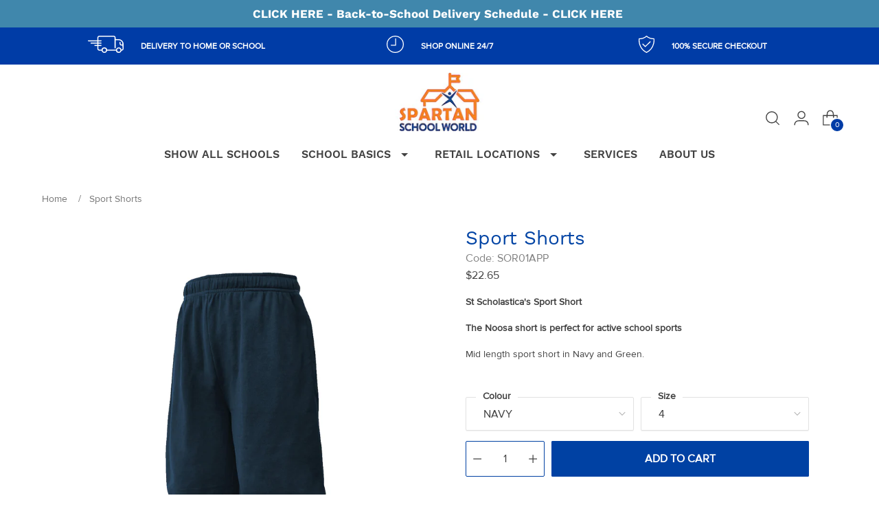

--- FILE ---
content_type: text/html; charset=utf-8
request_url: https://www.spartanschoolworld.com.au/products/copy-of-aeroplus-shorts-noosa-1
body_size: 50575
content:
<!doctype html>

<!--
  ___                 ___           ___           ___
       /  /\                     /__/\         /  /\         /  /\
      /  /:/_                    \  \:\       /  /:/        /  /::\
     /  /:/ /\  ___     ___       \  \:\     /  /:/        /  /:/\:\
    /  /:/ /:/ /__/\   /  /\  ___  \  \:\   /  /:/  ___   /  /:/  \:\
   /__/:/ /:/  \  \:\ /  /:/ /__/\  \__\:\ /__/:/  /  /\ /__/:/ \__\:\
   \  \:\/:/    \  \:\  /:/  \  \:\ /  /:/ \  \:\ /  /:/ \  \:\ /  /:/
    \  \::/      \  \:\/:/    \  \:\  /:/   \  \:\  /:/   \  \:\  /:/
     \  \:\       \  \::/      \  \:\/:/     \  \:\/:/     \  \:\/:/
      \  \:\       \__\/        \  \::/       \  \::/       \  \::/
       \__\/                     \__\/         \__\/         \__\/

  --------------------------------------------------------------------
  #  Stiletto v3.3.0
  #  Documentation: https://help.fluorescent.co/v/stiletto
  #  Purchase: https://themes.shopify.com/themes/stiletto/
  #  A product by Fluorescent: https://fluorescent.co/
  --------------------------------------------------------------------
-->

<html class="no-js" lang="en" style="--announcement-height: 1px;">
  <head>
    <meta charset="UTF-8">
    <meta http-equiv="X-UA-Compatible" content="IE=edge,chrome=1">
    <meta name="viewport" content="width=device-width,initial-scale=1">
    




  <meta name="description" content="St Scholastica&#39;s Sport Short The Noosa short is perfect for active school sports Mid length sport short in Navy and Green.">



    <link rel="canonical" href="https://www.spartanschoolworld.com.au/products/copy-of-aeroplus-shorts-noosa-1">
    <link rel="preconnect" href="https://cdn.shopify.com" crossorigin><title>Sport Shorts&ndash; Spartan School World</title>

    





  
  
  
  
  




<meta property="og:url" content="https://www.spartanschoolworld.com.au/products/copy-of-aeroplus-shorts-noosa-1">
<meta property="og:site_name" content="Spartan School World">
<meta property="og:type" content="product">
<meta property="og:title" content="Sport Shorts">
<meta property="og:description" content="St Scholastica&amp;#39;s Sport Short The Noosa short is perfect for active school sports Mid length sport short in Navy and Green.">
<meta property="og:image" content="http://www.spartanschoolworld.com.au/cdn/shop/files/SOR01APP-NAVY_ba5459de-d822-4486-a5e2-49f020c9a236.jpg?v=1756436148&width=1024">
<meta property="og:image:secure_url" content="https://www.spartanschoolworld.com.au/cdn/shop/files/SOR01APP-NAVY_ba5459de-d822-4486-a5e2-49f020c9a236.jpg?v=1756436148&width=1024">
<meta property="og:price:amount" content="22.65">
<meta property="og:price:currency" content="AUD">

<meta name="twitter:title" content="Sport Shorts">
<meta name="twitter:description" content="St Scholastica&amp;#39;s Sport Short The Noosa short is perfect for active school sports Mid length sport short in Navy and Green.">
<meta name="twitter:card" content="summary_large_image">
<meta name="twitter:image" content="https://www.spartanschoolworld.com.au/cdn/shop/files/SOR01APP-NAVY_ba5459de-d822-4486-a5e2-49f020c9a236.jpg?v=1756436148&width=1024">
<meta name="twitter:image:width" content="480">
<meta name="twitter:image:height" content="480">


     <!-- Font Work Sans -->
    <link rel="preconnect" href="https://fonts.googleapis.com">
    <link rel="preconnect" href="https://fonts.gstatic.com" crossorigin>
    <link href="https://fonts.googleapis.com/css2?family=Work+Sans:wght@400;500;600&display=swap" rel="stylesheet">
    <link rel="stylesheet" href="https://use.typekit.net/drj4npw.css">

    <script>
  console.log('Stiletto v3.3.0 by Fluorescent');

  document.documentElement.className = document.documentElement.className.replace('no-js', '');
  if (window.matchMedia(`(prefers-reduced-motion: reduce)`) === true || window.matchMedia(`(prefers-reduced-motion: reduce)`).matches === true) {
    document.documentElement.classList.add('prefers-reduced-motion');
  } else {
    document.documentElement.classList.add('do-anim');
  }

  window.theme = {
    version: 'v3.3.0',
    themeName: 'Stiletto',
    moneyFormat: "${{amount}}",
    strings: {
      name: "Spartan School World",
      accessibility: {
        play_video: "Play",
        pause_video: "Pause",
        range_lower: "Lower",
        range_upper: "Upper"
      },
      product: {
        no_shipping_rates: "Shipping rate unavailable",
        country_placeholder: "Country\/Region",
        review: "Write a review"
      },
      products: {
        product: {
          unavailable: "Unavailable",
          unitPrice: "Unit price",
          unitPriceSeparator: "per",
          sku: "SKU"
        }
      },
      cart: {
        editCartNote: "Edit order notes",
        addCartNote: "Add order notes",
        quantityError: "You have the maximum number of this product in your cart"
      },
      pagination: {
        viewing: "You’re viewing {{ of }} of {{ total }}",
        products: "products",
        results: "results"
      }
    },
    routes: {
      root: "/",
      cart: {
        base: "/cart",
        add: "/cart/add",
        change: "/cart/change",
        update: "/cart/update",
        clear: "/cart/clear",
        // Manual routes until Shopify adds support
        shipping: "/cart/shipping_rates",
      },
      // Manual routes until Shopify adds support
      products: "/products",
      productRecommendations: "/recommendations/products",
      predictive_search_url: '/search/suggest',
    },
    icons: {
      chevron: "\u003cspan class=\"icon icon-new icon-chevron \"\u003e\r\n  \u003csvg viewBox=\"0 0 24 24\" fill=\"none\" xmlns=\"http:\/\/www.w3.org\/2000\/svg\"\u003e\u003cpath d=\"M1.875 7.438 12 17.563 22.125 7.438\" stroke=\"currentColor\" stroke-width=\"2\"\/\u003e\u003c\/svg\u003e\r\n\u003c\/span\u003e\r\n",
      close: "\u003cspan class=\"icon icon-new icon-close \"\u003e\r\n  \u003csvg viewBox=\"0 0 24 24\" fill=\"none\" xmlns=\"http:\/\/www.w3.org\/2000\/svg\"\u003e\u003cpath d=\"M2.66 1.34 2 .68.68 2l.66.66 1.32-1.32zm18.68 21.32.66.66L23.32 22l-.66-.66-1.32 1.32zm1.32-20 .66-.66L22 .68l-.66.66 1.32 1.32zM1.34 21.34.68 22 2 23.32l.66-.66-1.32-1.32zm0-18.68 10 10 1.32-1.32-10-10-1.32 1.32zm11.32 10 10-10-1.32-1.32-10 10 1.32 1.32zm-1.32-1.32-10 10 1.32 1.32 10-10-1.32-1.32zm0 1.32 10 10 1.32-1.32-10-10-1.32 1.32z\" fill=\"currentColor\"\/\u003e\u003c\/svg\u003e\r\n\u003c\/span\u003e\r\n",
      zoom: "\u003cspan class=\"icon icon-new icon-zoom \"\u003e\r\n  \u003csvg viewBox=\"0 0 24 24\" fill=\"none\" xmlns=\"http:\/\/www.w3.org\/2000\/svg\"\u003e\u003cpath d=\"M10.3,19.71c5.21,0,9.44-4.23,9.44-9.44S15.51,.83,10.3,.83,.86,5.05,.86,10.27s4.23,9.44,9.44,9.44Z\" fill=\"none\" stroke=\"currentColor\" stroke-linecap=\"round\" stroke-miterlimit=\"10\" stroke-width=\"1.63\"\/\u003e\r\n          \u003cpath d=\"M5.05,10.27H15.54\" fill=\"none\" stroke=\"currentColor\" stroke-miterlimit=\"10\" stroke-width=\"1.63\"\/\u003e\r\n          \u003cpath class=\"cross-up\" d=\"M10.3,5.02V15.51\" fill=\"none\" stroke=\"currentColor\" stroke-miterlimit=\"10\" stroke-width=\"1.63\"\/\u003e\r\n          \u003cpath d=\"M16.92,16.9l6.49,6.49\" fill=\"none\" stroke=\"currentColor\" stroke-miterlimit=\"10\" stroke-width=\"1.63\"\/\u003e\u003c\/svg\u003e\r\n\u003c\/span\u003e\r\n"
    },
    coreData: {
      n: "Stiletto",
      v: "v3.3.0",
    }
  }

  window.theme.searchableFields = "product_type,title,variants.title,vendor";

  
    window.theme.allCountryOptionTags = "\u003coption value=\"Australia\" data-provinces=\"[[\u0026quot;Australian Capital Territory\u0026quot;,\u0026quot;Australian Capital Territory\u0026quot;],[\u0026quot;New South Wales\u0026quot;,\u0026quot;New South Wales\u0026quot;],[\u0026quot;Northern Territory\u0026quot;,\u0026quot;Northern Territory\u0026quot;],[\u0026quot;Queensland\u0026quot;,\u0026quot;Queensland\u0026quot;],[\u0026quot;South Australia\u0026quot;,\u0026quot;South Australia\u0026quot;],[\u0026quot;Tasmania\u0026quot;,\u0026quot;Tasmania\u0026quot;],[\u0026quot;Victoria\u0026quot;,\u0026quot;Victoria\u0026quot;],[\u0026quot;Western Australia\u0026quot;,\u0026quot;Western Australia\u0026quot;]]\"\u003eAustralia\u003c\/option\u003e\n\u003coption value=\"---\" data-provinces=\"[]\"\u003e---\u003c\/option\u003e\n\u003coption value=\"Afghanistan\" data-provinces=\"[]\"\u003eAfghanistan\u003c\/option\u003e\n\u003coption value=\"Aland Islands\" data-provinces=\"[]\"\u003eÅland Islands\u003c\/option\u003e\n\u003coption value=\"Albania\" data-provinces=\"[]\"\u003eAlbania\u003c\/option\u003e\n\u003coption value=\"Algeria\" data-provinces=\"[]\"\u003eAlgeria\u003c\/option\u003e\n\u003coption value=\"Andorra\" data-provinces=\"[]\"\u003eAndorra\u003c\/option\u003e\n\u003coption value=\"Angola\" data-provinces=\"[]\"\u003eAngola\u003c\/option\u003e\n\u003coption value=\"Anguilla\" data-provinces=\"[]\"\u003eAnguilla\u003c\/option\u003e\n\u003coption value=\"Antigua And Barbuda\" data-provinces=\"[]\"\u003eAntigua \u0026 Barbuda\u003c\/option\u003e\n\u003coption value=\"Argentina\" data-provinces=\"[[\u0026quot;Buenos Aires\u0026quot;,\u0026quot;Buenos Aires Province\u0026quot;],[\u0026quot;Catamarca\u0026quot;,\u0026quot;Catamarca\u0026quot;],[\u0026quot;Chaco\u0026quot;,\u0026quot;Chaco\u0026quot;],[\u0026quot;Chubut\u0026quot;,\u0026quot;Chubut\u0026quot;],[\u0026quot;Ciudad Autónoma de Buenos Aires\u0026quot;,\u0026quot;Buenos Aires (Autonomous City)\u0026quot;],[\u0026quot;Corrientes\u0026quot;,\u0026quot;Corrientes\u0026quot;],[\u0026quot;Córdoba\u0026quot;,\u0026quot;Córdoba\u0026quot;],[\u0026quot;Entre Ríos\u0026quot;,\u0026quot;Entre Ríos\u0026quot;],[\u0026quot;Formosa\u0026quot;,\u0026quot;Formosa\u0026quot;],[\u0026quot;Jujuy\u0026quot;,\u0026quot;Jujuy\u0026quot;],[\u0026quot;La Pampa\u0026quot;,\u0026quot;La Pampa\u0026quot;],[\u0026quot;La Rioja\u0026quot;,\u0026quot;La Rioja\u0026quot;],[\u0026quot;Mendoza\u0026quot;,\u0026quot;Mendoza\u0026quot;],[\u0026quot;Misiones\u0026quot;,\u0026quot;Misiones\u0026quot;],[\u0026quot;Neuquén\u0026quot;,\u0026quot;Neuquén\u0026quot;],[\u0026quot;Río Negro\u0026quot;,\u0026quot;Río Negro\u0026quot;],[\u0026quot;Salta\u0026quot;,\u0026quot;Salta\u0026quot;],[\u0026quot;San Juan\u0026quot;,\u0026quot;San Juan\u0026quot;],[\u0026quot;San Luis\u0026quot;,\u0026quot;San Luis\u0026quot;],[\u0026quot;Santa Cruz\u0026quot;,\u0026quot;Santa Cruz\u0026quot;],[\u0026quot;Santa Fe\u0026quot;,\u0026quot;Santa Fe\u0026quot;],[\u0026quot;Santiago Del Estero\u0026quot;,\u0026quot;Santiago del Estero\u0026quot;],[\u0026quot;Tierra Del Fuego\u0026quot;,\u0026quot;Tierra del Fuego\u0026quot;],[\u0026quot;Tucumán\u0026quot;,\u0026quot;Tucumán\u0026quot;]]\"\u003eArgentina\u003c\/option\u003e\n\u003coption value=\"Armenia\" data-provinces=\"[]\"\u003eArmenia\u003c\/option\u003e\n\u003coption value=\"Aruba\" data-provinces=\"[]\"\u003eAruba\u003c\/option\u003e\n\u003coption value=\"Ascension Island\" data-provinces=\"[]\"\u003eAscension Island\u003c\/option\u003e\n\u003coption value=\"Australia\" data-provinces=\"[[\u0026quot;Australian Capital Territory\u0026quot;,\u0026quot;Australian Capital Territory\u0026quot;],[\u0026quot;New South Wales\u0026quot;,\u0026quot;New South Wales\u0026quot;],[\u0026quot;Northern Territory\u0026quot;,\u0026quot;Northern Territory\u0026quot;],[\u0026quot;Queensland\u0026quot;,\u0026quot;Queensland\u0026quot;],[\u0026quot;South Australia\u0026quot;,\u0026quot;South Australia\u0026quot;],[\u0026quot;Tasmania\u0026quot;,\u0026quot;Tasmania\u0026quot;],[\u0026quot;Victoria\u0026quot;,\u0026quot;Victoria\u0026quot;],[\u0026quot;Western Australia\u0026quot;,\u0026quot;Western Australia\u0026quot;]]\"\u003eAustralia\u003c\/option\u003e\n\u003coption value=\"Austria\" data-provinces=\"[]\"\u003eAustria\u003c\/option\u003e\n\u003coption value=\"Azerbaijan\" data-provinces=\"[]\"\u003eAzerbaijan\u003c\/option\u003e\n\u003coption value=\"Bahamas\" data-provinces=\"[]\"\u003eBahamas\u003c\/option\u003e\n\u003coption value=\"Bahrain\" data-provinces=\"[]\"\u003eBahrain\u003c\/option\u003e\n\u003coption value=\"Bangladesh\" data-provinces=\"[]\"\u003eBangladesh\u003c\/option\u003e\n\u003coption value=\"Barbados\" data-provinces=\"[]\"\u003eBarbados\u003c\/option\u003e\n\u003coption value=\"Belarus\" data-provinces=\"[]\"\u003eBelarus\u003c\/option\u003e\n\u003coption value=\"Belgium\" data-provinces=\"[]\"\u003eBelgium\u003c\/option\u003e\n\u003coption value=\"Belize\" data-provinces=\"[]\"\u003eBelize\u003c\/option\u003e\n\u003coption value=\"Benin\" data-provinces=\"[]\"\u003eBenin\u003c\/option\u003e\n\u003coption value=\"Bermuda\" data-provinces=\"[]\"\u003eBermuda\u003c\/option\u003e\n\u003coption value=\"Bhutan\" data-provinces=\"[]\"\u003eBhutan\u003c\/option\u003e\n\u003coption value=\"Bolivia\" data-provinces=\"[]\"\u003eBolivia\u003c\/option\u003e\n\u003coption value=\"Bosnia And Herzegovina\" data-provinces=\"[]\"\u003eBosnia \u0026 Herzegovina\u003c\/option\u003e\n\u003coption value=\"Botswana\" data-provinces=\"[]\"\u003eBotswana\u003c\/option\u003e\n\u003coption value=\"Brazil\" data-provinces=\"[[\u0026quot;Acre\u0026quot;,\u0026quot;Acre\u0026quot;],[\u0026quot;Alagoas\u0026quot;,\u0026quot;Alagoas\u0026quot;],[\u0026quot;Amapá\u0026quot;,\u0026quot;Amapá\u0026quot;],[\u0026quot;Amazonas\u0026quot;,\u0026quot;Amazonas\u0026quot;],[\u0026quot;Bahia\u0026quot;,\u0026quot;Bahia\u0026quot;],[\u0026quot;Ceará\u0026quot;,\u0026quot;Ceará\u0026quot;],[\u0026quot;Distrito Federal\u0026quot;,\u0026quot;Federal District\u0026quot;],[\u0026quot;Espírito Santo\u0026quot;,\u0026quot;Espírito Santo\u0026quot;],[\u0026quot;Goiás\u0026quot;,\u0026quot;Goiás\u0026quot;],[\u0026quot;Maranhão\u0026quot;,\u0026quot;Maranhão\u0026quot;],[\u0026quot;Mato Grosso\u0026quot;,\u0026quot;Mato Grosso\u0026quot;],[\u0026quot;Mato Grosso do Sul\u0026quot;,\u0026quot;Mato Grosso do Sul\u0026quot;],[\u0026quot;Minas Gerais\u0026quot;,\u0026quot;Minas Gerais\u0026quot;],[\u0026quot;Paraná\u0026quot;,\u0026quot;Paraná\u0026quot;],[\u0026quot;Paraíba\u0026quot;,\u0026quot;Paraíba\u0026quot;],[\u0026quot;Pará\u0026quot;,\u0026quot;Pará\u0026quot;],[\u0026quot;Pernambuco\u0026quot;,\u0026quot;Pernambuco\u0026quot;],[\u0026quot;Piauí\u0026quot;,\u0026quot;Piauí\u0026quot;],[\u0026quot;Rio Grande do Norte\u0026quot;,\u0026quot;Rio Grande do Norte\u0026quot;],[\u0026quot;Rio Grande do Sul\u0026quot;,\u0026quot;Rio Grande do Sul\u0026quot;],[\u0026quot;Rio de Janeiro\u0026quot;,\u0026quot;Rio de Janeiro\u0026quot;],[\u0026quot;Rondônia\u0026quot;,\u0026quot;Rondônia\u0026quot;],[\u0026quot;Roraima\u0026quot;,\u0026quot;Roraima\u0026quot;],[\u0026quot;Santa Catarina\u0026quot;,\u0026quot;Santa Catarina\u0026quot;],[\u0026quot;Sergipe\u0026quot;,\u0026quot;Sergipe\u0026quot;],[\u0026quot;São Paulo\u0026quot;,\u0026quot;São Paulo\u0026quot;],[\u0026quot;Tocantins\u0026quot;,\u0026quot;Tocantins\u0026quot;]]\"\u003eBrazil\u003c\/option\u003e\n\u003coption value=\"British Indian Ocean Territory\" data-provinces=\"[]\"\u003eBritish Indian Ocean Territory\u003c\/option\u003e\n\u003coption value=\"Virgin Islands, British\" data-provinces=\"[]\"\u003eBritish Virgin Islands\u003c\/option\u003e\n\u003coption value=\"Brunei\" data-provinces=\"[]\"\u003eBrunei\u003c\/option\u003e\n\u003coption value=\"Bulgaria\" data-provinces=\"[]\"\u003eBulgaria\u003c\/option\u003e\n\u003coption value=\"Burkina Faso\" data-provinces=\"[]\"\u003eBurkina Faso\u003c\/option\u003e\n\u003coption value=\"Burundi\" data-provinces=\"[]\"\u003eBurundi\u003c\/option\u003e\n\u003coption value=\"Cambodia\" data-provinces=\"[]\"\u003eCambodia\u003c\/option\u003e\n\u003coption value=\"Republic of Cameroon\" data-provinces=\"[]\"\u003eCameroon\u003c\/option\u003e\n\u003coption value=\"Canada\" data-provinces=\"[[\u0026quot;Alberta\u0026quot;,\u0026quot;Alberta\u0026quot;],[\u0026quot;British Columbia\u0026quot;,\u0026quot;British Columbia\u0026quot;],[\u0026quot;Manitoba\u0026quot;,\u0026quot;Manitoba\u0026quot;],[\u0026quot;New Brunswick\u0026quot;,\u0026quot;New Brunswick\u0026quot;],[\u0026quot;Newfoundland and Labrador\u0026quot;,\u0026quot;Newfoundland and Labrador\u0026quot;],[\u0026quot;Northwest Territories\u0026quot;,\u0026quot;Northwest Territories\u0026quot;],[\u0026quot;Nova Scotia\u0026quot;,\u0026quot;Nova Scotia\u0026quot;],[\u0026quot;Nunavut\u0026quot;,\u0026quot;Nunavut\u0026quot;],[\u0026quot;Ontario\u0026quot;,\u0026quot;Ontario\u0026quot;],[\u0026quot;Prince Edward Island\u0026quot;,\u0026quot;Prince Edward Island\u0026quot;],[\u0026quot;Quebec\u0026quot;,\u0026quot;Quebec\u0026quot;],[\u0026quot;Saskatchewan\u0026quot;,\u0026quot;Saskatchewan\u0026quot;],[\u0026quot;Yukon\u0026quot;,\u0026quot;Yukon\u0026quot;]]\"\u003eCanada\u003c\/option\u003e\n\u003coption value=\"Cape Verde\" data-provinces=\"[]\"\u003eCape Verde\u003c\/option\u003e\n\u003coption value=\"Caribbean Netherlands\" data-provinces=\"[]\"\u003eCaribbean Netherlands\u003c\/option\u003e\n\u003coption value=\"Cayman Islands\" data-provinces=\"[]\"\u003eCayman Islands\u003c\/option\u003e\n\u003coption value=\"Central African Republic\" data-provinces=\"[]\"\u003eCentral African Republic\u003c\/option\u003e\n\u003coption value=\"Chad\" data-provinces=\"[]\"\u003eChad\u003c\/option\u003e\n\u003coption value=\"Chile\" data-provinces=\"[[\u0026quot;Antofagasta\u0026quot;,\u0026quot;Antofagasta\u0026quot;],[\u0026quot;Araucanía\u0026quot;,\u0026quot;Araucanía\u0026quot;],[\u0026quot;Arica and Parinacota\u0026quot;,\u0026quot;Arica y Parinacota\u0026quot;],[\u0026quot;Atacama\u0026quot;,\u0026quot;Atacama\u0026quot;],[\u0026quot;Aysén\u0026quot;,\u0026quot;Aysén\u0026quot;],[\u0026quot;Biobío\u0026quot;,\u0026quot;Bío Bío\u0026quot;],[\u0026quot;Coquimbo\u0026quot;,\u0026quot;Coquimbo\u0026quot;],[\u0026quot;Los Lagos\u0026quot;,\u0026quot;Los Lagos\u0026quot;],[\u0026quot;Los Ríos\u0026quot;,\u0026quot;Los Ríos\u0026quot;],[\u0026quot;Magallanes\u0026quot;,\u0026quot;Magallanes Region\u0026quot;],[\u0026quot;Maule\u0026quot;,\u0026quot;Maule\u0026quot;],[\u0026quot;O\u0026#39;Higgins\u0026quot;,\u0026quot;Libertador General Bernardo O’Higgins\u0026quot;],[\u0026quot;Santiago\u0026quot;,\u0026quot;Santiago Metropolitan\u0026quot;],[\u0026quot;Tarapacá\u0026quot;,\u0026quot;Tarapacá\u0026quot;],[\u0026quot;Valparaíso\u0026quot;,\u0026quot;Valparaíso\u0026quot;],[\u0026quot;Ñuble\u0026quot;,\u0026quot;Ñuble\u0026quot;]]\"\u003eChile\u003c\/option\u003e\n\u003coption value=\"China\" data-provinces=\"[[\u0026quot;Anhui\u0026quot;,\u0026quot;Anhui\u0026quot;],[\u0026quot;Beijing\u0026quot;,\u0026quot;Beijing\u0026quot;],[\u0026quot;Chongqing\u0026quot;,\u0026quot;Chongqing\u0026quot;],[\u0026quot;Fujian\u0026quot;,\u0026quot;Fujian\u0026quot;],[\u0026quot;Gansu\u0026quot;,\u0026quot;Gansu\u0026quot;],[\u0026quot;Guangdong\u0026quot;,\u0026quot;Guangdong\u0026quot;],[\u0026quot;Guangxi\u0026quot;,\u0026quot;Guangxi\u0026quot;],[\u0026quot;Guizhou\u0026quot;,\u0026quot;Guizhou\u0026quot;],[\u0026quot;Hainan\u0026quot;,\u0026quot;Hainan\u0026quot;],[\u0026quot;Hebei\u0026quot;,\u0026quot;Hebei\u0026quot;],[\u0026quot;Heilongjiang\u0026quot;,\u0026quot;Heilongjiang\u0026quot;],[\u0026quot;Henan\u0026quot;,\u0026quot;Henan\u0026quot;],[\u0026quot;Hubei\u0026quot;,\u0026quot;Hubei\u0026quot;],[\u0026quot;Hunan\u0026quot;,\u0026quot;Hunan\u0026quot;],[\u0026quot;Inner Mongolia\u0026quot;,\u0026quot;Inner Mongolia\u0026quot;],[\u0026quot;Jiangsu\u0026quot;,\u0026quot;Jiangsu\u0026quot;],[\u0026quot;Jiangxi\u0026quot;,\u0026quot;Jiangxi\u0026quot;],[\u0026quot;Jilin\u0026quot;,\u0026quot;Jilin\u0026quot;],[\u0026quot;Liaoning\u0026quot;,\u0026quot;Liaoning\u0026quot;],[\u0026quot;Ningxia\u0026quot;,\u0026quot;Ningxia\u0026quot;],[\u0026quot;Qinghai\u0026quot;,\u0026quot;Qinghai\u0026quot;],[\u0026quot;Shaanxi\u0026quot;,\u0026quot;Shaanxi\u0026quot;],[\u0026quot;Shandong\u0026quot;,\u0026quot;Shandong\u0026quot;],[\u0026quot;Shanghai\u0026quot;,\u0026quot;Shanghai\u0026quot;],[\u0026quot;Shanxi\u0026quot;,\u0026quot;Shanxi\u0026quot;],[\u0026quot;Sichuan\u0026quot;,\u0026quot;Sichuan\u0026quot;],[\u0026quot;Tianjin\u0026quot;,\u0026quot;Tianjin\u0026quot;],[\u0026quot;Xinjiang\u0026quot;,\u0026quot;Xinjiang\u0026quot;],[\u0026quot;Xizang\u0026quot;,\u0026quot;Tibet\u0026quot;],[\u0026quot;Yunnan\u0026quot;,\u0026quot;Yunnan\u0026quot;],[\u0026quot;Zhejiang\u0026quot;,\u0026quot;Zhejiang\u0026quot;]]\"\u003eChina\u003c\/option\u003e\n\u003coption value=\"Christmas Island\" data-provinces=\"[]\"\u003eChristmas Island\u003c\/option\u003e\n\u003coption value=\"Cocos (Keeling) Islands\" data-provinces=\"[]\"\u003eCocos (Keeling) Islands\u003c\/option\u003e\n\u003coption value=\"Colombia\" data-provinces=\"[[\u0026quot;Amazonas\u0026quot;,\u0026quot;Amazonas\u0026quot;],[\u0026quot;Antioquia\u0026quot;,\u0026quot;Antioquia\u0026quot;],[\u0026quot;Arauca\u0026quot;,\u0026quot;Arauca\u0026quot;],[\u0026quot;Atlántico\u0026quot;,\u0026quot;Atlántico\u0026quot;],[\u0026quot;Bogotá, D.C.\u0026quot;,\u0026quot;Capital District\u0026quot;],[\u0026quot;Bolívar\u0026quot;,\u0026quot;Bolívar\u0026quot;],[\u0026quot;Boyacá\u0026quot;,\u0026quot;Boyacá\u0026quot;],[\u0026quot;Caldas\u0026quot;,\u0026quot;Caldas\u0026quot;],[\u0026quot;Caquetá\u0026quot;,\u0026quot;Caquetá\u0026quot;],[\u0026quot;Casanare\u0026quot;,\u0026quot;Casanare\u0026quot;],[\u0026quot;Cauca\u0026quot;,\u0026quot;Cauca\u0026quot;],[\u0026quot;Cesar\u0026quot;,\u0026quot;Cesar\u0026quot;],[\u0026quot;Chocó\u0026quot;,\u0026quot;Chocó\u0026quot;],[\u0026quot;Cundinamarca\u0026quot;,\u0026quot;Cundinamarca\u0026quot;],[\u0026quot;Córdoba\u0026quot;,\u0026quot;Córdoba\u0026quot;],[\u0026quot;Guainía\u0026quot;,\u0026quot;Guainía\u0026quot;],[\u0026quot;Guaviare\u0026quot;,\u0026quot;Guaviare\u0026quot;],[\u0026quot;Huila\u0026quot;,\u0026quot;Huila\u0026quot;],[\u0026quot;La Guajira\u0026quot;,\u0026quot;La Guajira\u0026quot;],[\u0026quot;Magdalena\u0026quot;,\u0026quot;Magdalena\u0026quot;],[\u0026quot;Meta\u0026quot;,\u0026quot;Meta\u0026quot;],[\u0026quot;Nariño\u0026quot;,\u0026quot;Nariño\u0026quot;],[\u0026quot;Norte de Santander\u0026quot;,\u0026quot;Norte de Santander\u0026quot;],[\u0026quot;Putumayo\u0026quot;,\u0026quot;Putumayo\u0026quot;],[\u0026quot;Quindío\u0026quot;,\u0026quot;Quindío\u0026quot;],[\u0026quot;Risaralda\u0026quot;,\u0026quot;Risaralda\u0026quot;],[\u0026quot;San Andrés, Providencia y Santa Catalina\u0026quot;,\u0026quot;San Andrés \\u0026 Providencia\u0026quot;],[\u0026quot;Santander\u0026quot;,\u0026quot;Santander\u0026quot;],[\u0026quot;Sucre\u0026quot;,\u0026quot;Sucre\u0026quot;],[\u0026quot;Tolima\u0026quot;,\u0026quot;Tolima\u0026quot;],[\u0026quot;Valle del Cauca\u0026quot;,\u0026quot;Valle del Cauca\u0026quot;],[\u0026quot;Vaupés\u0026quot;,\u0026quot;Vaupés\u0026quot;],[\u0026quot;Vichada\u0026quot;,\u0026quot;Vichada\u0026quot;]]\"\u003eColombia\u003c\/option\u003e\n\u003coption value=\"Comoros\" data-provinces=\"[]\"\u003eComoros\u003c\/option\u003e\n\u003coption value=\"Congo\" data-provinces=\"[]\"\u003eCongo - Brazzaville\u003c\/option\u003e\n\u003coption value=\"Congo, The Democratic Republic Of The\" data-provinces=\"[]\"\u003eCongo - Kinshasa\u003c\/option\u003e\n\u003coption value=\"Cook Islands\" data-provinces=\"[]\"\u003eCook Islands\u003c\/option\u003e\n\u003coption value=\"Costa Rica\" data-provinces=\"[[\u0026quot;Alajuela\u0026quot;,\u0026quot;Alajuela\u0026quot;],[\u0026quot;Cartago\u0026quot;,\u0026quot;Cartago\u0026quot;],[\u0026quot;Guanacaste\u0026quot;,\u0026quot;Guanacaste\u0026quot;],[\u0026quot;Heredia\u0026quot;,\u0026quot;Heredia\u0026quot;],[\u0026quot;Limón\u0026quot;,\u0026quot;Limón\u0026quot;],[\u0026quot;Puntarenas\u0026quot;,\u0026quot;Puntarenas\u0026quot;],[\u0026quot;San José\u0026quot;,\u0026quot;San José\u0026quot;]]\"\u003eCosta Rica\u003c\/option\u003e\n\u003coption value=\"Croatia\" data-provinces=\"[]\"\u003eCroatia\u003c\/option\u003e\n\u003coption value=\"Curaçao\" data-provinces=\"[]\"\u003eCuraçao\u003c\/option\u003e\n\u003coption value=\"Cyprus\" data-provinces=\"[]\"\u003eCyprus\u003c\/option\u003e\n\u003coption value=\"Czech Republic\" data-provinces=\"[]\"\u003eCzechia\u003c\/option\u003e\n\u003coption value=\"Côte d'Ivoire\" data-provinces=\"[]\"\u003eCôte d’Ivoire\u003c\/option\u003e\n\u003coption value=\"Denmark\" data-provinces=\"[]\"\u003eDenmark\u003c\/option\u003e\n\u003coption value=\"Djibouti\" data-provinces=\"[]\"\u003eDjibouti\u003c\/option\u003e\n\u003coption value=\"Dominica\" data-provinces=\"[]\"\u003eDominica\u003c\/option\u003e\n\u003coption value=\"Dominican Republic\" data-provinces=\"[]\"\u003eDominican Republic\u003c\/option\u003e\n\u003coption value=\"Ecuador\" data-provinces=\"[]\"\u003eEcuador\u003c\/option\u003e\n\u003coption value=\"Egypt\" data-provinces=\"[[\u0026quot;6th of October\u0026quot;,\u0026quot;6th of October\u0026quot;],[\u0026quot;Al Sharqia\u0026quot;,\u0026quot;Al Sharqia\u0026quot;],[\u0026quot;Alexandria\u0026quot;,\u0026quot;Alexandria\u0026quot;],[\u0026quot;Aswan\u0026quot;,\u0026quot;Aswan\u0026quot;],[\u0026quot;Asyut\u0026quot;,\u0026quot;Asyut\u0026quot;],[\u0026quot;Beheira\u0026quot;,\u0026quot;Beheira\u0026quot;],[\u0026quot;Beni Suef\u0026quot;,\u0026quot;Beni Suef\u0026quot;],[\u0026quot;Cairo\u0026quot;,\u0026quot;Cairo\u0026quot;],[\u0026quot;Dakahlia\u0026quot;,\u0026quot;Dakahlia\u0026quot;],[\u0026quot;Damietta\u0026quot;,\u0026quot;Damietta\u0026quot;],[\u0026quot;Faiyum\u0026quot;,\u0026quot;Faiyum\u0026quot;],[\u0026quot;Gharbia\u0026quot;,\u0026quot;Gharbia\u0026quot;],[\u0026quot;Giza\u0026quot;,\u0026quot;Giza\u0026quot;],[\u0026quot;Helwan\u0026quot;,\u0026quot;Helwan\u0026quot;],[\u0026quot;Ismailia\u0026quot;,\u0026quot;Ismailia\u0026quot;],[\u0026quot;Kafr el-Sheikh\u0026quot;,\u0026quot;Kafr el-Sheikh\u0026quot;],[\u0026quot;Luxor\u0026quot;,\u0026quot;Luxor\u0026quot;],[\u0026quot;Matrouh\u0026quot;,\u0026quot;Matrouh\u0026quot;],[\u0026quot;Minya\u0026quot;,\u0026quot;Minya\u0026quot;],[\u0026quot;Monufia\u0026quot;,\u0026quot;Monufia\u0026quot;],[\u0026quot;New Valley\u0026quot;,\u0026quot;New Valley\u0026quot;],[\u0026quot;North Sinai\u0026quot;,\u0026quot;North Sinai\u0026quot;],[\u0026quot;Port Said\u0026quot;,\u0026quot;Port Said\u0026quot;],[\u0026quot;Qalyubia\u0026quot;,\u0026quot;Qalyubia\u0026quot;],[\u0026quot;Qena\u0026quot;,\u0026quot;Qena\u0026quot;],[\u0026quot;Red Sea\u0026quot;,\u0026quot;Red Sea\u0026quot;],[\u0026quot;Sohag\u0026quot;,\u0026quot;Sohag\u0026quot;],[\u0026quot;South Sinai\u0026quot;,\u0026quot;South Sinai\u0026quot;],[\u0026quot;Suez\u0026quot;,\u0026quot;Suez\u0026quot;]]\"\u003eEgypt\u003c\/option\u003e\n\u003coption value=\"El Salvador\" data-provinces=\"[[\u0026quot;Ahuachapán\u0026quot;,\u0026quot;Ahuachapán\u0026quot;],[\u0026quot;Cabañas\u0026quot;,\u0026quot;Cabañas\u0026quot;],[\u0026quot;Chalatenango\u0026quot;,\u0026quot;Chalatenango\u0026quot;],[\u0026quot;Cuscatlán\u0026quot;,\u0026quot;Cuscatlán\u0026quot;],[\u0026quot;La Libertad\u0026quot;,\u0026quot;La Libertad\u0026quot;],[\u0026quot;La Paz\u0026quot;,\u0026quot;La Paz\u0026quot;],[\u0026quot;La Unión\u0026quot;,\u0026quot;La Unión\u0026quot;],[\u0026quot;Morazán\u0026quot;,\u0026quot;Morazán\u0026quot;],[\u0026quot;San Miguel\u0026quot;,\u0026quot;San Miguel\u0026quot;],[\u0026quot;San Salvador\u0026quot;,\u0026quot;San Salvador\u0026quot;],[\u0026quot;San Vicente\u0026quot;,\u0026quot;San Vicente\u0026quot;],[\u0026quot;Santa Ana\u0026quot;,\u0026quot;Santa Ana\u0026quot;],[\u0026quot;Sonsonate\u0026quot;,\u0026quot;Sonsonate\u0026quot;],[\u0026quot;Usulután\u0026quot;,\u0026quot;Usulután\u0026quot;]]\"\u003eEl Salvador\u003c\/option\u003e\n\u003coption value=\"Equatorial Guinea\" data-provinces=\"[]\"\u003eEquatorial Guinea\u003c\/option\u003e\n\u003coption value=\"Eritrea\" data-provinces=\"[]\"\u003eEritrea\u003c\/option\u003e\n\u003coption value=\"Estonia\" data-provinces=\"[]\"\u003eEstonia\u003c\/option\u003e\n\u003coption value=\"Eswatini\" data-provinces=\"[]\"\u003eEswatini\u003c\/option\u003e\n\u003coption value=\"Ethiopia\" data-provinces=\"[]\"\u003eEthiopia\u003c\/option\u003e\n\u003coption value=\"Falkland Islands (Malvinas)\" data-provinces=\"[]\"\u003eFalkland Islands\u003c\/option\u003e\n\u003coption value=\"Faroe Islands\" data-provinces=\"[]\"\u003eFaroe Islands\u003c\/option\u003e\n\u003coption value=\"Fiji\" data-provinces=\"[]\"\u003eFiji\u003c\/option\u003e\n\u003coption value=\"Finland\" data-provinces=\"[]\"\u003eFinland\u003c\/option\u003e\n\u003coption value=\"France\" data-provinces=\"[]\"\u003eFrance\u003c\/option\u003e\n\u003coption value=\"French Guiana\" data-provinces=\"[]\"\u003eFrench Guiana\u003c\/option\u003e\n\u003coption value=\"French Polynesia\" data-provinces=\"[]\"\u003eFrench Polynesia\u003c\/option\u003e\n\u003coption value=\"French Southern Territories\" data-provinces=\"[]\"\u003eFrench Southern Territories\u003c\/option\u003e\n\u003coption value=\"Gabon\" data-provinces=\"[]\"\u003eGabon\u003c\/option\u003e\n\u003coption value=\"Gambia\" data-provinces=\"[]\"\u003eGambia\u003c\/option\u003e\n\u003coption value=\"Georgia\" data-provinces=\"[]\"\u003eGeorgia\u003c\/option\u003e\n\u003coption value=\"Germany\" data-provinces=\"[]\"\u003eGermany\u003c\/option\u003e\n\u003coption value=\"Ghana\" data-provinces=\"[]\"\u003eGhana\u003c\/option\u003e\n\u003coption value=\"Gibraltar\" data-provinces=\"[]\"\u003eGibraltar\u003c\/option\u003e\n\u003coption value=\"Greece\" data-provinces=\"[]\"\u003eGreece\u003c\/option\u003e\n\u003coption value=\"Greenland\" data-provinces=\"[]\"\u003eGreenland\u003c\/option\u003e\n\u003coption value=\"Grenada\" data-provinces=\"[]\"\u003eGrenada\u003c\/option\u003e\n\u003coption value=\"Guadeloupe\" data-provinces=\"[]\"\u003eGuadeloupe\u003c\/option\u003e\n\u003coption value=\"Guatemala\" data-provinces=\"[[\u0026quot;Alta Verapaz\u0026quot;,\u0026quot;Alta Verapaz\u0026quot;],[\u0026quot;Baja Verapaz\u0026quot;,\u0026quot;Baja Verapaz\u0026quot;],[\u0026quot;Chimaltenango\u0026quot;,\u0026quot;Chimaltenango\u0026quot;],[\u0026quot;Chiquimula\u0026quot;,\u0026quot;Chiquimula\u0026quot;],[\u0026quot;El Progreso\u0026quot;,\u0026quot;El Progreso\u0026quot;],[\u0026quot;Escuintla\u0026quot;,\u0026quot;Escuintla\u0026quot;],[\u0026quot;Guatemala\u0026quot;,\u0026quot;Guatemala\u0026quot;],[\u0026quot;Huehuetenango\u0026quot;,\u0026quot;Huehuetenango\u0026quot;],[\u0026quot;Izabal\u0026quot;,\u0026quot;Izabal\u0026quot;],[\u0026quot;Jalapa\u0026quot;,\u0026quot;Jalapa\u0026quot;],[\u0026quot;Jutiapa\u0026quot;,\u0026quot;Jutiapa\u0026quot;],[\u0026quot;Petén\u0026quot;,\u0026quot;Petén\u0026quot;],[\u0026quot;Quetzaltenango\u0026quot;,\u0026quot;Quetzaltenango\u0026quot;],[\u0026quot;Quiché\u0026quot;,\u0026quot;Quiché\u0026quot;],[\u0026quot;Retalhuleu\u0026quot;,\u0026quot;Retalhuleu\u0026quot;],[\u0026quot;Sacatepéquez\u0026quot;,\u0026quot;Sacatepéquez\u0026quot;],[\u0026quot;San Marcos\u0026quot;,\u0026quot;San Marcos\u0026quot;],[\u0026quot;Santa Rosa\u0026quot;,\u0026quot;Santa Rosa\u0026quot;],[\u0026quot;Sololá\u0026quot;,\u0026quot;Sololá\u0026quot;],[\u0026quot;Suchitepéquez\u0026quot;,\u0026quot;Suchitepéquez\u0026quot;],[\u0026quot;Totonicapán\u0026quot;,\u0026quot;Totonicapán\u0026quot;],[\u0026quot;Zacapa\u0026quot;,\u0026quot;Zacapa\u0026quot;]]\"\u003eGuatemala\u003c\/option\u003e\n\u003coption value=\"Guernsey\" data-provinces=\"[]\"\u003eGuernsey\u003c\/option\u003e\n\u003coption value=\"Guinea\" data-provinces=\"[]\"\u003eGuinea\u003c\/option\u003e\n\u003coption value=\"Guinea Bissau\" data-provinces=\"[]\"\u003eGuinea-Bissau\u003c\/option\u003e\n\u003coption value=\"Guyana\" data-provinces=\"[]\"\u003eGuyana\u003c\/option\u003e\n\u003coption value=\"Haiti\" data-provinces=\"[]\"\u003eHaiti\u003c\/option\u003e\n\u003coption value=\"Honduras\" data-provinces=\"[]\"\u003eHonduras\u003c\/option\u003e\n\u003coption value=\"Hong Kong\" data-provinces=\"[[\u0026quot;Hong Kong Island\u0026quot;,\u0026quot;Hong Kong Island\u0026quot;],[\u0026quot;Kowloon\u0026quot;,\u0026quot;Kowloon\u0026quot;],[\u0026quot;New Territories\u0026quot;,\u0026quot;New Territories\u0026quot;]]\"\u003eHong Kong SAR\u003c\/option\u003e\n\u003coption value=\"Hungary\" data-provinces=\"[]\"\u003eHungary\u003c\/option\u003e\n\u003coption value=\"Iceland\" data-provinces=\"[]\"\u003eIceland\u003c\/option\u003e\n\u003coption value=\"India\" data-provinces=\"[[\u0026quot;Andaman and Nicobar Islands\u0026quot;,\u0026quot;Andaman and Nicobar Islands\u0026quot;],[\u0026quot;Andhra Pradesh\u0026quot;,\u0026quot;Andhra Pradesh\u0026quot;],[\u0026quot;Arunachal Pradesh\u0026quot;,\u0026quot;Arunachal Pradesh\u0026quot;],[\u0026quot;Assam\u0026quot;,\u0026quot;Assam\u0026quot;],[\u0026quot;Bihar\u0026quot;,\u0026quot;Bihar\u0026quot;],[\u0026quot;Chandigarh\u0026quot;,\u0026quot;Chandigarh\u0026quot;],[\u0026quot;Chhattisgarh\u0026quot;,\u0026quot;Chhattisgarh\u0026quot;],[\u0026quot;Dadra and Nagar Haveli\u0026quot;,\u0026quot;Dadra and Nagar Haveli\u0026quot;],[\u0026quot;Daman and Diu\u0026quot;,\u0026quot;Daman and Diu\u0026quot;],[\u0026quot;Delhi\u0026quot;,\u0026quot;Delhi\u0026quot;],[\u0026quot;Goa\u0026quot;,\u0026quot;Goa\u0026quot;],[\u0026quot;Gujarat\u0026quot;,\u0026quot;Gujarat\u0026quot;],[\u0026quot;Haryana\u0026quot;,\u0026quot;Haryana\u0026quot;],[\u0026quot;Himachal Pradesh\u0026quot;,\u0026quot;Himachal Pradesh\u0026quot;],[\u0026quot;Jammu and Kashmir\u0026quot;,\u0026quot;Jammu and Kashmir\u0026quot;],[\u0026quot;Jharkhand\u0026quot;,\u0026quot;Jharkhand\u0026quot;],[\u0026quot;Karnataka\u0026quot;,\u0026quot;Karnataka\u0026quot;],[\u0026quot;Kerala\u0026quot;,\u0026quot;Kerala\u0026quot;],[\u0026quot;Ladakh\u0026quot;,\u0026quot;Ladakh\u0026quot;],[\u0026quot;Lakshadweep\u0026quot;,\u0026quot;Lakshadweep\u0026quot;],[\u0026quot;Madhya Pradesh\u0026quot;,\u0026quot;Madhya Pradesh\u0026quot;],[\u0026quot;Maharashtra\u0026quot;,\u0026quot;Maharashtra\u0026quot;],[\u0026quot;Manipur\u0026quot;,\u0026quot;Manipur\u0026quot;],[\u0026quot;Meghalaya\u0026quot;,\u0026quot;Meghalaya\u0026quot;],[\u0026quot;Mizoram\u0026quot;,\u0026quot;Mizoram\u0026quot;],[\u0026quot;Nagaland\u0026quot;,\u0026quot;Nagaland\u0026quot;],[\u0026quot;Odisha\u0026quot;,\u0026quot;Odisha\u0026quot;],[\u0026quot;Puducherry\u0026quot;,\u0026quot;Puducherry\u0026quot;],[\u0026quot;Punjab\u0026quot;,\u0026quot;Punjab\u0026quot;],[\u0026quot;Rajasthan\u0026quot;,\u0026quot;Rajasthan\u0026quot;],[\u0026quot;Sikkim\u0026quot;,\u0026quot;Sikkim\u0026quot;],[\u0026quot;Tamil Nadu\u0026quot;,\u0026quot;Tamil Nadu\u0026quot;],[\u0026quot;Telangana\u0026quot;,\u0026quot;Telangana\u0026quot;],[\u0026quot;Tripura\u0026quot;,\u0026quot;Tripura\u0026quot;],[\u0026quot;Uttar Pradesh\u0026quot;,\u0026quot;Uttar Pradesh\u0026quot;],[\u0026quot;Uttarakhand\u0026quot;,\u0026quot;Uttarakhand\u0026quot;],[\u0026quot;West Bengal\u0026quot;,\u0026quot;West Bengal\u0026quot;]]\"\u003eIndia\u003c\/option\u003e\n\u003coption value=\"Indonesia\" data-provinces=\"[[\u0026quot;Aceh\u0026quot;,\u0026quot;Aceh\u0026quot;],[\u0026quot;Bali\u0026quot;,\u0026quot;Bali\u0026quot;],[\u0026quot;Bangka Belitung\u0026quot;,\u0026quot;Bangka–Belitung Islands\u0026quot;],[\u0026quot;Banten\u0026quot;,\u0026quot;Banten\u0026quot;],[\u0026quot;Bengkulu\u0026quot;,\u0026quot;Bengkulu\u0026quot;],[\u0026quot;Gorontalo\u0026quot;,\u0026quot;Gorontalo\u0026quot;],[\u0026quot;Jakarta\u0026quot;,\u0026quot;Jakarta\u0026quot;],[\u0026quot;Jambi\u0026quot;,\u0026quot;Jambi\u0026quot;],[\u0026quot;Jawa Barat\u0026quot;,\u0026quot;West Java\u0026quot;],[\u0026quot;Jawa Tengah\u0026quot;,\u0026quot;Central Java\u0026quot;],[\u0026quot;Jawa Timur\u0026quot;,\u0026quot;East Java\u0026quot;],[\u0026quot;Kalimantan Barat\u0026quot;,\u0026quot;West Kalimantan\u0026quot;],[\u0026quot;Kalimantan Selatan\u0026quot;,\u0026quot;South Kalimantan\u0026quot;],[\u0026quot;Kalimantan Tengah\u0026quot;,\u0026quot;Central Kalimantan\u0026quot;],[\u0026quot;Kalimantan Timur\u0026quot;,\u0026quot;East Kalimantan\u0026quot;],[\u0026quot;Kalimantan Utara\u0026quot;,\u0026quot;North Kalimantan\u0026quot;],[\u0026quot;Kepulauan Riau\u0026quot;,\u0026quot;Riau Islands\u0026quot;],[\u0026quot;Lampung\u0026quot;,\u0026quot;Lampung\u0026quot;],[\u0026quot;Maluku\u0026quot;,\u0026quot;Maluku\u0026quot;],[\u0026quot;Maluku Utara\u0026quot;,\u0026quot;North Maluku\u0026quot;],[\u0026quot;North Sumatra\u0026quot;,\u0026quot;North Sumatra\u0026quot;],[\u0026quot;Nusa Tenggara Barat\u0026quot;,\u0026quot;West Nusa Tenggara\u0026quot;],[\u0026quot;Nusa Tenggara Timur\u0026quot;,\u0026quot;East Nusa Tenggara\u0026quot;],[\u0026quot;Papua\u0026quot;,\u0026quot;Papua\u0026quot;],[\u0026quot;Papua Barat\u0026quot;,\u0026quot;West Papua\u0026quot;],[\u0026quot;Riau\u0026quot;,\u0026quot;Riau\u0026quot;],[\u0026quot;South Sumatra\u0026quot;,\u0026quot;South Sumatra\u0026quot;],[\u0026quot;Sulawesi Barat\u0026quot;,\u0026quot;West Sulawesi\u0026quot;],[\u0026quot;Sulawesi Selatan\u0026quot;,\u0026quot;South Sulawesi\u0026quot;],[\u0026quot;Sulawesi Tengah\u0026quot;,\u0026quot;Central Sulawesi\u0026quot;],[\u0026quot;Sulawesi Tenggara\u0026quot;,\u0026quot;Southeast Sulawesi\u0026quot;],[\u0026quot;Sulawesi Utara\u0026quot;,\u0026quot;North Sulawesi\u0026quot;],[\u0026quot;West Sumatra\u0026quot;,\u0026quot;West Sumatra\u0026quot;],[\u0026quot;Yogyakarta\u0026quot;,\u0026quot;Yogyakarta\u0026quot;]]\"\u003eIndonesia\u003c\/option\u003e\n\u003coption value=\"Iraq\" data-provinces=\"[]\"\u003eIraq\u003c\/option\u003e\n\u003coption value=\"Ireland\" data-provinces=\"[[\u0026quot;Carlow\u0026quot;,\u0026quot;Carlow\u0026quot;],[\u0026quot;Cavan\u0026quot;,\u0026quot;Cavan\u0026quot;],[\u0026quot;Clare\u0026quot;,\u0026quot;Clare\u0026quot;],[\u0026quot;Cork\u0026quot;,\u0026quot;Cork\u0026quot;],[\u0026quot;Donegal\u0026quot;,\u0026quot;Donegal\u0026quot;],[\u0026quot;Dublin\u0026quot;,\u0026quot;Dublin\u0026quot;],[\u0026quot;Galway\u0026quot;,\u0026quot;Galway\u0026quot;],[\u0026quot;Kerry\u0026quot;,\u0026quot;Kerry\u0026quot;],[\u0026quot;Kildare\u0026quot;,\u0026quot;Kildare\u0026quot;],[\u0026quot;Kilkenny\u0026quot;,\u0026quot;Kilkenny\u0026quot;],[\u0026quot;Laois\u0026quot;,\u0026quot;Laois\u0026quot;],[\u0026quot;Leitrim\u0026quot;,\u0026quot;Leitrim\u0026quot;],[\u0026quot;Limerick\u0026quot;,\u0026quot;Limerick\u0026quot;],[\u0026quot;Longford\u0026quot;,\u0026quot;Longford\u0026quot;],[\u0026quot;Louth\u0026quot;,\u0026quot;Louth\u0026quot;],[\u0026quot;Mayo\u0026quot;,\u0026quot;Mayo\u0026quot;],[\u0026quot;Meath\u0026quot;,\u0026quot;Meath\u0026quot;],[\u0026quot;Monaghan\u0026quot;,\u0026quot;Monaghan\u0026quot;],[\u0026quot;Offaly\u0026quot;,\u0026quot;Offaly\u0026quot;],[\u0026quot;Roscommon\u0026quot;,\u0026quot;Roscommon\u0026quot;],[\u0026quot;Sligo\u0026quot;,\u0026quot;Sligo\u0026quot;],[\u0026quot;Tipperary\u0026quot;,\u0026quot;Tipperary\u0026quot;],[\u0026quot;Waterford\u0026quot;,\u0026quot;Waterford\u0026quot;],[\u0026quot;Westmeath\u0026quot;,\u0026quot;Westmeath\u0026quot;],[\u0026quot;Wexford\u0026quot;,\u0026quot;Wexford\u0026quot;],[\u0026quot;Wicklow\u0026quot;,\u0026quot;Wicklow\u0026quot;]]\"\u003eIreland\u003c\/option\u003e\n\u003coption value=\"Isle Of Man\" data-provinces=\"[]\"\u003eIsle of Man\u003c\/option\u003e\n\u003coption value=\"Israel\" data-provinces=\"[]\"\u003eIsrael\u003c\/option\u003e\n\u003coption value=\"Italy\" data-provinces=\"[[\u0026quot;Agrigento\u0026quot;,\u0026quot;Agrigento\u0026quot;],[\u0026quot;Alessandria\u0026quot;,\u0026quot;Alessandria\u0026quot;],[\u0026quot;Ancona\u0026quot;,\u0026quot;Ancona\u0026quot;],[\u0026quot;Aosta\u0026quot;,\u0026quot;Aosta Valley\u0026quot;],[\u0026quot;Arezzo\u0026quot;,\u0026quot;Arezzo\u0026quot;],[\u0026quot;Ascoli Piceno\u0026quot;,\u0026quot;Ascoli Piceno\u0026quot;],[\u0026quot;Asti\u0026quot;,\u0026quot;Asti\u0026quot;],[\u0026quot;Avellino\u0026quot;,\u0026quot;Avellino\u0026quot;],[\u0026quot;Bari\u0026quot;,\u0026quot;Bari\u0026quot;],[\u0026quot;Barletta-Andria-Trani\u0026quot;,\u0026quot;Barletta-Andria-Trani\u0026quot;],[\u0026quot;Belluno\u0026quot;,\u0026quot;Belluno\u0026quot;],[\u0026quot;Benevento\u0026quot;,\u0026quot;Benevento\u0026quot;],[\u0026quot;Bergamo\u0026quot;,\u0026quot;Bergamo\u0026quot;],[\u0026quot;Biella\u0026quot;,\u0026quot;Biella\u0026quot;],[\u0026quot;Bologna\u0026quot;,\u0026quot;Bologna\u0026quot;],[\u0026quot;Bolzano\u0026quot;,\u0026quot;South Tyrol\u0026quot;],[\u0026quot;Brescia\u0026quot;,\u0026quot;Brescia\u0026quot;],[\u0026quot;Brindisi\u0026quot;,\u0026quot;Brindisi\u0026quot;],[\u0026quot;Cagliari\u0026quot;,\u0026quot;Cagliari\u0026quot;],[\u0026quot;Caltanissetta\u0026quot;,\u0026quot;Caltanissetta\u0026quot;],[\u0026quot;Campobasso\u0026quot;,\u0026quot;Campobasso\u0026quot;],[\u0026quot;Carbonia-Iglesias\u0026quot;,\u0026quot;Carbonia-Iglesias\u0026quot;],[\u0026quot;Caserta\u0026quot;,\u0026quot;Caserta\u0026quot;],[\u0026quot;Catania\u0026quot;,\u0026quot;Catania\u0026quot;],[\u0026quot;Catanzaro\u0026quot;,\u0026quot;Catanzaro\u0026quot;],[\u0026quot;Chieti\u0026quot;,\u0026quot;Chieti\u0026quot;],[\u0026quot;Como\u0026quot;,\u0026quot;Como\u0026quot;],[\u0026quot;Cosenza\u0026quot;,\u0026quot;Cosenza\u0026quot;],[\u0026quot;Cremona\u0026quot;,\u0026quot;Cremona\u0026quot;],[\u0026quot;Crotone\u0026quot;,\u0026quot;Crotone\u0026quot;],[\u0026quot;Cuneo\u0026quot;,\u0026quot;Cuneo\u0026quot;],[\u0026quot;Enna\u0026quot;,\u0026quot;Enna\u0026quot;],[\u0026quot;Fermo\u0026quot;,\u0026quot;Fermo\u0026quot;],[\u0026quot;Ferrara\u0026quot;,\u0026quot;Ferrara\u0026quot;],[\u0026quot;Firenze\u0026quot;,\u0026quot;Florence\u0026quot;],[\u0026quot;Foggia\u0026quot;,\u0026quot;Foggia\u0026quot;],[\u0026quot;Forlì-Cesena\u0026quot;,\u0026quot;Forlì-Cesena\u0026quot;],[\u0026quot;Frosinone\u0026quot;,\u0026quot;Frosinone\u0026quot;],[\u0026quot;Genova\u0026quot;,\u0026quot;Genoa\u0026quot;],[\u0026quot;Gorizia\u0026quot;,\u0026quot;Gorizia\u0026quot;],[\u0026quot;Grosseto\u0026quot;,\u0026quot;Grosseto\u0026quot;],[\u0026quot;Imperia\u0026quot;,\u0026quot;Imperia\u0026quot;],[\u0026quot;Isernia\u0026quot;,\u0026quot;Isernia\u0026quot;],[\u0026quot;L\u0026#39;Aquila\u0026quot;,\u0026quot;L’Aquila\u0026quot;],[\u0026quot;La Spezia\u0026quot;,\u0026quot;La Spezia\u0026quot;],[\u0026quot;Latina\u0026quot;,\u0026quot;Latina\u0026quot;],[\u0026quot;Lecce\u0026quot;,\u0026quot;Lecce\u0026quot;],[\u0026quot;Lecco\u0026quot;,\u0026quot;Lecco\u0026quot;],[\u0026quot;Livorno\u0026quot;,\u0026quot;Livorno\u0026quot;],[\u0026quot;Lodi\u0026quot;,\u0026quot;Lodi\u0026quot;],[\u0026quot;Lucca\u0026quot;,\u0026quot;Lucca\u0026quot;],[\u0026quot;Macerata\u0026quot;,\u0026quot;Macerata\u0026quot;],[\u0026quot;Mantova\u0026quot;,\u0026quot;Mantua\u0026quot;],[\u0026quot;Massa-Carrara\u0026quot;,\u0026quot;Massa and Carrara\u0026quot;],[\u0026quot;Matera\u0026quot;,\u0026quot;Matera\u0026quot;],[\u0026quot;Medio Campidano\u0026quot;,\u0026quot;Medio Campidano\u0026quot;],[\u0026quot;Messina\u0026quot;,\u0026quot;Messina\u0026quot;],[\u0026quot;Milano\u0026quot;,\u0026quot;Milan\u0026quot;],[\u0026quot;Modena\u0026quot;,\u0026quot;Modena\u0026quot;],[\u0026quot;Monza e Brianza\u0026quot;,\u0026quot;Monza and Brianza\u0026quot;],[\u0026quot;Napoli\u0026quot;,\u0026quot;Naples\u0026quot;],[\u0026quot;Novara\u0026quot;,\u0026quot;Novara\u0026quot;],[\u0026quot;Nuoro\u0026quot;,\u0026quot;Nuoro\u0026quot;],[\u0026quot;Ogliastra\u0026quot;,\u0026quot;Ogliastra\u0026quot;],[\u0026quot;Olbia-Tempio\u0026quot;,\u0026quot;Olbia-Tempio\u0026quot;],[\u0026quot;Oristano\u0026quot;,\u0026quot;Oristano\u0026quot;],[\u0026quot;Padova\u0026quot;,\u0026quot;Padua\u0026quot;],[\u0026quot;Palermo\u0026quot;,\u0026quot;Palermo\u0026quot;],[\u0026quot;Parma\u0026quot;,\u0026quot;Parma\u0026quot;],[\u0026quot;Pavia\u0026quot;,\u0026quot;Pavia\u0026quot;],[\u0026quot;Perugia\u0026quot;,\u0026quot;Perugia\u0026quot;],[\u0026quot;Pesaro e Urbino\u0026quot;,\u0026quot;Pesaro and Urbino\u0026quot;],[\u0026quot;Pescara\u0026quot;,\u0026quot;Pescara\u0026quot;],[\u0026quot;Piacenza\u0026quot;,\u0026quot;Piacenza\u0026quot;],[\u0026quot;Pisa\u0026quot;,\u0026quot;Pisa\u0026quot;],[\u0026quot;Pistoia\u0026quot;,\u0026quot;Pistoia\u0026quot;],[\u0026quot;Pordenone\u0026quot;,\u0026quot;Pordenone\u0026quot;],[\u0026quot;Potenza\u0026quot;,\u0026quot;Potenza\u0026quot;],[\u0026quot;Prato\u0026quot;,\u0026quot;Prato\u0026quot;],[\u0026quot;Ragusa\u0026quot;,\u0026quot;Ragusa\u0026quot;],[\u0026quot;Ravenna\u0026quot;,\u0026quot;Ravenna\u0026quot;],[\u0026quot;Reggio Calabria\u0026quot;,\u0026quot;Reggio Calabria\u0026quot;],[\u0026quot;Reggio Emilia\u0026quot;,\u0026quot;Reggio Emilia\u0026quot;],[\u0026quot;Rieti\u0026quot;,\u0026quot;Rieti\u0026quot;],[\u0026quot;Rimini\u0026quot;,\u0026quot;Rimini\u0026quot;],[\u0026quot;Roma\u0026quot;,\u0026quot;Rome\u0026quot;],[\u0026quot;Rovigo\u0026quot;,\u0026quot;Rovigo\u0026quot;],[\u0026quot;Salerno\u0026quot;,\u0026quot;Salerno\u0026quot;],[\u0026quot;Sassari\u0026quot;,\u0026quot;Sassari\u0026quot;],[\u0026quot;Savona\u0026quot;,\u0026quot;Savona\u0026quot;],[\u0026quot;Siena\u0026quot;,\u0026quot;Siena\u0026quot;],[\u0026quot;Siracusa\u0026quot;,\u0026quot;Syracuse\u0026quot;],[\u0026quot;Sondrio\u0026quot;,\u0026quot;Sondrio\u0026quot;],[\u0026quot;Taranto\u0026quot;,\u0026quot;Taranto\u0026quot;],[\u0026quot;Teramo\u0026quot;,\u0026quot;Teramo\u0026quot;],[\u0026quot;Terni\u0026quot;,\u0026quot;Terni\u0026quot;],[\u0026quot;Torino\u0026quot;,\u0026quot;Turin\u0026quot;],[\u0026quot;Trapani\u0026quot;,\u0026quot;Trapani\u0026quot;],[\u0026quot;Trento\u0026quot;,\u0026quot;Trentino\u0026quot;],[\u0026quot;Treviso\u0026quot;,\u0026quot;Treviso\u0026quot;],[\u0026quot;Trieste\u0026quot;,\u0026quot;Trieste\u0026quot;],[\u0026quot;Udine\u0026quot;,\u0026quot;Udine\u0026quot;],[\u0026quot;Varese\u0026quot;,\u0026quot;Varese\u0026quot;],[\u0026quot;Venezia\u0026quot;,\u0026quot;Venice\u0026quot;],[\u0026quot;Verbano-Cusio-Ossola\u0026quot;,\u0026quot;Verbano-Cusio-Ossola\u0026quot;],[\u0026quot;Vercelli\u0026quot;,\u0026quot;Vercelli\u0026quot;],[\u0026quot;Verona\u0026quot;,\u0026quot;Verona\u0026quot;],[\u0026quot;Vibo Valentia\u0026quot;,\u0026quot;Vibo Valentia\u0026quot;],[\u0026quot;Vicenza\u0026quot;,\u0026quot;Vicenza\u0026quot;],[\u0026quot;Viterbo\u0026quot;,\u0026quot;Viterbo\u0026quot;]]\"\u003eItaly\u003c\/option\u003e\n\u003coption value=\"Jamaica\" data-provinces=\"[]\"\u003eJamaica\u003c\/option\u003e\n\u003coption value=\"Japan\" data-provinces=\"[[\u0026quot;Aichi\u0026quot;,\u0026quot;Aichi\u0026quot;],[\u0026quot;Akita\u0026quot;,\u0026quot;Akita\u0026quot;],[\u0026quot;Aomori\u0026quot;,\u0026quot;Aomori\u0026quot;],[\u0026quot;Chiba\u0026quot;,\u0026quot;Chiba\u0026quot;],[\u0026quot;Ehime\u0026quot;,\u0026quot;Ehime\u0026quot;],[\u0026quot;Fukui\u0026quot;,\u0026quot;Fukui\u0026quot;],[\u0026quot;Fukuoka\u0026quot;,\u0026quot;Fukuoka\u0026quot;],[\u0026quot;Fukushima\u0026quot;,\u0026quot;Fukushima\u0026quot;],[\u0026quot;Gifu\u0026quot;,\u0026quot;Gifu\u0026quot;],[\u0026quot;Gunma\u0026quot;,\u0026quot;Gunma\u0026quot;],[\u0026quot;Hiroshima\u0026quot;,\u0026quot;Hiroshima\u0026quot;],[\u0026quot;Hokkaidō\u0026quot;,\u0026quot;Hokkaido\u0026quot;],[\u0026quot;Hyōgo\u0026quot;,\u0026quot;Hyogo\u0026quot;],[\u0026quot;Ibaraki\u0026quot;,\u0026quot;Ibaraki\u0026quot;],[\u0026quot;Ishikawa\u0026quot;,\u0026quot;Ishikawa\u0026quot;],[\u0026quot;Iwate\u0026quot;,\u0026quot;Iwate\u0026quot;],[\u0026quot;Kagawa\u0026quot;,\u0026quot;Kagawa\u0026quot;],[\u0026quot;Kagoshima\u0026quot;,\u0026quot;Kagoshima\u0026quot;],[\u0026quot;Kanagawa\u0026quot;,\u0026quot;Kanagawa\u0026quot;],[\u0026quot;Kumamoto\u0026quot;,\u0026quot;Kumamoto\u0026quot;],[\u0026quot;Kyōto\u0026quot;,\u0026quot;Kyoto\u0026quot;],[\u0026quot;Kōchi\u0026quot;,\u0026quot;Kochi\u0026quot;],[\u0026quot;Mie\u0026quot;,\u0026quot;Mie\u0026quot;],[\u0026quot;Miyagi\u0026quot;,\u0026quot;Miyagi\u0026quot;],[\u0026quot;Miyazaki\u0026quot;,\u0026quot;Miyazaki\u0026quot;],[\u0026quot;Nagano\u0026quot;,\u0026quot;Nagano\u0026quot;],[\u0026quot;Nagasaki\u0026quot;,\u0026quot;Nagasaki\u0026quot;],[\u0026quot;Nara\u0026quot;,\u0026quot;Nara\u0026quot;],[\u0026quot;Niigata\u0026quot;,\u0026quot;Niigata\u0026quot;],[\u0026quot;Okayama\u0026quot;,\u0026quot;Okayama\u0026quot;],[\u0026quot;Okinawa\u0026quot;,\u0026quot;Okinawa\u0026quot;],[\u0026quot;Saga\u0026quot;,\u0026quot;Saga\u0026quot;],[\u0026quot;Saitama\u0026quot;,\u0026quot;Saitama\u0026quot;],[\u0026quot;Shiga\u0026quot;,\u0026quot;Shiga\u0026quot;],[\u0026quot;Shimane\u0026quot;,\u0026quot;Shimane\u0026quot;],[\u0026quot;Shizuoka\u0026quot;,\u0026quot;Shizuoka\u0026quot;],[\u0026quot;Tochigi\u0026quot;,\u0026quot;Tochigi\u0026quot;],[\u0026quot;Tokushima\u0026quot;,\u0026quot;Tokushima\u0026quot;],[\u0026quot;Tottori\u0026quot;,\u0026quot;Tottori\u0026quot;],[\u0026quot;Toyama\u0026quot;,\u0026quot;Toyama\u0026quot;],[\u0026quot;Tōkyō\u0026quot;,\u0026quot;Tokyo\u0026quot;],[\u0026quot;Wakayama\u0026quot;,\u0026quot;Wakayama\u0026quot;],[\u0026quot;Yamagata\u0026quot;,\u0026quot;Yamagata\u0026quot;],[\u0026quot;Yamaguchi\u0026quot;,\u0026quot;Yamaguchi\u0026quot;],[\u0026quot;Yamanashi\u0026quot;,\u0026quot;Yamanashi\u0026quot;],[\u0026quot;Ōita\u0026quot;,\u0026quot;Oita\u0026quot;],[\u0026quot;Ōsaka\u0026quot;,\u0026quot;Osaka\u0026quot;]]\"\u003eJapan\u003c\/option\u003e\n\u003coption value=\"Jersey\" data-provinces=\"[]\"\u003eJersey\u003c\/option\u003e\n\u003coption value=\"Jordan\" data-provinces=\"[]\"\u003eJordan\u003c\/option\u003e\n\u003coption value=\"Kazakhstan\" data-provinces=\"[]\"\u003eKazakhstan\u003c\/option\u003e\n\u003coption value=\"Kenya\" data-provinces=\"[]\"\u003eKenya\u003c\/option\u003e\n\u003coption value=\"Kiribati\" data-provinces=\"[]\"\u003eKiribati\u003c\/option\u003e\n\u003coption value=\"Kosovo\" data-provinces=\"[]\"\u003eKosovo\u003c\/option\u003e\n\u003coption value=\"Kuwait\" data-provinces=\"[[\u0026quot;Al Ahmadi\u0026quot;,\u0026quot;Al Ahmadi\u0026quot;],[\u0026quot;Al Asimah\u0026quot;,\u0026quot;Al Asimah\u0026quot;],[\u0026quot;Al Farwaniyah\u0026quot;,\u0026quot;Al Farwaniyah\u0026quot;],[\u0026quot;Al Jahra\u0026quot;,\u0026quot;Al Jahra\u0026quot;],[\u0026quot;Hawalli\u0026quot;,\u0026quot;Hawalli\u0026quot;],[\u0026quot;Mubarak Al-Kabeer\u0026quot;,\u0026quot;Mubarak Al-Kabeer\u0026quot;]]\"\u003eKuwait\u003c\/option\u003e\n\u003coption value=\"Kyrgyzstan\" data-provinces=\"[]\"\u003eKyrgyzstan\u003c\/option\u003e\n\u003coption value=\"Lao People's Democratic Republic\" data-provinces=\"[]\"\u003eLaos\u003c\/option\u003e\n\u003coption value=\"Latvia\" data-provinces=\"[]\"\u003eLatvia\u003c\/option\u003e\n\u003coption value=\"Lebanon\" data-provinces=\"[]\"\u003eLebanon\u003c\/option\u003e\n\u003coption value=\"Lesotho\" data-provinces=\"[]\"\u003eLesotho\u003c\/option\u003e\n\u003coption value=\"Liberia\" data-provinces=\"[]\"\u003eLiberia\u003c\/option\u003e\n\u003coption value=\"Libyan Arab Jamahiriya\" data-provinces=\"[]\"\u003eLibya\u003c\/option\u003e\n\u003coption value=\"Liechtenstein\" data-provinces=\"[]\"\u003eLiechtenstein\u003c\/option\u003e\n\u003coption value=\"Lithuania\" data-provinces=\"[]\"\u003eLithuania\u003c\/option\u003e\n\u003coption value=\"Luxembourg\" data-provinces=\"[]\"\u003eLuxembourg\u003c\/option\u003e\n\u003coption value=\"Macao\" data-provinces=\"[]\"\u003eMacao SAR\u003c\/option\u003e\n\u003coption value=\"Madagascar\" data-provinces=\"[]\"\u003eMadagascar\u003c\/option\u003e\n\u003coption value=\"Malawi\" data-provinces=\"[]\"\u003eMalawi\u003c\/option\u003e\n\u003coption value=\"Malaysia\" data-provinces=\"[[\u0026quot;Johor\u0026quot;,\u0026quot;Johor\u0026quot;],[\u0026quot;Kedah\u0026quot;,\u0026quot;Kedah\u0026quot;],[\u0026quot;Kelantan\u0026quot;,\u0026quot;Kelantan\u0026quot;],[\u0026quot;Kuala Lumpur\u0026quot;,\u0026quot;Kuala Lumpur\u0026quot;],[\u0026quot;Labuan\u0026quot;,\u0026quot;Labuan\u0026quot;],[\u0026quot;Melaka\u0026quot;,\u0026quot;Malacca\u0026quot;],[\u0026quot;Negeri Sembilan\u0026quot;,\u0026quot;Negeri Sembilan\u0026quot;],[\u0026quot;Pahang\u0026quot;,\u0026quot;Pahang\u0026quot;],[\u0026quot;Penang\u0026quot;,\u0026quot;Penang\u0026quot;],[\u0026quot;Perak\u0026quot;,\u0026quot;Perak\u0026quot;],[\u0026quot;Perlis\u0026quot;,\u0026quot;Perlis\u0026quot;],[\u0026quot;Putrajaya\u0026quot;,\u0026quot;Putrajaya\u0026quot;],[\u0026quot;Sabah\u0026quot;,\u0026quot;Sabah\u0026quot;],[\u0026quot;Sarawak\u0026quot;,\u0026quot;Sarawak\u0026quot;],[\u0026quot;Selangor\u0026quot;,\u0026quot;Selangor\u0026quot;],[\u0026quot;Terengganu\u0026quot;,\u0026quot;Terengganu\u0026quot;]]\"\u003eMalaysia\u003c\/option\u003e\n\u003coption value=\"Maldives\" data-provinces=\"[]\"\u003eMaldives\u003c\/option\u003e\n\u003coption value=\"Mali\" data-provinces=\"[]\"\u003eMali\u003c\/option\u003e\n\u003coption value=\"Malta\" data-provinces=\"[]\"\u003eMalta\u003c\/option\u003e\n\u003coption value=\"Martinique\" data-provinces=\"[]\"\u003eMartinique\u003c\/option\u003e\n\u003coption value=\"Mauritania\" data-provinces=\"[]\"\u003eMauritania\u003c\/option\u003e\n\u003coption value=\"Mauritius\" data-provinces=\"[]\"\u003eMauritius\u003c\/option\u003e\n\u003coption value=\"Mayotte\" data-provinces=\"[]\"\u003eMayotte\u003c\/option\u003e\n\u003coption value=\"Mexico\" data-provinces=\"[[\u0026quot;Aguascalientes\u0026quot;,\u0026quot;Aguascalientes\u0026quot;],[\u0026quot;Baja California\u0026quot;,\u0026quot;Baja California\u0026quot;],[\u0026quot;Baja California Sur\u0026quot;,\u0026quot;Baja California Sur\u0026quot;],[\u0026quot;Campeche\u0026quot;,\u0026quot;Campeche\u0026quot;],[\u0026quot;Chiapas\u0026quot;,\u0026quot;Chiapas\u0026quot;],[\u0026quot;Chihuahua\u0026quot;,\u0026quot;Chihuahua\u0026quot;],[\u0026quot;Ciudad de México\u0026quot;,\u0026quot;Ciudad de Mexico\u0026quot;],[\u0026quot;Coahuila\u0026quot;,\u0026quot;Coahuila\u0026quot;],[\u0026quot;Colima\u0026quot;,\u0026quot;Colima\u0026quot;],[\u0026quot;Durango\u0026quot;,\u0026quot;Durango\u0026quot;],[\u0026quot;Guanajuato\u0026quot;,\u0026quot;Guanajuato\u0026quot;],[\u0026quot;Guerrero\u0026quot;,\u0026quot;Guerrero\u0026quot;],[\u0026quot;Hidalgo\u0026quot;,\u0026quot;Hidalgo\u0026quot;],[\u0026quot;Jalisco\u0026quot;,\u0026quot;Jalisco\u0026quot;],[\u0026quot;Michoacán\u0026quot;,\u0026quot;Michoacán\u0026quot;],[\u0026quot;Morelos\u0026quot;,\u0026quot;Morelos\u0026quot;],[\u0026quot;México\u0026quot;,\u0026quot;Mexico State\u0026quot;],[\u0026quot;Nayarit\u0026quot;,\u0026quot;Nayarit\u0026quot;],[\u0026quot;Nuevo León\u0026quot;,\u0026quot;Nuevo León\u0026quot;],[\u0026quot;Oaxaca\u0026quot;,\u0026quot;Oaxaca\u0026quot;],[\u0026quot;Puebla\u0026quot;,\u0026quot;Puebla\u0026quot;],[\u0026quot;Querétaro\u0026quot;,\u0026quot;Querétaro\u0026quot;],[\u0026quot;Quintana Roo\u0026quot;,\u0026quot;Quintana Roo\u0026quot;],[\u0026quot;San Luis Potosí\u0026quot;,\u0026quot;San Luis Potosí\u0026quot;],[\u0026quot;Sinaloa\u0026quot;,\u0026quot;Sinaloa\u0026quot;],[\u0026quot;Sonora\u0026quot;,\u0026quot;Sonora\u0026quot;],[\u0026quot;Tabasco\u0026quot;,\u0026quot;Tabasco\u0026quot;],[\u0026quot;Tamaulipas\u0026quot;,\u0026quot;Tamaulipas\u0026quot;],[\u0026quot;Tlaxcala\u0026quot;,\u0026quot;Tlaxcala\u0026quot;],[\u0026quot;Veracruz\u0026quot;,\u0026quot;Veracruz\u0026quot;],[\u0026quot;Yucatán\u0026quot;,\u0026quot;Yucatán\u0026quot;],[\u0026quot;Zacatecas\u0026quot;,\u0026quot;Zacatecas\u0026quot;]]\"\u003eMexico\u003c\/option\u003e\n\u003coption value=\"Moldova, Republic of\" data-provinces=\"[]\"\u003eMoldova\u003c\/option\u003e\n\u003coption value=\"Monaco\" data-provinces=\"[]\"\u003eMonaco\u003c\/option\u003e\n\u003coption value=\"Mongolia\" data-provinces=\"[]\"\u003eMongolia\u003c\/option\u003e\n\u003coption value=\"Montenegro\" data-provinces=\"[]\"\u003eMontenegro\u003c\/option\u003e\n\u003coption value=\"Montserrat\" data-provinces=\"[]\"\u003eMontserrat\u003c\/option\u003e\n\u003coption value=\"Morocco\" data-provinces=\"[]\"\u003eMorocco\u003c\/option\u003e\n\u003coption value=\"Mozambique\" data-provinces=\"[]\"\u003eMozambique\u003c\/option\u003e\n\u003coption value=\"Myanmar\" data-provinces=\"[]\"\u003eMyanmar (Burma)\u003c\/option\u003e\n\u003coption value=\"Namibia\" data-provinces=\"[]\"\u003eNamibia\u003c\/option\u003e\n\u003coption value=\"Nauru\" data-provinces=\"[]\"\u003eNauru\u003c\/option\u003e\n\u003coption value=\"Nepal\" data-provinces=\"[]\"\u003eNepal\u003c\/option\u003e\n\u003coption value=\"Netherlands\" data-provinces=\"[]\"\u003eNetherlands\u003c\/option\u003e\n\u003coption value=\"New Caledonia\" data-provinces=\"[]\"\u003eNew Caledonia\u003c\/option\u003e\n\u003coption value=\"New Zealand\" data-provinces=\"[[\u0026quot;Auckland\u0026quot;,\u0026quot;Auckland\u0026quot;],[\u0026quot;Bay of Plenty\u0026quot;,\u0026quot;Bay of Plenty\u0026quot;],[\u0026quot;Canterbury\u0026quot;,\u0026quot;Canterbury\u0026quot;],[\u0026quot;Chatham Islands\u0026quot;,\u0026quot;Chatham Islands\u0026quot;],[\u0026quot;Gisborne\u0026quot;,\u0026quot;Gisborne\u0026quot;],[\u0026quot;Hawke\u0026#39;s Bay\u0026quot;,\u0026quot;Hawke’s Bay\u0026quot;],[\u0026quot;Manawatu-Wanganui\u0026quot;,\u0026quot;Manawatū-Whanganui\u0026quot;],[\u0026quot;Marlborough\u0026quot;,\u0026quot;Marlborough\u0026quot;],[\u0026quot;Nelson\u0026quot;,\u0026quot;Nelson\u0026quot;],[\u0026quot;Northland\u0026quot;,\u0026quot;Northland\u0026quot;],[\u0026quot;Otago\u0026quot;,\u0026quot;Otago\u0026quot;],[\u0026quot;Southland\u0026quot;,\u0026quot;Southland\u0026quot;],[\u0026quot;Taranaki\u0026quot;,\u0026quot;Taranaki\u0026quot;],[\u0026quot;Tasman\u0026quot;,\u0026quot;Tasman\u0026quot;],[\u0026quot;Waikato\u0026quot;,\u0026quot;Waikato\u0026quot;],[\u0026quot;Wellington\u0026quot;,\u0026quot;Wellington\u0026quot;],[\u0026quot;West Coast\u0026quot;,\u0026quot;West Coast\u0026quot;]]\"\u003eNew Zealand\u003c\/option\u003e\n\u003coption value=\"Nicaragua\" data-provinces=\"[]\"\u003eNicaragua\u003c\/option\u003e\n\u003coption value=\"Niger\" data-provinces=\"[]\"\u003eNiger\u003c\/option\u003e\n\u003coption value=\"Nigeria\" data-provinces=\"[[\u0026quot;Abia\u0026quot;,\u0026quot;Abia\u0026quot;],[\u0026quot;Abuja Federal Capital Territory\u0026quot;,\u0026quot;Federal Capital Territory\u0026quot;],[\u0026quot;Adamawa\u0026quot;,\u0026quot;Adamawa\u0026quot;],[\u0026quot;Akwa Ibom\u0026quot;,\u0026quot;Akwa Ibom\u0026quot;],[\u0026quot;Anambra\u0026quot;,\u0026quot;Anambra\u0026quot;],[\u0026quot;Bauchi\u0026quot;,\u0026quot;Bauchi\u0026quot;],[\u0026quot;Bayelsa\u0026quot;,\u0026quot;Bayelsa\u0026quot;],[\u0026quot;Benue\u0026quot;,\u0026quot;Benue\u0026quot;],[\u0026quot;Borno\u0026quot;,\u0026quot;Borno\u0026quot;],[\u0026quot;Cross River\u0026quot;,\u0026quot;Cross River\u0026quot;],[\u0026quot;Delta\u0026quot;,\u0026quot;Delta\u0026quot;],[\u0026quot;Ebonyi\u0026quot;,\u0026quot;Ebonyi\u0026quot;],[\u0026quot;Edo\u0026quot;,\u0026quot;Edo\u0026quot;],[\u0026quot;Ekiti\u0026quot;,\u0026quot;Ekiti\u0026quot;],[\u0026quot;Enugu\u0026quot;,\u0026quot;Enugu\u0026quot;],[\u0026quot;Gombe\u0026quot;,\u0026quot;Gombe\u0026quot;],[\u0026quot;Imo\u0026quot;,\u0026quot;Imo\u0026quot;],[\u0026quot;Jigawa\u0026quot;,\u0026quot;Jigawa\u0026quot;],[\u0026quot;Kaduna\u0026quot;,\u0026quot;Kaduna\u0026quot;],[\u0026quot;Kano\u0026quot;,\u0026quot;Kano\u0026quot;],[\u0026quot;Katsina\u0026quot;,\u0026quot;Katsina\u0026quot;],[\u0026quot;Kebbi\u0026quot;,\u0026quot;Kebbi\u0026quot;],[\u0026quot;Kogi\u0026quot;,\u0026quot;Kogi\u0026quot;],[\u0026quot;Kwara\u0026quot;,\u0026quot;Kwara\u0026quot;],[\u0026quot;Lagos\u0026quot;,\u0026quot;Lagos\u0026quot;],[\u0026quot;Nasarawa\u0026quot;,\u0026quot;Nasarawa\u0026quot;],[\u0026quot;Niger\u0026quot;,\u0026quot;Niger\u0026quot;],[\u0026quot;Ogun\u0026quot;,\u0026quot;Ogun\u0026quot;],[\u0026quot;Ondo\u0026quot;,\u0026quot;Ondo\u0026quot;],[\u0026quot;Osun\u0026quot;,\u0026quot;Osun\u0026quot;],[\u0026quot;Oyo\u0026quot;,\u0026quot;Oyo\u0026quot;],[\u0026quot;Plateau\u0026quot;,\u0026quot;Plateau\u0026quot;],[\u0026quot;Rivers\u0026quot;,\u0026quot;Rivers\u0026quot;],[\u0026quot;Sokoto\u0026quot;,\u0026quot;Sokoto\u0026quot;],[\u0026quot;Taraba\u0026quot;,\u0026quot;Taraba\u0026quot;],[\u0026quot;Yobe\u0026quot;,\u0026quot;Yobe\u0026quot;],[\u0026quot;Zamfara\u0026quot;,\u0026quot;Zamfara\u0026quot;]]\"\u003eNigeria\u003c\/option\u003e\n\u003coption value=\"Niue\" data-provinces=\"[]\"\u003eNiue\u003c\/option\u003e\n\u003coption value=\"Norfolk Island\" data-provinces=\"[]\"\u003eNorfolk Island\u003c\/option\u003e\n\u003coption value=\"North Macedonia\" data-provinces=\"[]\"\u003eNorth Macedonia\u003c\/option\u003e\n\u003coption value=\"Norway\" data-provinces=\"[]\"\u003eNorway\u003c\/option\u003e\n\u003coption value=\"Oman\" data-provinces=\"[]\"\u003eOman\u003c\/option\u003e\n\u003coption value=\"Pakistan\" data-provinces=\"[]\"\u003ePakistan\u003c\/option\u003e\n\u003coption value=\"Palestinian Territory, Occupied\" data-provinces=\"[]\"\u003ePalestinian Territories\u003c\/option\u003e\n\u003coption value=\"Panama\" data-provinces=\"[[\u0026quot;Bocas del Toro\u0026quot;,\u0026quot;Bocas del Toro\u0026quot;],[\u0026quot;Chiriquí\u0026quot;,\u0026quot;Chiriquí\u0026quot;],[\u0026quot;Coclé\u0026quot;,\u0026quot;Coclé\u0026quot;],[\u0026quot;Colón\u0026quot;,\u0026quot;Colón\u0026quot;],[\u0026quot;Darién\u0026quot;,\u0026quot;Darién\u0026quot;],[\u0026quot;Emberá\u0026quot;,\u0026quot;Emberá\u0026quot;],[\u0026quot;Herrera\u0026quot;,\u0026quot;Herrera\u0026quot;],[\u0026quot;Kuna Yala\u0026quot;,\u0026quot;Guna Yala\u0026quot;],[\u0026quot;Los Santos\u0026quot;,\u0026quot;Los Santos\u0026quot;],[\u0026quot;Ngöbe-Buglé\u0026quot;,\u0026quot;Ngöbe-Buglé\u0026quot;],[\u0026quot;Panamá\u0026quot;,\u0026quot;Panamá\u0026quot;],[\u0026quot;Panamá Oeste\u0026quot;,\u0026quot;West Panamá\u0026quot;],[\u0026quot;Veraguas\u0026quot;,\u0026quot;Veraguas\u0026quot;]]\"\u003ePanama\u003c\/option\u003e\n\u003coption value=\"Papua New Guinea\" data-provinces=\"[]\"\u003ePapua New Guinea\u003c\/option\u003e\n\u003coption value=\"Paraguay\" data-provinces=\"[]\"\u003eParaguay\u003c\/option\u003e\n\u003coption value=\"Peru\" data-provinces=\"[[\u0026quot;Amazonas\u0026quot;,\u0026quot;Amazonas\u0026quot;],[\u0026quot;Apurímac\u0026quot;,\u0026quot;Apurímac\u0026quot;],[\u0026quot;Arequipa\u0026quot;,\u0026quot;Arequipa\u0026quot;],[\u0026quot;Ayacucho\u0026quot;,\u0026quot;Ayacucho\u0026quot;],[\u0026quot;Cajamarca\u0026quot;,\u0026quot;Cajamarca\u0026quot;],[\u0026quot;Callao\u0026quot;,\u0026quot;El Callao\u0026quot;],[\u0026quot;Cuzco\u0026quot;,\u0026quot;Cusco\u0026quot;],[\u0026quot;Huancavelica\u0026quot;,\u0026quot;Huancavelica\u0026quot;],[\u0026quot;Huánuco\u0026quot;,\u0026quot;Huánuco\u0026quot;],[\u0026quot;Ica\u0026quot;,\u0026quot;Ica\u0026quot;],[\u0026quot;Junín\u0026quot;,\u0026quot;Junín\u0026quot;],[\u0026quot;La Libertad\u0026quot;,\u0026quot;La Libertad\u0026quot;],[\u0026quot;Lambayeque\u0026quot;,\u0026quot;Lambayeque\u0026quot;],[\u0026quot;Lima (departamento)\u0026quot;,\u0026quot;Lima (Department)\u0026quot;],[\u0026quot;Lima (provincia)\u0026quot;,\u0026quot;Lima (Metropolitan)\u0026quot;],[\u0026quot;Loreto\u0026quot;,\u0026quot;Loreto\u0026quot;],[\u0026quot;Madre de Dios\u0026quot;,\u0026quot;Madre de Dios\u0026quot;],[\u0026quot;Moquegua\u0026quot;,\u0026quot;Moquegua\u0026quot;],[\u0026quot;Pasco\u0026quot;,\u0026quot;Pasco\u0026quot;],[\u0026quot;Piura\u0026quot;,\u0026quot;Piura\u0026quot;],[\u0026quot;Puno\u0026quot;,\u0026quot;Puno\u0026quot;],[\u0026quot;San Martín\u0026quot;,\u0026quot;San Martín\u0026quot;],[\u0026quot;Tacna\u0026quot;,\u0026quot;Tacna\u0026quot;],[\u0026quot;Tumbes\u0026quot;,\u0026quot;Tumbes\u0026quot;],[\u0026quot;Ucayali\u0026quot;,\u0026quot;Ucayali\u0026quot;],[\u0026quot;Áncash\u0026quot;,\u0026quot;Ancash\u0026quot;]]\"\u003ePeru\u003c\/option\u003e\n\u003coption value=\"Philippines\" data-provinces=\"[[\u0026quot;Abra\u0026quot;,\u0026quot;Abra\u0026quot;],[\u0026quot;Agusan del Norte\u0026quot;,\u0026quot;Agusan del Norte\u0026quot;],[\u0026quot;Agusan del Sur\u0026quot;,\u0026quot;Agusan del Sur\u0026quot;],[\u0026quot;Aklan\u0026quot;,\u0026quot;Aklan\u0026quot;],[\u0026quot;Albay\u0026quot;,\u0026quot;Albay\u0026quot;],[\u0026quot;Antique\u0026quot;,\u0026quot;Antique\u0026quot;],[\u0026quot;Apayao\u0026quot;,\u0026quot;Apayao\u0026quot;],[\u0026quot;Aurora\u0026quot;,\u0026quot;Aurora\u0026quot;],[\u0026quot;Basilan\u0026quot;,\u0026quot;Basilan\u0026quot;],[\u0026quot;Bataan\u0026quot;,\u0026quot;Bataan\u0026quot;],[\u0026quot;Batanes\u0026quot;,\u0026quot;Batanes\u0026quot;],[\u0026quot;Batangas\u0026quot;,\u0026quot;Batangas\u0026quot;],[\u0026quot;Benguet\u0026quot;,\u0026quot;Benguet\u0026quot;],[\u0026quot;Biliran\u0026quot;,\u0026quot;Biliran\u0026quot;],[\u0026quot;Bohol\u0026quot;,\u0026quot;Bohol\u0026quot;],[\u0026quot;Bukidnon\u0026quot;,\u0026quot;Bukidnon\u0026quot;],[\u0026quot;Bulacan\u0026quot;,\u0026quot;Bulacan\u0026quot;],[\u0026quot;Cagayan\u0026quot;,\u0026quot;Cagayan\u0026quot;],[\u0026quot;Camarines Norte\u0026quot;,\u0026quot;Camarines Norte\u0026quot;],[\u0026quot;Camarines Sur\u0026quot;,\u0026quot;Camarines Sur\u0026quot;],[\u0026quot;Camiguin\u0026quot;,\u0026quot;Camiguin\u0026quot;],[\u0026quot;Capiz\u0026quot;,\u0026quot;Capiz\u0026quot;],[\u0026quot;Catanduanes\u0026quot;,\u0026quot;Catanduanes\u0026quot;],[\u0026quot;Cavite\u0026quot;,\u0026quot;Cavite\u0026quot;],[\u0026quot;Cebu\u0026quot;,\u0026quot;Cebu\u0026quot;],[\u0026quot;Cotabato\u0026quot;,\u0026quot;Cotabato\u0026quot;],[\u0026quot;Davao Occidental\u0026quot;,\u0026quot;Davao Occidental\u0026quot;],[\u0026quot;Davao Oriental\u0026quot;,\u0026quot;Davao Oriental\u0026quot;],[\u0026quot;Davao de Oro\u0026quot;,\u0026quot;Compostela Valley\u0026quot;],[\u0026quot;Davao del Norte\u0026quot;,\u0026quot;Davao del Norte\u0026quot;],[\u0026quot;Davao del Sur\u0026quot;,\u0026quot;Davao del Sur\u0026quot;],[\u0026quot;Dinagat Islands\u0026quot;,\u0026quot;Dinagat Islands\u0026quot;],[\u0026quot;Eastern Samar\u0026quot;,\u0026quot;Eastern Samar\u0026quot;],[\u0026quot;Guimaras\u0026quot;,\u0026quot;Guimaras\u0026quot;],[\u0026quot;Ifugao\u0026quot;,\u0026quot;Ifugao\u0026quot;],[\u0026quot;Ilocos Norte\u0026quot;,\u0026quot;Ilocos Norte\u0026quot;],[\u0026quot;Ilocos Sur\u0026quot;,\u0026quot;Ilocos Sur\u0026quot;],[\u0026quot;Iloilo\u0026quot;,\u0026quot;Iloilo\u0026quot;],[\u0026quot;Isabela\u0026quot;,\u0026quot;Isabela\u0026quot;],[\u0026quot;Kalinga\u0026quot;,\u0026quot;Kalinga\u0026quot;],[\u0026quot;La Union\u0026quot;,\u0026quot;La Union\u0026quot;],[\u0026quot;Laguna\u0026quot;,\u0026quot;Laguna\u0026quot;],[\u0026quot;Lanao del Norte\u0026quot;,\u0026quot;Lanao del Norte\u0026quot;],[\u0026quot;Lanao del Sur\u0026quot;,\u0026quot;Lanao del Sur\u0026quot;],[\u0026quot;Leyte\u0026quot;,\u0026quot;Leyte\u0026quot;],[\u0026quot;Maguindanao\u0026quot;,\u0026quot;Maguindanao\u0026quot;],[\u0026quot;Marinduque\u0026quot;,\u0026quot;Marinduque\u0026quot;],[\u0026quot;Masbate\u0026quot;,\u0026quot;Masbate\u0026quot;],[\u0026quot;Metro Manila\u0026quot;,\u0026quot;Metro Manila\u0026quot;],[\u0026quot;Misamis Occidental\u0026quot;,\u0026quot;Misamis Occidental\u0026quot;],[\u0026quot;Misamis Oriental\u0026quot;,\u0026quot;Misamis Oriental\u0026quot;],[\u0026quot;Mountain Province\u0026quot;,\u0026quot;Mountain\u0026quot;],[\u0026quot;Negros Occidental\u0026quot;,\u0026quot;Negros Occidental\u0026quot;],[\u0026quot;Negros Oriental\u0026quot;,\u0026quot;Negros Oriental\u0026quot;],[\u0026quot;Northern Samar\u0026quot;,\u0026quot;Northern Samar\u0026quot;],[\u0026quot;Nueva Ecija\u0026quot;,\u0026quot;Nueva Ecija\u0026quot;],[\u0026quot;Nueva Vizcaya\u0026quot;,\u0026quot;Nueva Vizcaya\u0026quot;],[\u0026quot;Occidental Mindoro\u0026quot;,\u0026quot;Occidental Mindoro\u0026quot;],[\u0026quot;Oriental Mindoro\u0026quot;,\u0026quot;Oriental Mindoro\u0026quot;],[\u0026quot;Palawan\u0026quot;,\u0026quot;Palawan\u0026quot;],[\u0026quot;Pampanga\u0026quot;,\u0026quot;Pampanga\u0026quot;],[\u0026quot;Pangasinan\u0026quot;,\u0026quot;Pangasinan\u0026quot;],[\u0026quot;Quezon\u0026quot;,\u0026quot;Quezon\u0026quot;],[\u0026quot;Quirino\u0026quot;,\u0026quot;Quirino\u0026quot;],[\u0026quot;Rizal\u0026quot;,\u0026quot;Rizal\u0026quot;],[\u0026quot;Romblon\u0026quot;,\u0026quot;Romblon\u0026quot;],[\u0026quot;Samar\u0026quot;,\u0026quot;Samar\u0026quot;],[\u0026quot;Sarangani\u0026quot;,\u0026quot;Sarangani\u0026quot;],[\u0026quot;Siquijor\u0026quot;,\u0026quot;Siquijor\u0026quot;],[\u0026quot;Sorsogon\u0026quot;,\u0026quot;Sorsogon\u0026quot;],[\u0026quot;South Cotabato\u0026quot;,\u0026quot;South Cotabato\u0026quot;],[\u0026quot;Southern Leyte\u0026quot;,\u0026quot;Southern Leyte\u0026quot;],[\u0026quot;Sultan Kudarat\u0026quot;,\u0026quot;Sultan Kudarat\u0026quot;],[\u0026quot;Sulu\u0026quot;,\u0026quot;Sulu\u0026quot;],[\u0026quot;Surigao del Norte\u0026quot;,\u0026quot;Surigao del Norte\u0026quot;],[\u0026quot;Surigao del Sur\u0026quot;,\u0026quot;Surigao del Sur\u0026quot;],[\u0026quot;Tarlac\u0026quot;,\u0026quot;Tarlac\u0026quot;],[\u0026quot;Tawi-Tawi\u0026quot;,\u0026quot;Tawi-Tawi\u0026quot;],[\u0026quot;Zambales\u0026quot;,\u0026quot;Zambales\u0026quot;],[\u0026quot;Zamboanga Sibugay\u0026quot;,\u0026quot;Zamboanga Sibugay\u0026quot;],[\u0026quot;Zamboanga del Norte\u0026quot;,\u0026quot;Zamboanga del Norte\u0026quot;],[\u0026quot;Zamboanga del Sur\u0026quot;,\u0026quot;Zamboanga del Sur\u0026quot;]]\"\u003ePhilippines\u003c\/option\u003e\n\u003coption value=\"Pitcairn\" data-provinces=\"[]\"\u003ePitcairn Islands\u003c\/option\u003e\n\u003coption value=\"Poland\" data-provinces=\"[]\"\u003ePoland\u003c\/option\u003e\n\u003coption value=\"Portugal\" data-provinces=\"[[\u0026quot;Aveiro\u0026quot;,\u0026quot;Aveiro\u0026quot;],[\u0026quot;Açores\u0026quot;,\u0026quot;Azores\u0026quot;],[\u0026quot;Beja\u0026quot;,\u0026quot;Beja\u0026quot;],[\u0026quot;Braga\u0026quot;,\u0026quot;Braga\u0026quot;],[\u0026quot;Bragança\u0026quot;,\u0026quot;Bragança\u0026quot;],[\u0026quot;Castelo Branco\u0026quot;,\u0026quot;Castelo Branco\u0026quot;],[\u0026quot;Coimbra\u0026quot;,\u0026quot;Coimbra\u0026quot;],[\u0026quot;Faro\u0026quot;,\u0026quot;Faro\u0026quot;],[\u0026quot;Guarda\u0026quot;,\u0026quot;Guarda\u0026quot;],[\u0026quot;Leiria\u0026quot;,\u0026quot;Leiria\u0026quot;],[\u0026quot;Lisboa\u0026quot;,\u0026quot;Lisbon\u0026quot;],[\u0026quot;Madeira\u0026quot;,\u0026quot;Madeira\u0026quot;],[\u0026quot;Portalegre\u0026quot;,\u0026quot;Portalegre\u0026quot;],[\u0026quot;Porto\u0026quot;,\u0026quot;Porto\u0026quot;],[\u0026quot;Santarém\u0026quot;,\u0026quot;Santarém\u0026quot;],[\u0026quot;Setúbal\u0026quot;,\u0026quot;Setúbal\u0026quot;],[\u0026quot;Viana do Castelo\u0026quot;,\u0026quot;Viana do Castelo\u0026quot;],[\u0026quot;Vila Real\u0026quot;,\u0026quot;Vila Real\u0026quot;],[\u0026quot;Viseu\u0026quot;,\u0026quot;Viseu\u0026quot;],[\u0026quot;Évora\u0026quot;,\u0026quot;Évora\u0026quot;]]\"\u003ePortugal\u003c\/option\u003e\n\u003coption value=\"Qatar\" data-provinces=\"[]\"\u003eQatar\u003c\/option\u003e\n\u003coption value=\"Reunion\" data-provinces=\"[]\"\u003eRéunion\u003c\/option\u003e\n\u003coption value=\"Romania\" data-provinces=\"[[\u0026quot;Alba\u0026quot;,\u0026quot;Alba\u0026quot;],[\u0026quot;Arad\u0026quot;,\u0026quot;Arad\u0026quot;],[\u0026quot;Argeș\u0026quot;,\u0026quot;Argeș\u0026quot;],[\u0026quot;Bacău\u0026quot;,\u0026quot;Bacău\u0026quot;],[\u0026quot;Bihor\u0026quot;,\u0026quot;Bihor\u0026quot;],[\u0026quot;Bistrița-Năsăud\u0026quot;,\u0026quot;Bistriţa-Năsăud\u0026quot;],[\u0026quot;Botoșani\u0026quot;,\u0026quot;Botoşani\u0026quot;],[\u0026quot;Brașov\u0026quot;,\u0026quot;Braşov\u0026quot;],[\u0026quot;Brăila\u0026quot;,\u0026quot;Brăila\u0026quot;],[\u0026quot;București\u0026quot;,\u0026quot;Bucharest\u0026quot;],[\u0026quot;Buzău\u0026quot;,\u0026quot;Buzău\u0026quot;],[\u0026quot;Caraș-Severin\u0026quot;,\u0026quot;Caraș-Severin\u0026quot;],[\u0026quot;Cluj\u0026quot;,\u0026quot;Cluj\u0026quot;],[\u0026quot;Constanța\u0026quot;,\u0026quot;Constanța\u0026quot;],[\u0026quot;Covasna\u0026quot;,\u0026quot;Covasna\u0026quot;],[\u0026quot;Călărași\u0026quot;,\u0026quot;Călărași\u0026quot;],[\u0026quot;Dolj\u0026quot;,\u0026quot;Dolj\u0026quot;],[\u0026quot;Dâmbovița\u0026quot;,\u0026quot;Dâmbovița\u0026quot;],[\u0026quot;Galați\u0026quot;,\u0026quot;Galați\u0026quot;],[\u0026quot;Giurgiu\u0026quot;,\u0026quot;Giurgiu\u0026quot;],[\u0026quot;Gorj\u0026quot;,\u0026quot;Gorj\u0026quot;],[\u0026quot;Harghita\u0026quot;,\u0026quot;Harghita\u0026quot;],[\u0026quot;Hunedoara\u0026quot;,\u0026quot;Hunedoara\u0026quot;],[\u0026quot;Ialomița\u0026quot;,\u0026quot;Ialomița\u0026quot;],[\u0026quot;Iași\u0026quot;,\u0026quot;Iași\u0026quot;],[\u0026quot;Ilfov\u0026quot;,\u0026quot;Ilfov\u0026quot;],[\u0026quot;Maramureș\u0026quot;,\u0026quot;Maramureş\u0026quot;],[\u0026quot;Mehedinți\u0026quot;,\u0026quot;Mehedinți\u0026quot;],[\u0026quot;Mureș\u0026quot;,\u0026quot;Mureş\u0026quot;],[\u0026quot;Neamț\u0026quot;,\u0026quot;Neamţ\u0026quot;],[\u0026quot;Olt\u0026quot;,\u0026quot;Olt\u0026quot;],[\u0026quot;Prahova\u0026quot;,\u0026quot;Prahova\u0026quot;],[\u0026quot;Satu Mare\u0026quot;,\u0026quot;Satu Mare\u0026quot;],[\u0026quot;Sibiu\u0026quot;,\u0026quot;Sibiu\u0026quot;],[\u0026quot;Suceava\u0026quot;,\u0026quot;Suceava\u0026quot;],[\u0026quot;Sălaj\u0026quot;,\u0026quot;Sălaj\u0026quot;],[\u0026quot;Teleorman\u0026quot;,\u0026quot;Teleorman\u0026quot;],[\u0026quot;Timiș\u0026quot;,\u0026quot;Timiș\u0026quot;],[\u0026quot;Tulcea\u0026quot;,\u0026quot;Tulcea\u0026quot;],[\u0026quot;Vaslui\u0026quot;,\u0026quot;Vaslui\u0026quot;],[\u0026quot;Vrancea\u0026quot;,\u0026quot;Vrancea\u0026quot;],[\u0026quot;Vâlcea\u0026quot;,\u0026quot;Vâlcea\u0026quot;]]\"\u003eRomania\u003c\/option\u003e\n\u003coption value=\"Russia\" data-provinces=\"[[\u0026quot;Altai Krai\u0026quot;,\u0026quot;Altai Krai\u0026quot;],[\u0026quot;Altai Republic\u0026quot;,\u0026quot;Altai\u0026quot;],[\u0026quot;Amur Oblast\u0026quot;,\u0026quot;Amur\u0026quot;],[\u0026quot;Arkhangelsk Oblast\u0026quot;,\u0026quot;Arkhangelsk\u0026quot;],[\u0026quot;Astrakhan Oblast\u0026quot;,\u0026quot;Astrakhan\u0026quot;],[\u0026quot;Belgorod Oblast\u0026quot;,\u0026quot;Belgorod\u0026quot;],[\u0026quot;Bryansk Oblast\u0026quot;,\u0026quot;Bryansk\u0026quot;],[\u0026quot;Chechen Republic\u0026quot;,\u0026quot;Chechen\u0026quot;],[\u0026quot;Chelyabinsk Oblast\u0026quot;,\u0026quot;Chelyabinsk\u0026quot;],[\u0026quot;Chukotka Autonomous Okrug\u0026quot;,\u0026quot;Chukotka Okrug\u0026quot;],[\u0026quot;Chuvash Republic\u0026quot;,\u0026quot;Chuvash\u0026quot;],[\u0026quot;Irkutsk Oblast\u0026quot;,\u0026quot;Irkutsk\u0026quot;],[\u0026quot;Ivanovo Oblast\u0026quot;,\u0026quot;Ivanovo\u0026quot;],[\u0026quot;Jewish Autonomous Oblast\u0026quot;,\u0026quot;Jewish\u0026quot;],[\u0026quot;Kabardino-Balkarian Republic\u0026quot;,\u0026quot;Kabardino-Balkar\u0026quot;],[\u0026quot;Kaliningrad Oblast\u0026quot;,\u0026quot;Kaliningrad\u0026quot;],[\u0026quot;Kaluga Oblast\u0026quot;,\u0026quot;Kaluga\u0026quot;],[\u0026quot;Kamchatka Krai\u0026quot;,\u0026quot;Kamchatka Krai\u0026quot;],[\u0026quot;Karachay–Cherkess Republic\u0026quot;,\u0026quot;Karachay-Cherkess\u0026quot;],[\u0026quot;Kemerovo Oblast\u0026quot;,\u0026quot;Kemerovo\u0026quot;],[\u0026quot;Khabarovsk Krai\u0026quot;,\u0026quot;Khabarovsk Krai\u0026quot;],[\u0026quot;Khanty-Mansi Autonomous Okrug\u0026quot;,\u0026quot;Khanty-Mansi\u0026quot;],[\u0026quot;Kirov Oblast\u0026quot;,\u0026quot;Kirov\u0026quot;],[\u0026quot;Komi Republic\u0026quot;,\u0026quot;Komi\u0026quot;],[\u0026quot;Kostroma Oblast\u0026quot;,\u0026quot;Kostroma\u0026quot;],[\u0026quot;Krasnodar Krai\u0026quot;,\u0026quot;Krasnodar Krai\u0026quot;],[\u0026quot;Krasnoyarsk Krai\u0026quot;,\u0026quot;Krasnoyarsk Krai\u0026quot;],[\u0026quot;Kurgan Oblast\u0026quot;,\u0026quot;Kurgan\u0026quot;],[\u0026quot;Kursk Oblast\u0026quot;,\u0026quot;Kursk\u0026quot;],[\u0026quot;Leningrad Oblast\u0026quot;,\u0026quot;Leningrad\u0026quot;],[\u0026quot;Lipetsk Oblast\u0026quot;,\u0026quot;Lipetsk\u0026quot;],[\u0026quot;Magadan Oblast\u0026quot;,\u0026quot;Magadan\u0026quot;],[\u0026quot;Mari El Republic\u0026quot;,\u0026quot;Mari El\u0026quot;],[\u0026quot;Moscow\u0026quot;,\u0026quot;Moscow\u0026quot;],[\u0026quot;Moscow Oblast\u0026quot;,\u0026quot;Moscow Province\u0026quot;],[\u0026quot;Murmansk Oblast\u0026quot;,\u0026quot;Murmansk\u0026quot;],[\u0026quot;Nizhny Novgorod Oblast\u0026quot;,\u0026quot;Nizhny Novgorod\u0026quot;],[\u0026quot;Novgorod Oblast\u0026quot;,\u0026quot;Novgorod\u0026quot;],[\u0026quot;Novosibirsk Oblast\u0026quot;,\u0026quot;Novosibirsk\u0026quot;],[\u0026quot;Omsk Oblast\u0026quot;,\u0026quot;Omsk\u0026quot;],[\u0026quot;Orenburg Oblast\u0026quot;,\u0026quot;Orenburg\u0026quot;],[\u0026quot;Oryol Oblast\u0026quot;,\u0026quot;Oryol\u0026quot;],[\u0026quot;Penza Oblast\u0026quot;,\u0026quot;Penza\u0026quot;],[\u0026quot;Perm Krai\u0026quot;,\u0026quot;Perm Krai\u0026quot;],[\u0026quot;Primorsky Krai\u0026quot;,\u0026quot;Primorsky Krai\u0026quot;],[\u0026quot;Pskov Oblast\u0026quot;,\u0026quot;Pskov\u0026quot;],[\u0026quot;Republic of Adygeya\u0026quot;,\u0026quot;Adygea\u0026quot;],[\u0026quot;Republic of Bashkortostan\u0026quot;,\u0026quot;Bashkortostan\u0026quot;],[\u0026quot;Republic of Buryatia\u0026quot;,\u0026quot;Buryat\u0026quot;],[\u0026quot;Republic of Dagestan\u0026quot;,\u0026quot;Dagestan\u0026quot;],[\u0026quot;Republic of Ingushetia\u0026quot;,\u0026quot;Ingushetia\u0026quot;],[\u0026quot;Republic of Kalmykia\u0026quot;,\u0026quot;Kalmykia\u0026quot;],[\u0026quot;Republic of Karelia\u0026quot;,\u0026quot;Karelia\u0026quot;],[\u0026quot;Republic of Khakassia\u0026quot;,\u0026quot;Khakassia\u0026quot;],[\u0026quot;Republic of Mordovia\u0026quot;,\u0026quot;Mordovia\u0026quot;],[\u0026quot;Republic of North Ossetia–Alania\u0026quot;,\u0026quot;North Ossetia-Alania\u0026quot;],[\u0026quot;Republic of Tatarstan\u0026quot;,\u0026quot;Tatarstan\u0026quot;],[\u0026quot;Rostov Oblast\u0026quot;,\u0026quot;Rostov\u0026quot;],[\u0026quot;Ryazan Oblast\u0026quot;,\u0026quot;Ryazan\u0026quot;],[\u0026quot;Saint Petersburg\u0026quot;,\u0026quot;Saint Petersburg\u0026quot;],[\u0026quot;Sakha Republic (Yakutia)\u0026quot;,\u0026quot;Sakha\u0026quot;],[\u0026quot;Sakhalin Oblast\u0026quot;,\u0026quot;Sakhalin\u0026quot;],[\u0026quot;Samara Oblast\u0026quot;,\u0026quot;Samara\u0026quot;],[\u0026quot;Saratov Oblast\u0026quot;,\u0026quot;Saratov\u0026quot;],[\u0026quot;Smolensk Oblast\u0026quot;,\u0026quot;Smolensk\u0026quot;],[\u0026quot;Stavropol Krai\u0026quot;,\u0026quot;Stavropol Krai\u0026quot;],[\u0026quot;Sverdlovsk Oblast\u0026quot;,\u0026quot;Sverdlovsk\u0026quot;],[\u0026quot;Tambov Oblast\u0026quot;,\u0026quot;Tambov\u0026quot;],[\u0026quot;Tomsk Oblast\u0026quot;,\u0026quot;Tomsk\u0026quot;],[\u0026quot;Tula Oblast\u0026quot;,\u0026quot;Tula\u0026quot;],[\u0026quot;Tver Oblast\u0026quot;,\u0026quot;Tver\u0026quot;],[\u0026quot;Tyumen Oblast\u0026quot;,\u0026quot;Tyumen\u0026quot;],[\u0026quot;Tyva Republic\u0026quot;,\u0026quot;Tuva\u0026quot;],[\u0026quot;Udmurtia\u0026quot;,\u0026quot;Udmurt\u0026quot;],[\u0026quot;Ulyanovsk Oblast\u0026quot;,\u0026quot;Ulyanovsk\u0026quot;],[\u0026quot;Vladimir Oblast\u0026quot;,\u0026quot;Vladimir\u0026quot;],[\u0026quot;Volgograd Oblast\u0026quot;,\u0026quot;Volgograd\u0026quot;],[\u0026quot;Vologda Oblast\u0026quot;,\u0026quot;Vologda\u0026quot;],[\u0026quot;Voronezh Oblast\u0026quot;,\u0026quot;Voronezh\u0026quot;],[\u0026quot;Yamalo-Nenets Autonomous Okrug\u0026quot;,\u0026quot;Yamalo-Nenets Okrug\u0026quot;],[\u0026quot;Yaroslavl Oblast\u0026quot;,\u0026quot;Yaroslavl\u0026quot;],[\u0026quot;Zabaykalsky Krai\u0026quot;,\u0026quot;Zabaykalsky Krai\u0026quot;]]\"\u003eRussia\u003c\/option\u003e\n\u003coption value=\"Rwanda\" data-provinces=\"[]\"\u003eRwanda\u003c\/option\u003e\n\u003coption value=\"Samoa\" data-provinces=\"[]\"\u003eSamoa\u003c\/option\u003e\n\u003coption value=\"San Marino\" data-provinces=\"[]\"\u003eSan Marino\u003c\/option\u003e\n\u003coption value=\"Sao Tome And Principe\" data-provinces=\"[]\"\u003eSão Tomé \u0026 Príncipe\u003c\/option\u003e\n\u003coption value=\"Saudi Arabia\" data-provinces=\"[]\"\u003eSaudi Arabia\u003c\/option\u003e\n\u003coption value=\"Senegal\" data-provinces=\"[]\"\u003eSenegal\u003c\/option\u003e\n\u003coption value=\"Serbia\" data-provinces=\"[]\"\u003eSerbia\u003c\/option\u003e\n\u003coption value=\"Seychelles\" data-provinces=\"[]\"\u003eSeychelles\u003c\/option\u003e\n\u003coption value=\"Sierra Leone\" data-provinces=\"[]\"\u003eSierra Leone\u003c\/option\u003e\n\u003coption value=\"Singapore\" data-provinces=\"[]\"\u003eSingapore\u003c\/option\u003e\n\u003coption value=\"Sint Maarten\" data-provinces=\"[]\"\u003eSint Maarten\u003c\/option\u003e\n\u003coption value=\"Slovakia\" data-provinces=\"[]\"\u003eSlovakia\u003c\/option\u003e\n\u003coption value=\"Slovenia\" data-provinces=\"[]\"\u003eSlovenia\u003c\/option\u003e\n\u003coption value=\"Solomon Islands\" data-provinces=\"[]\"\u003eSolomon Islands\u003c\/option\u003e\n\u003coption value=\"Somalia\" data-provinces=\"[]\"\u003eSomalia\u003c\/option\u003e\n\u003coption value=\"South Africa\" data-provinces=\"[[\u0026quot;Eastern Cape\u0026quot;,\u0026quot;Eastern Cape\u0026quot;],[\u0026quot;Free State\u0026quot;,\u0026quot;Free State\u0026quot;],[\u0026quot;Gauteng\u0026quot;,\u0026quot;Gauteng\u0026quot;],[\u0026quot;KwaZulu-Natal\u0026quot;,\u0026quot;KwaZulu-Natal\u0026quot;],[\u0026quot;Limpopo\u0026quot;,\u0026quot;Limpopo\u0026quot;],[\u0026quot;Mpumalanga\u0026quot;,\u0026quot;Mpumalanga\u0026quot;],[\u0026quot;North West\u0026quot;,\u0026quot;North West\u0026quot;],[\u0026quot;Northern Cape\u0026quot;,\u0026quot;Northern Cape\u0026quot;],[\u0026quot;Western Cape\u0026quot;,\u0026quot;Western Cape\u0026quot;]]\"\u003eSouth Africa\u003c\/option\u003e\n\u003coption value=\"South Georgia And The South Sandwich Islands\" data-provinces=\"[]\"\u003eSouth Georgia \u0026 South Sandwich Islands\u003c\/option\u003e\n\u003coption value=\"South Korea\" data-provinces=\"[[\u0026quot;Busan\u0026quot;,\u0026quot;Busan\u0026quot;],[\u0026quot;Chungbuk\u0026quot;,\u0026quot;North Chungcheong\u0026quot;],[\u0026quot;Chungnam\u0026quot;,\u0026quot;South Chungcheong\u0026quot;],[\u0026quot;Daegu\u0026quot;,\u0026quot;Daegu\u0026quot;],[\u0026quot;Daejeon\u0026quot;,\u0026quot;Daejeon\u0026quot;],[\u0026quot;Gangwon\u0026quot;,\u0026quot;Gangwon\u0026quot;],[\u0026quot;Gwangju\u0026quot;,\u0026quot;Gwangju City\u0026quot;],[\u0026quot;Gyeongbuk\u0026quot;,\u0026quot;North Gyeongsang\u0026quot;],[\u0026quot;Gyeonggi\u0026quot;,\u0026quot;Gyeonggi\u0026quot;],[\u0026quot;Gyeongnam\u0026quot;,\u0026quot;South Gyeongsang\u0026quot;],[\u0026quot;Incheon\u0026quot;,\u0026quot;Incheon\u0026quot;],[\u0026quot;Jeju\u0026quot;,\u0026quot;Jeju\u0026quot;],[\u0026quot;Jeonbuk\u0026quot;,\u0026quot;North Jeolla\u0026quot;],[\u0026quot;Jeonnam\u0026quot;,\u0026quot;South Jeolla\u0026quot;],[\u0026quot;Sejong\u0026quot;,\u0026quot;Sejong\u0026quot;],[\u0026quot;Seoul\u0026quot;,\u0026quot;Seoul\u0026quot;],[\u0026quot;Ulsan\u0026quot;,\u0026quot;Ulsan\u0026quot;]]\"\u003eSouth Korea\u003c\/option\u003e\n\u003coption value=\"South Sudan\" data-provinces=\"[]\"\u003eSouth Sudan\u003c\/option\u003e\n\u003coption value=\"Spain\" data-provinces=\"[[\u0026quot;A Coruña\u0026quot;,\u0026quot;A Coruña\u0026quot;],[\u0026quot;Albacete\u0026quot;,\u0026quot;Albacete\u0026quot;],[\u0026quot;Alicante\u0026quot;,\u0026quot;Alicante\u0026quot;],[\u0026quot;Almería\u0026quot;,\u0026quot;Almería\u0026quot;],[\u0026quot;Asturias\u0026quot;,\u0026quot;Asturias Province\u0026quot;],[\u0026quot;Badajoz\u0026quot;,\u0026quot;Badajoz\u0026quot;],[\u0026quot;Balears\u0026quot;,\u0026quot;Balears Province\u0026quot;],[\u0026quot;Barcelona\u0026quot;,\u0026quot;Barcelona\u0026quot;],[\u0026quot;Burgos\u0026quot;,\u0026quot;Burgos\u0026quot;],[\u0026quot;Cantabria\u0026quot;,\u0026quot;Cantabria Province\u0026quot;],[\u0026quot;Castellón\u0026quot;,\u0026quot;Castellón\u0026quot;],[\u0026quot;Ceuta\u0026quot;,\u0026quot;Ceuta\u0026quot;],[\u0026quot;Ciudad Real\u0026quot;,\u0026quot;Ciudad Real\u0026quot;],[\u0026quot;Cuenca\u0026quot;,\u0026quot;Cuenca\u0026quot;],[\u0026quot;Cáceres\u0026quot;,\u0026quot;Cáceres\u0026quot;],[\u0026quot;Cádiz\u0026quot;,\u0026quot;Cádiz\u0026quot;],[\u0026quot;Córdoba\u0026quot;,\u0026quot;Córdoba\u0026quot;],[\u0026quot;Girona\u0026quot;,\u0026quot;Girona\u0026quot;],[\u0026quot;Granada\u0026quot;,\u0026quot;Granada\u0026quot;],[\u0026quot;Guadalajara\u0026quot;,\u0026quot;Guadalajara\u0026quot;],[\u0026quot;Guipúzcoa\u0026quot;,\u0026quot;Gipuzkoa\u0026quot;],[\u0026quot;Huelva\u0026quot;,\u0026quot;Huelva\u0026quot;],[\u0026quot;Huesca\u0026quot;,\u0026quot;Huesca\u0026quot;],[\u0026quot;Jaén\u0026quot;,\u0026quot;Jaén\u0026quot;],[\u0026quot;La Rioja\u0026quot;,\u0026quot;La Rioja Province\u0026quot;],[\u0026quot;Las Palmas\u0026quot;,\u0026quot;Las Palmas\u0026quot;],[\u0026quot;León\u0026quot;,\u0026quot;León\u0026quot;],[\u0026quot;Lleida\u0026quot;,\u0026quot;Lleida\u0026quot;],[\u0026quot;Lugo\u0026quot;,\u0026quot;Lugo\u0026quot;],[\u0026quot;Madrid\u0026quot;,\u0026quot;Madrid Province\u0026quot;],[\u0026quot;Melilla\u0026quot;,\u0026quot;Melilla\u0026quot;],[\u0026quot;Murcia\u0026quot;,\u0026quot;Murcia\u0026quot;],[\u0026quot;Málaga\u0026quot;,\u0026quot;Málaga\u0026quot;],[\u0026quot;Navarra\u0026quot;,\u0026quot;Navarra\u0026quot;],[\u0026quot;Ourense\u0026quot;,\u0026quot;Ourense\u0026quot;],[\u0026quot;Palencia\u0026quot;,\u0026quot;Palencia\u0026quot;],[\u0026quot;Pontevedra\u0026quot;,\u0026quot;Pontevedra\u0026quot;],[\u0026quot;Salamanca\u0026quot;,\u0026quot;Salamanca\u0026quot;],[\u0026quot;Santa Cruz de Tenerife\u0026quot;,\u0026quot;Santa Cruz de Tenerife\u0026quot;],[\u0026quot;Segovia\u0026quot;,\u0026quot;Segovia\u0026quot;],[\u0026quot;Sevilla\u0026quot;,\u0026quot;Seville\u0026quot;],[\u0026quot;Soria\u0026quot;,\u0026quot;Soria\u0026quot;],[\u0026quot;Tarragona\u0026quot;,\u0026quot;Tarragona\u0026quot;],[\u0026quot;Teruel\u0026quot;,\u0026quot;Teruel\u0026quot;],[\u0026quot;Toledo\u0026quot;,\u0026quot;Toledo\u0026quot;],[\u0026quot;Valencia\u0026quot;,\u0026quot;Valencia\u0026quot;],[\u0026quot;Valladolid\u0026quot;,\u0026quot;Valladolid\u0026quot;],[\u0026quot;Vizcaya\u0026quot;,\u0026quot;Biscay\u0026quot;],[\u0026quot;Zamora\u0026quot;,\u0026quot;Zamora\u0026quot;],[\u0026quot;Zaragoza\u0026quot;,\u0026quot;Zaragoza\u0026quot;],[\u0026quot;Álava\u0026quot;,\u0026quot;Álava\u0026quot;],[\u0026quot;Ávila\u0026quot;,\u0026quot;Ávila\u0026quot;]]\"\u003eSpain\u003c\/option\u003e\n\u003coption value=\"Sri Lanka\" data-provinces=\"[]\"\u003eSri Lanka\u003c\/option\u003e\n\u003coption value=\"Saint Barthélemy\" data-provinces=\"[]\"\u003eSt. Barthélemy\u003c\/option\u003e\n\u003coption value=\"Saint Helena\" data-provinces=\"[]\"\u003eSt. Helena\u003c\/option\u003e\n\u003coption value=\"Saint Kitts And Nevis\" data-provinces=\"[]\"\u003eSt. Kitts \u0026 Nevis\u003c\/option\u003e\n\u003coption value=\"Saint Lucia\" data-provinces=\"[]\"\u003eSt. Lucia\u003c\/option\u003e\n\u003coption value=\"Saint Martin\" data-provinces=\"[]\"\u003eSt. Martin\u003c\/option\u003e\n\u003coption value=\"Saint Pierre And Miquelon\" data-provinces=\"[]\"\u003eSt. Pierre \u0026 Miquelon\u003c\/option\u003e\n\u003coption value=\"St. Vincent\" data-provinces=\"[]\"\u003eSt. Vincent \u0026 Grenadines\u003c\/option\u003e\n\u003coption value=\"Sudan\" data-provinces=\"[]\"\u003eSudan\u003c\/option\u003e\n\u003coption value=\"Suriname\" data-provinces=\"[]\"\u003eSuriname\u003c\/option\u003e\n\u003coption value=\"Svalbard And Jan Mayen\" data-provinces=\"[]\"\u003eSvalbard \u0026 Jan Mayen\u003c\/option\u003e\n\u003coption value=\"Sweden\" data-provinces=\"[]\"\u003eSweden\u003c\/option\u003e\n\u003coption value=\"Switzerland\" data-provinces=\"[]\"\u003eSwitzerland\u003c\/option\u003e\n\u003coption value=\"Taiwan\" data-provinces=\"[]\"\u003eTaiwan\u003c\/option\u003e\n\u003coption value=\"Tajikistan\" data-provinces=\"[]\"\u003eTajikistan\u003c\/option\u003e\n\u003coption value=\"Tanzania, United Republic Of\" data-provinces=\"[]\"\u003eTanzania\u003c\/option\u003e\n\u003coption value=\"Thailand\" data-provinces=\"[[\u0026quot;Amnat Charoen\u0026quot;,\u0026quot;Amnat Charoen\u0026quot;],[\u0026quot;Ang Thong\u0026quot;,\u0026quot;Ang Thong\u0026quot;],[\u0026quot;Bangkok\u0026quot;,\u0026quot;Bangkok\u0026quot;],[\u0026quot;Bueng Kan\u0026quot;,\u0026quot;Bueng Kan\u0026quot;],[\u0026quot;Buriram\u0026quot;,\u0026quot;Buri Ram\u0026quot;],[\u0026quot;Chachoengsao\u0026quot;,\u0026quot;Chachoengsao\u0026quot;],[\u0026quot;Chai Nat\u0026quot;,\u0026quot;Chai Nat\u0026quot;],[\u0026quot;Chaiyaphum\u0026quot;,\u0026quot;Chaiyaphum\u0026quot;],[\u0026quot;Chanthaburi\u0026quot;,\u0026quot;Chanthaburi\u0026quot;],[\u0026quot;Chiang Mai\u0026quot;,\u0026quot;Chiang Mai\u0026quot;],[\u0026quot;Chiang Rai\u0026quot;,\u0026quot;Chiang Rai\u0026quot;],[\u0026quot;Chon Buri\u0026quot;,\u0026quot;Chon Buri\u0026quot;],[\u0026quot;Chumphon\u0026quot;,\u0026quot;Chumphon\u0026quot;],[\u0026quot;Kalasin\u0026quot;,\u0026quot;Kalasin\u0026quot;],[\u0026quot;Kamphaeng Phet\u0026quot;,\u0026quot;Kamphaeng Phet\u0026quot;],[\u0026quot;Kanchanaburi\u0026quot;,\u0026quot;Kanchanaburi\u0026quot;],[\u0026quot;Khon Kaen\u0026quot;,\u0026quot;Khon Kaen\u0026quot;],[\u0026quot;Krabi\u0026quot;,\u0026quot;Krabi\u0026quot;],[\u0026quot;Lampang\u0026quot;,\u0026quot;Lampang\u0026quot;],[\u0026quot;Lamphun\u0026quot;,\u0026quot;Lamphun\u0026quot;],[\u0026quot;Loei\u0026quot;,\u0026quot;Loei\u0026quot;],[\u0026quot;Lopburi\u0026quot;,\u0026quot;Lopburi\u0026quot;],[\u0026quot;Mae Hong Son\u0026quot;,\u0026quot;Mae Hong Son\u0026quot;],[\u0026quot;Maha Sarakham\u0026quot;,\u0026quot;Maha Sarakham\u0026quot;],[\u0026quot;Mukdahan\u0026quot;,\u0026quot;Mukdahan\u0026quot;],[\u0026quot;Nakhon Nayok\u0026quot;,\u0026quot;Nakhon Nayok\u0026quot;],[\u0026quot;Nakhon Pathom\u0026quot;,\u0026quot;Nakhon Pathom\u0026quot;],[\u0026quot;Nakhon Phanom\u0026quot;,\u0026quot;Nakhon Phanom\u0026quot;],[\u0026quot;Nakhon Ratchasima\u0026quot;,\u0026quot;Nakhon Ratchasima\u0026quot;],[\u0026quot;Nakhon Sawan\u0026quot;,\u0026quot;Nakhon Sawan\u0026quot;],[\u0026quot;Nakhon Si Thammarat\u0026quot;,\u0026quot;Nakhon Si Thammarat\u0026quot;],[\u0026quot;Nan\u0026quot;,\u0026quot;Nan\u0026quot;],[\u0026quot;Narathiwat\u0026quot;,\u0026quot;Narathiwat\u0026quot;],[\u0026quot;Nong Bua Lam Phu\u0026quot;,\u0026quot;Nong Bua Lam Phu\u0026quot;],[\u0026quot;Nong Khai\u0026quot;,\u0026quot;Nong Khai\u0026quot;],[\u0026quot;Nonthaburi\u0026quot;,\u0026quot;Nonthaburi\u0026quot;],[\u0026quot;Pathum Thani\u0026quot;,\u0026quot;Pathum Thani\u0026quot;],[\u0026quot;Pattani\u0026quot;,\u0026quot;Pattani\u0026quot;],[\u0026quot;Pattaya\u0026quot;,\u0026quot;Pattaya\u0026quot;],[\u0026quot;Phangnga\u0026quot;,\u0026quot;Phang Nga\u0026quot;],[\u0026quot;Phatthalung\u0026quot;,\u0026quot;Phatthalung\u0026quot;],[\u0026quot;Phayao\u0026quot;,\u0026quot;Phayao\u0026quot;],[\u0026quot;Phetchabun\u0026quot;,\u0026quot;Phetchabun\u0026quot;],[\u0026quot;Phetchaburi\u0026quot;,\u0026quot;Phetchaburi\u0026quot;],[\u0026quot;Phichit\u0026quot;,\u0026quot;Phichit\u0026quot;],[\u0026quot;Phitsanulok\u0026quot;,\u0026quot;Phitsanulok\u0026quot;],[\u0026quot;Phra Nakhon Si Ayutthaya\u0026quot;,\u0026quot;Phra Nakhon Si Ayutthaya\u0026quot;],[\u0026quot;Phrae\u0026quot;,\u0026quot;Phrae\u0026quot;],[\u0026quot;Phuket\u0026quot;,\u0026quot;Phuket\u0026quot;],[\u0026quot;Prachin Buri\u0026quot;,\u0026quot;Prachin Buri\u0026quot;],[\u0026quot;Prachuap Khiri Khan\u0026quot;,\u0026quot;Prachuap Khiri Khan\u0026quot;],[\u0026quot;Ranong\u0026quot;,\u0026quot;Ranong\u0026quot;],[\u0026quot;Ratchaburi\u0026quot;,\u0026quot;Ratchaburi\u0026quot;],[\u0026quot;Rayong\u0026quot;,\u0026quot;Rayong\u0026quot;],[\u0026quot;Roi Et\u0026quot;,\u0026quot;Roi Et\u0026quot;],[\u0026quot;Sa Kaeo\u0026quot;,\u0026quot;Sa Kaeo\u0026quot;],[\u0026quot;Sakon Nakhon\u0026quot;,\u0026quot;Sakon Nakhon\u0026quot;],[\u0026quot;Samut Prakan\u0026quot;,\u0026quot;Samut Prakan\u0026quot;],[\u0026quot;Samut Sakhon\u0026quot;,\u0026quot;Samut Sakhon\u0026quot;],[\u0026quot;Samut Songkhram\u0026quot;,\u0026quot;Samut Songkhram\u0026quot;],[\u0026quot;Saraburi\u0026quot;,\u0026quot;Saraburi\u0026quot;],[\u0026quot;Satun\u0026quot;,\u0026quot;Satun\u0026quot;],[\u0026quot;Sing Buri\u0026quot;,\u0026quot;Sing Buri\u0026quot;],[\u0026quot;Sisaket\u0026quot;,\u0026quot;Si Sa Ket\u0026quot;],[\u0026quot;Songkhla\u0026quot;,\u0026quot;Songkhla\u0026quot;],[\u0026quot;Sukhothai\u0026quot;,\u0026quot;Sukhothai\u0026quot;],[\u0026quot;Suphan Buri\u0026quot;,\u0026quot;Suphanburi\u0026quot;],[\u0026quot;Surat Thani\u0026quot;,\u0026quot;Surat Thani\u0026quot;],[\u0026quot;Surin\u0026quot;,\u0026quot;Surin\u0026quot;],[\u0026quot;Tak\u0026quot;,\u0026quot;Tak\u0026quot;],[\u0026quot;Trang\u0026quot;,\u0026quot;Trang\u0026quot;],[\u0026quot;Trat\u0026quot;,\u0026quot;Trat\u0026quot;],[\u0026quot;Ubon Ratchathani\u0026quot;,\u0026quot;Ubon Ratchathani\u0026quot;],[\u0026quot;Udon Thani\u0026quot;,\u0026quot;Udon Thani\u0026quot;],[\u0026quot;Uthai Thani\u0026quot;,\u0026quot;Uthai Thani\u0026quot;],[\u0026quot;Uttaradit\u0026quot;,\u0026quot;Uttaradit\u0026quot;],[\u0026quot;Yala\u0026quot;,\u0026quot;Yala\u0026quot;],[\u0026quot;Yasothon\u0026quot;,\u0026quot;Yasothon\u0026quot;]]\"\u003eThailand\u003c\/option\u003e\n\u003coption value=\"Timor Leste\" data-provinces=\"[]\"\u003eTimor-Leste\u003c\/option\u003e\n\u003coption value=\"Togo\" data-provinces=\"[]\"\u003eTogo\u003c\/option\u003e\n\u003coption value=\"Tokelau\" data-provinces=\"[]\"\u003eTokelau\u003c\/option\u003e\n\u003coption value=\"Tonga\" data-provinces=\"[]\"\u003eTonga\u003c\/option\u003e\n\u003coption value=\"Trinidad and Tobago\" data-provinces=\"[]\"\u003eTrinidad \u0026 Tobago\u003c\/option\u003e\n\u003coption value=\"Tristan da Cunha\" data-provinces=\"[]\"\u003eTristan da Cunha\u003c\/option\u003e\n\u003coption value=\"Tunisia\" data-provinces=\"[]\"\u003eTunisia\u003c\/option\u003e\n\u003coption value=\"Turkey\" data-provinces=\"[]\"\u003eTürkiye\u003c\/option\u003e\n\u003coption value=\"Turkmenistan\" data-provinces=\"[]\"\u003eTurkmenistan\u003c\/option\u003e\n\u003coption value=\"Turks and Caicos Islands\" data-provinces=\"[]\"\u003eTurks \u0026 Caicos Islands\u003c\/option\u003e\n\u003coption value=\"Tuvalu\" data-provinces=\"[]\"\u003eTuvalu\u003c\/option\u003e\n\u003coption value=\"United States Minor Outlying Islands\" data-provinces=\"[]\"\u003eU.S. Outlying Islands\u003c\/option\u003e\n\u003coption value=\"Uganda\" data-provinces=\"[]\"\u003eUganda\u003c\/option\u003e\n\u003coption value=\"Ukraine\" data-provinces=\"[]\"\u003eUkraine\u003c\/option\u003e\n\u003coption value=\"United Arab Emirates\" data-provinces=\"[[\u0026quot;Abu Dhabi\u0026quot;,\u0026quot;Abu Dhabi\u0026quot;],[\u0026quot;Ajman\u0026quot;,\u0026quot;Ajman\u0026quot;],[\u0026quot;Dubai\u0026quot;,\u0026quot;Dubai\u0026quot;],[\u0026quot;Fujairah\u0026quot;,\u0026quot;Fujairah\u0026quot;],[\u0026quot;Ras al-Khaimah\u0026quot;,\u0026quot;Ras al-Khaimah\u0026quot;],[\u0026quot;Sharjah\u0026quot;,\u0026quot;Sharjah\u0026quot;],[\u0026quot;Umm al-Quwain\u0026quot;,\u0026quot;Umm al-Quwain\u0026quot;]]\"\u003eUnited Arab Emirates\u003c\/option\u003e\n\u003coption value=\"United Kingdom\" data-provinces=\"[[\u0026quot;British Forces\u0026quot;,\u0026quot;British Forces\u0026quot;],[\u0026quot;England\u0026quot;,\u0026quot;England\u0026quot;],[\u0026quot;Northern Ireland\u0026quot;,\u0026quot;Northern Ireland\u0026quot;],[\u0026quot;Scotland\u0026quot;,\u0026quot;Scotland\u0026quot;],[\u0026quot;Wales\u0026quot;,\u0026quot;Wales\u0026quot;]]\"\u003eUnited Kingdom\u003c\/option\u003e\n\u003coption value=\"United States\" data-provinces=\"[[\u0026quot;Alabama\u0026quot;,\u0026quot;Alabama\u0026quot;],[\u0026quot;Alaska\u0026quot;,\u0026quot;Alaska\u0026quot;],[\u0026quot;American Samoa\u0026quot;,\u0026quot;American Samoa\u0026quot;],[\u0026quot;Arizona\u0026quot;,\u0026quot;Arizona\u0026quot;],[\u0026quot;Arkansas\u0026quot;,\u0026quot;Arkansas\u0026quot;],[\u0026quot;Armed Forces Americas\u0026quot;,\u0026quot;Armed Forces Americas\u0026quot;],[\u0026quot;Armed Forces Europe\u0026quot;,\u0026quot;Armed Forces Europe\u0026quot;],[\u0026quot;Armed Forces Pacific\u0026quot;,\u0026quot;Armed Forces Pacific\u0026quot;],[\u0026quot;California\u0026quot;,\u0026quot;California\u0026quot;],[\u0026quot;Colorado\u0026quot;,\u0026quot;Colorado\u0026quot;],[\u0026quot;Connecticut\u0026quot;,\u0026quot;Connecticut\u0026quot;],[\u0026quot;Delaware\u0026quot;,\u0026quot;Delaware\u0026quot;],[\u0026quot;District of Columbia\u0026quot;,\u0026quot;Washington DC\u0026quot;],[\u0026quot;Federated States of Micronesia\u0026quot;,\u0026quot;Micronesia\u0026quot;],[\u0026quot;Florida\u0026quot;,\u0026quot;Florida\u0026quot;],[\u0026quot;Georgia\u0026quot;,\u0026quot;Georgia\u0026quot;],[\u0026quot;Guam\u0026quot;,\u0026quot;Guam\u0026quot;],[\u0026quot;Hawaii\u0026quot;,\u0026quot;Hawaii\u0026quot;],[\u0026quot;Idaho\u0026quot;,\u0026quot;Idaho\u0026quot;],[\u0026quot;Illinois\u0026quot;,\u0026quot;Illinois\u0026quot;],[\u0026quot;Indiana\u0026quot;,\u0026quot;Indiana\u0026quot;],[\u0026quot;Iowa\u0026quot;,\u0026quot;Iowa\u0026quot;],[\u0026quot;Kansas\u0026quot;,\u0026quot;Kansas\u0026quot;],[\u0026quot;Kentucky\u0026quot;,\u0026quot;Kentucky\u0026quot;],[\u0026quot;Louisiana\u0026quot;,\u0026quot;Louisiana\u0026quot;],[\u0026quot;Maine\u0026quot;,\u0026quot;Maine\u0026quot;],[\u0026quot;Marshall Islands\u0026quot;,\u0026quot;Marshall Islands\u0026quot;],[\u0026quot;Maryland\u0026quot;,\u0026quot;Maryland\u0026quot;],[\u0026quot;Massachusetts\u0026quot;,\u0026quot;Massachusetts\u0026quot;],[\u0026quot;Michigan\u0026quot;,\u0026quot;Michigan\u0026quot;],[\u0026quot;Minnesota\u0026quot;,\u0026quot;Minnesota\u0026quot;],[\u0026quot;Mississippi\u0026quot;,\u0026quot;Mississippi\u0026quot;],[\u0026quot;Missouri\u0026quot;,\u0026quot;Missouri\u0026quot;],[\u0026quot;Montana\u0026quot;,\u0026quot;Montana\u0026quot;],[\u0026quot;Nebraska\u0026quot;,\u0026quot;Nebraska\u0026quot;],[\u0026quot;Nevada\u0026quot;,\u0026quot;Nevada\u0026quot;],[\u0026quot;New Hampshire\u0026quot;,\u0026quot;New Hampshire\u0026quot;],[\u0026quot;New Jersey\u0026quot;,\u0026quot;New Jersey\u0026quot;],[\u0026quot;New Mexico\u0026quot;,\u0026quot;New Mexico\u0026quot;],[\u0026quot;New York\u0026quot;,\u0026quot;New York\u0026quot;],[\u0026quot;North Carolina\u0026quot;,\u0026quot;North Carolina\u0026quot;],[\u0026quot;North Dakota\u0026quot;,\u0026quot;North Dakota\u0026quot;],[\u0026quot;Northern Mariana Islands\u0026quot;,\u0026quot;Northern Mariana Islands\u0026quot;],[\u0026quot;Ohio\u0026quot;,\u0026quot;Ohio\u0026quot;],[\u0026quot;Oklahoma\u0026quot;,\u0026quot;Oklahoma\u0026quot;],[\u0026quot;Oregon\u0026quot;,\u0026quot;Oregon\u0026quot;],[\u0026quot;Palau\u0026quot;,\u0026quot;Palau\u0026quot;],[\u0026quot;Pennsylvania\u0026quot;,\u0026quot;Pennsylvania\u0026quot;],[\u0026quot;Puerto Rico\u0026quot;,\u0026quot;Puerto Rico\u0026quot;],[\u0026quot;Rhode Island\u0026quot;,\u0026quot;Rhode Island\u0026quot;],[\u0026quot;South Carolina\u0026quot;,\u0026quot;South Carolina\u0026quot;],[\u0026quot;South Dakota\u0026quot;,\u0026quot;South Dakota\u0026quot;],[\u0026quot;Tennessee\u0026quot;,\u0026quot;Tennessee\u0026quot;],[\u0026quot;Texas\u0026quot;,\u0026quot;Texas\u0026quot;],[\u0026quot;Utah\u0026quot;,\u0026quot;Utah\u0026quot;],[\u0026quot;Vermont\u0026quot;,\u0026quot;Vermont\u0026quot;],[\u0026quot;Virgin Islands\u0026quot;,\u0026quot;U.S. Virgin Islands\u0026quot;],[\u0026quot;Virginia\u0026quot;,\u0026quot;Virginia\u0026quot;],[\u0026quot;Washington\u0026quot;,\u0026quot;Washington\u0026quot;],[\u0026quot;West Virginia\u0026quot;,\u0026quot;West Virginia\u0026quot;],[\u0026quot;Wisconsin\u0026quot;,\u0026quot;Wisconsin\u0026quot;],[\u0026quot;Wyoming\u0026quot;,\u0026quot;Wyoming\u0026quot;]]\"\u003eUnited States\u003c\/option\u003e\n\u003coption value=\"Uruguay\" data-provinces=\"[[\u0026quot;Artigas\u0026quot;,\u0026quot;Artigas\u0026quot;],[\u0026quot;Canelones\u0026quot;,\u0026quot;Canelones\u0026quot;],[\u0026quot;Cerro Largo\u0026quot;,\u0026quot;Cerro Largo\u0026quot;],[\u0026quot;Colonia\u0026quot;,\u0026quot;Colonia\u0026quot;],[\u0026quot;Durazno\u0026quot;,\u0026quot;Durazno\u0026quot;],[\u0026quot;Flores\u0026quot;,\u0026quot;Flores\u0026quot;],[\u0026quot;Florida\u0026quot;,\u0026quot;Florida\u0026quot;],[\u0026quot;Lavalleja\u0026quot;,\u0026quot;Lavalleja\u0026quot;],[\u0026quot;Maldonado\u0026quot;,\u0026quot;Maldonado\u0026quot;],[\u0026quot;Montevideo\u0026quot;,\u0026quot;Montevideo\u0026quot;],[\u0026quot;Paysandú\u0026quot;,\u0026quot;Paysandú\u0026quot;],[\u0026quot;Rivera\u0026quot;,\u0026quot;Rivera\u0026quot;],[\u0026quot;Rocha\u0026quot;,\u0026quot;Rocha\u0026quot;],[\u0026quot;Río Negro\u0026quot;,\u0026quot;Río Negro\u0026quot;],[\u0026quot;Salto\u0026quot;,\u0026quot;Salto\u0026quot;],[\u0026quot;San José\u0026quot;,\u0026quot;San José\u0026quot;],[\u0026quot;Soriano\u0026quot;,\u0026quot;Soriano\u0026quot;],[\u0026quot;Tacuarembó\u0026quot;,\u0026quot;Tacuarembó\u0026quot;],[\u0026quot;Treinta y Tres\u0026quot;,\u0026quot;Treinta y Tres\u0026quot;]]\"\u003eUruguay\u003c\/option\u003e\n\u003coption value=\"Uzbekistan\" data-provinces=\"[]\"\u003eUzbekistan\u003c\/option\u003e\n\u003coption value=\"Vanuatu\" data-provinces=\"[]\"\u003eVanuatu\u003c\/option\u003e\n\u003coption value=\"Holy See (Vatican City State)\" data-provinces=\"[]\"\u003eVatican City\u003c\/option\u003e\n\u003coption value=\"Venezuela\" data-provinces=\"[[\u0026quot;Amazonas\u0026quot;,\u0026quot;Amazonas\u0026quot;],[\u0026quot;Anzoátegui\u0026quot;,\u0026quot;Anzoátegui\u0026quot;],[\u0026quot;Apure\u0026quot;,\u0026quot;Apure\u0026quot;],[\u0026quot;Aragua\u0026quot;,\u0026quot;Aragua\u0026quot;],[\u0026quot;Barinas\u0026quot;,\u0026quot;Barinas\u0026quot;],[\u0026quot;Bolívar\u0026quot;,\u0026quot;Bolívar\u0026quot;],[\u0026quot;Carabobo\u0026quot;,\u0026quot;Carabobo\u0026quot;],[\u0026quot;Cojedes\u0026quot;,\u0026quot;Cojedes\u0026quot;],[\u0026quot;Delta Amacuro\u0026quot;,\u0026quot;Delta Amacuro\u0026quot;],[\u0026quot;Dependencias Federales\u0026quot;,\u0026quot;Federal Dependencies\u0026quot;],[\u0026quot;Distrito Capital\u0026quot;,\u0026quot;Capital\u0026quot;],[\u0026quot;Falcón\u0026quot;,\u0026quot;Falcón\u0026quot;],[\u0026quot;Guárico\u0026quot;,\u0026quot;Guárico\u0026quot;],[\u0026quot;La Guaira\u0026quot;,\u0026quot;Vargas\u0026quot;],[\u0026quot;Lara\u0026quot;,\u0026quot;Lara\u0026quot;],[\u0026quot;Miranda\u0026quot;,\u0026quot;Miranda\u0026quot;],[\u0026quot;Monagas\u0026quot;,\u0026quot;Monagas\u0026quot;],[\u0026quot;Mérida\u0026quot;,\u0026quot;Mérida\u0026quot;],[\u0026quot;Nueva Esparta\u0026quot;,\u0026quot;Nueva Esparta\u0026quot;],[\u0026quot;Portuguesa\u0026quot;,\u0026quot;Portuguesa\u0026quot;],[\u0026quot;Sucre\u0026quot;,\u0026quot;Sucre\u0026quot;],[\u0026quot;Trujillo\u0026quot;,\u0026quot;Trujillo\u0026quot;],[\u0026quot;Táchira\u0026quot;,\u0026quot;Táchira\u0026quot;],[\u0026quot;Yaracuy\u0026quot;,\u0026quot;Yaracuy\u0026quot;],[\u0026quot;Zulia\u0026quot;,\u0026quot;Zulia\u0026quot;]]\"\u003eVenezuela\u003c\/option\u003e\n\u003coption value=\"Vietnam\" data-provinces=\"[]\"\u003eVietnam\u003c\/option\u003e\n\u003coption value=\"Wallis And Futuna\" data-provinces=\"[]\"\u003eWallis \u0026 Futuna\u003c\/option\u003e\n\u003coption value=\"Western Sahara\" data-provinces=\"[]\"\u003eWestern Sahara\u003c\/option\u003e\n\u003coption value=\"Yemen\" data-provinces=\"[]\"\u003eYemen\u003c\/option\u003e\n\u003coption value=\"Zambia\" data-provinces=\"[]\"\u003eZambia\u003c\/option\u003e\n\u003coption value=\"Zimbabwe\" data-provinces=\"[]\"\u003eZimbabwe\u003c\/option\u003e";
  
</script>

    <style>
  @font-face {
  font-family: "Work Sans";
  font-weight: 400;
  font-style: normal;
  font-display: swap;
  src: url("//www.spartanschoolworld.com.au/cdn/fonts/work_sans/worksans_n4.b7973b3d07d0ace13de1b1bea9c45759cdbe12cf.woff2") format("woff2"),
       url("//www.spartanschoolworld.com.au/cdn/fonts/work_sans/worksans_n4.cf5ceb1e6d373a9505e637c1aff0a71d0959556d.woff") format("woff");
}

  @font-face {
  font-family: "Work Sans";
  font-weight: 400;
  font-style: normal;
  font-display: swap;
  src: url("//www.spartanschoolworld.com.au/cdn/fonts/work_sans/worksans_n4.b7973b3d07d0ace13de1b1bea9c45759cdbe12cf.woff2") format("woff2"),
       url("//www.spartanschoolworld.com.au/cdn/fonts/work_sans/worksans_n4.cf5ceb1e6d373a9505e637c1aff0a71d0959556d.woff") format("woff");
}

  @font-face {
  font-family: "Work Sans";
  font-weight: 100;
  font-style: normal;
  font-display: swap;
  src: url("//www.spartanschoolworld.com.au/cdn/fonts/work_sans/worksans_n1.3b5d001dd20dab2308442816b302d59109fb4702.woff2") format("woff2"),
       url("//www.spartanschoolworld.com.au/cdn/fonts/work_sans/worksans_n1.71f6bc2e8994a3e5ec539617cc389f6c083552ad.woff") format("woff");
}

  @font-face {
  font-family: "Instrument Sans";
  font-weight: 400;
  font-style: normal;
  font-display: swap;
  src: url("//www.spartanschoolworld.com.au/cdn/fonts/instrument_sans/instrumentsans_n4.db86542ae5e1596dbdb28c279ae6c2086c4c5bfa.woff2") format("woff2"),
       url("//www.spartanschoolworld.com.au/cdn/fonts/instrument_sans/instrumentsans_n4.510f1b081e58d08c30978f465518799851ef6d8b.woff") format("woff");
}

  @font-face {
  font-family: "Instrument Sans";
  font-weight: 700;
  font-style: normal;
  font-display: swap;
  src: url("//www.spartanschoolworld.com.au/cdn/fonts/instrument_sans/instrumentsans_n7.e4ad9032e203f9a0977786c356573ced65a7419a.woff2") format("woff2"),
       url("//www.spartanschoolworld.com.au/cdn/fonts/instrument_sans/instrumentsans_n7.b9e40f166fb7639074ba34738101a9d2990bb41a.woff") format("woff");
}

  @font-face {
  font-family: "Instrument Sans";
  font-weight: 400;
  font-style: italic;
  font-display: swap;
  src: url("//www.spartanschoolworld.com.au/cdn/fonts/instrument_sans/instrumentsans_i4.028d3c3cd8d085648c808ceb20cd2fd1eb3560e5.woff2") format("woff2"),
       url("//www.spartanschoolworld.com.au/cdn/fonts/instrument_sans/instrumentsans_i4.7e90d82df8dee29a99237cd19cc529d2206706a2.woff") format("woff");
}

  @font-face {
  font-family: "Instrument Sans";
  font-weight: 700;
  font-style: italic;
  font-display: swap;
  src: url("//www.spartanschoolworld.com.au/cdn/fonts/instrument_sans/instrumentsans_i7.d6063bb5d8f9cbf96eace9e8801697c54f363c6a.woff2") format("woff2"),
       url("//www.spartanschoolworld.com.au/cdn/fonts/instrument_sans/instrumentsans_i7.ce33afe63f8198a3ac4261b826b560103542cd36.woff") format("woff");
}


  @font-face {
    font-family: "ProximaNova-Regular";
    src: url("//www.spartanschoolworld.com.au/cdn/shop/t/25/assets/proximanova-regular.ttf?v=172977318343078742341742541086") format('truetype');
    src: url("//www.spartanschoolworld.com.au/cdn/shop/t/25/assets/proximanova-regular.eot?v=130381674112840375771742541085"),
      url("//www.spartanschoolworld.com.au/cdn/shop/t/25/assets/proximanova-regular.eot?v=130381674112840375771742541085") format('embedded-opentype'),
      url("//www.spartanschoolworld.com.au/cdn/shop/t/25/assets/proximanova-regular.woff?v=103205347956395015881742541088") format('woff');
    font-weight: 400;
    font-display: swap;
  }

  @font-face {
    font-family: 'Work Sans Bold';
    src: url("//www.spartanschoolworld.com.au/cdn/shop/t/25/assets/WorkSans-Bold.ttf?v=31296058187123488051742551432") format('truetype');
    src: url("//www.spartanschoolworld.com.au/cdn/shop/t/25/assets/WorkSans-Bold.eot?v=39655657058521007141742551430"),
      url("//www.spartanschoolworld.com.au/cdn/shop/t/25/assets/WorkSans-Bold.eot?v=39655657058521007141742551430") format('embedded-opentype'),
      url("//www.spartanschoolworld.com.au/cdn/shop/t/25/assets/WorkSans-Bold.woff?v=66253741466429279021742551433") format('woff');
    font-weight: 700;
    font-style: normal;
    font-display: swap;
  }

  @font-face {
    font-family: 'Work Sans';
    src: url("//www.spartanschoolworld.com.au/cdn/shop/t/25/assets/WorkSans-Regular.ttf?v=145870242473769555131742551434") format('truetype');
    src: url("//www.spartanschoolworld.com.au/cdn/shop/t/25/assets/WorkSans-Regular.eot?v=136665773221774984411742551433"),
      url("//www.spartanschoolworld.com.au/cdn/shop/t/25/assets/WorkSans-Regular.eot?v=136665773221774984411742551433") format('embedded-opentype'),
      url("//www.spartanschoolworld.com.au/cdn/shop/t/25/assets/WorkSans-Regular.woff?v=47492472707694864571742551435") format('woff');
    font-weight: 400;
    font-style: normal;
    font-display: swap;
  }


  :root {
    --color-text: #424242;
    --color-text-8-percent: rgba(66, 66, 66, 0.08);  
    --color-text-alpha: rgba(66, 66, 66, 0.35);
    --color-text-meta: rgba(66, 66, 66, 0.6);
    --color-text-link: #424242;
    --color-text-hover: #0041a3;
    --color-text-error: #D02F2E;
    --color-text-success: #478947;

    --color-background-search: rgba(0, 67, 164, 0.97);
    --color-background-search-50: rgba(0, 67, 164, 0);
    --color-text-search: #ffffff;

    --color-background: #ffffff;
    --color-background-semi-transparent-80: rgba(255, 255, 255, 0.8);
    --color-background-semi-transparent-90: rgba(255, 255, 255, 0.9);

    --color-background-transparent: rgba(255, 255, 255, 0);
    --color-border: #e2e2e2;
    --color-border-meta: rgba(226, 226, 226, 0.6);
    --color-overlay: rgba(0, 0, 0, 0.7);

    --color-background-meta: #f5f5f5;
    --color-background-meta-alpha: rgba(245, 245, 245, 0.6);
    --color-background-darker-meta: #e8e8e8;
    --color-background-darker-meta-alpha: rgba(232, 232, 232, 0.6);
    --color-background-placeholder: #e8e8e8;
    --color-background-placeholder-lighter: #f0f0f0;
    --color-foreground-placeholder: rgba(66, 66, 66, 0.4);

    --color-border-input: #e2e2e2;
    --color-border-input-alpha: rgba(226, 226, 226, 0.25);
    --color-text-input: #424242;
    --color-text-input-alpha: rgba(66, 66, 66, 0.04);

    --color-text-button: #424242;

    --color-background-button: #f0f0f0;
    --color-background-button-alpha: rgba(240, 240, 240, 0.6);
    --color-background-outline-button-alpha: rgba(240, 240, 240, 0.1);
    --color-background-button-hover: #bdbdbd;

    --color-icon: rgba(66, 66, 66, 0.4);
    --color-icon-darker: rgba(66, 66, 66, 0.6);

    --color-text-sale-badge: #d21404;
    --color-background-sold-badge: #414141;
    --color-text-sold-badge: #ffffff;

    --color-text-header: #424242;
    --color-text-header-half-transparent: rgba(66, 66, 66, 0.5);

    --color-background-header: #ffffff;
    --color-background-header-transparent: rgba(255, 255, 255, 0);
    --color-icon-header: #424242;
    --color-shadow-header: rgba(0, 0, 0, 0.15);

    --color-background-footer: #003ca6;
    --color-text-footer: #ffffff;
    --color-text-footer-subdued: rgba(255, 255, 255, 0.7);

    --color-products-sale-price: #d21404;
    --color-products-rating-star: #000000;

    --color-products-stock-good: #435830;
    --color-products-stock-medium: #e69b1d;
    --color-products-stock-bad: #aaaaaa;
    --color-products-stock-bad: #aaaaaa;

    --color-special: #0043a4;
    --color-special-hover: #0060ef;

    --font-logo: "Work Sans", sans-serif;
    --font-logo-weight: 400;
    --font-logo-style: normal;
    --logo-text-transform: none;
    --logo-letter-spacing: -0.02em;
    --font-heading: work-sans, sans-serif;
    --font-heading-bold: 'Work Sans Bold';
    --font-heading-weight: 400;
    --font-heading-style: normal;
    --font-heading-text-transform: none;
    --font-heading-base-letter-spacing: 0.0em;
    --font-heading-base-size: 42px;
    --font-body: "ProximaNova-Regular";
    --font-body-weight: 400;
    --font-body-style: normal;
    --font-body-italic: italic;
    --font-body-bold-weight: 700;
    --font-body-base-letter-spacing: 0.0em;
    --font-body-base-size: 16px;

    /* Typography */
    --line-height-heading: 1.1;
    --line-height-subheading: 1.33;
    --line-height-body: 1.5;

    --logo-font-size: 
clamp(2.625rem, 2.158839779005525rem + 1.9889502762430937vw, 3.75rem)
;

    --font-size-navigation-base: 16px;
    --font-navigation-base-letter-spacing: 0.0em;
    --font-navigation-base-text-transform: uppercase;

    --font-size-heading-display-1: 
clamp(2.75625rem, 2.266781767955801rem + 2.0883977900552484vw, 3.9375rem)
;
    --font-size-heading-display-2: 
clamp(2.4493875rem, 2.0144133977900553rem + 1.8558895027624307vw, 3.499125rem)
;
    --font-size-heading-display-3: 
clamp(2.1436275rem, 1.7629517403314916rem + 1.6242165745856354vw, 3.062325rem)
;
    --font-size-heading-1-base: 
clamp(1.8375rem, 1.5111878453038674rem + 1.3922651933701657vw, 2.625rem)
;
    --font-size-heading-2-base: 
clamp(1.6078125rem, 1.322289364640884rem + 1.218232044198895vw, 2.296875rem)
;
    --font-size-heading-3-base: 
clamp(1.378125rem, 1.1333908839779006rem + 1.0441988950276242vw, 1.96875rem)
;
    --font-size-heading-4-base: 
clamp(1.0712625rem, 0.8810225138121547rem + 0.8116906077348066vw, 1.530375rem)
;
    --font-size-heading-5-base: 
clamp(0.91875rem, 0.7555939226519337rem + 0.6961325966850829vw, 1.3125rem)
;
    --font-size-heading-6-base: 
clamp(0.7644rem, 0.6286541436464088rem + 0.579182320441989vw, 1.092rem)
;
    --font-size-body-400: 
clamp(1.5827rem, 1.5481834254143647rem + 0.1472707182320442vw, 1.666rem)
;
    --font-size-body-350: 
clamp(1.47725rem, 1.4450331491712707rem + 0.1374585635359116vw, 1.555rem)
;
    --font-size-body-300: 
clamp(1.3718rem, 1.3418828729281769rem + 0.127646408839779vw, 1.444rem)
;
    --font-size-body-250: 
clamp(1.26635rem, 1.2387325966850828rem + 0.1178342541436464vw, 1.333rem)
;
    --font-size-body-200: 
clamp(1.1609rem, 1.135582320441989rem + 0.1080220994475138vw, 1.222rem)
;
    --font-size-body-150: 
clamp(1.05545rem, 1.032432044198895rem + 0.09820994475138121vw, 1.111rem)
;
    --font-size-body-100: 
clamp(0.95rem, 0.9292817679558011rem + 0.08839779005524862vw, 1.0rem)
;
    --font-size-body-75: 
clamp(0.8436rem, 0.8252022099447514rem + 0.07849723756906077vw, 0.888rem)
;
    --font-size-body-60: 
clamp(0.78109rem, 0.7640554696132597rem + 0.07268066298342542vw, 0.8222rem)
;
    --font-size-body-50: 
clamp(0.73815rem, 0.7220519337016574rem + 0.06868508287292817vw, 0.777rem)
;
    --font-size-body-25: 
clamp(0.6859rem, 0.6709414364640884rem + 0.0638232044198895vw, 0.722rem)
;
    --font-size-body-20: 
clamp(0.6327rem, 0.6189016574585635rem + 0.05887292817679558vw, 0.666rem)
;

    /* Buttons */
    
      --button-padding-multiplier: 1;
      --font-size-button: var(--font-size-body-100);
      --font-size-button-x-small: var(--font-size-body-25);
    

    --font-button-text-transform: uppercase;
    --button-letter-spacing: 0.0em;
    --line-height-button: 1.45;

    /* Product badges */
    
      --font-size-product-badge: var(--font-size-body-20);
    

    --font-product-badge-text-transform: uppercase;

    /* Product listing titles */
    
      --font-size-listing-title: var(--font-size-body-100);
    

    --font-product-listing-title-text-transform: none;
    --font-product-listing-title-base-letter-spacing: 0.0em;

    /* Shopify pay specific */
    --payment-terms-background-color: #f5f5f5;
  }

  @supports not (font-size: clamp(10px, 3.3vw, 20px)) {
    :root {
      --logo-font-size: 
3.1875rem
;
      --font-size-heading-display-1: 
3.346875rem
;
      --font-size-heading-display-2: 
2.97425625rem
;
      --font-size-heading-display-3: 
2.60297625rem
;
      --font-size-heading-1-base: 
2.23125rem
;
      --font-size-heading-2-base: 
1.95234375rem
;
      --font-size-heading-3-base: 
1.6734375rem
;
      --font-size-heading-4-base: 
1.30081875rem
;
      --font-size-heading-5-base: 
1.115625rem
;
      --font-size-heading-6-base: 
0.9282rem
;
      --font-size-body-400: 
1.62435rem
;
      --font-size-body-350: 
1.516125rem
;
      --font-size-body-300: 
1.4079rem
;
      --font-size-body-250: 
1.299675rem
;
      --font-size-body-200: 
1.19145rem
;
      --font-size-body-150: 
1.083225rem
;
      --font-size-body-100: 
0.975rem
;
      --font-size-body-75: 
0.8658rem
;
      --font-size-body-60: 
0.801645rem
;
      --font-size-body-50: 
0.757575rem
;
      --font-size-body-25: 
0.70395rem
;
      --font-size-body-20: 
0.64935rem
;
    }
  }.product-badge[data-handle="conscious"]{
        color: #74c794;
      }
    .product-badge[data-handle="best-seller"]{
        color: #58c3ff;
      }
    .product-badge[data-handle="new"],.product-badge[data-handle="popular"]{
        color: #000000;
      }
    </style>
<script>
  flu = window.flu || {};
  flu.chunks = {
    photoswipe: "//www.spartanschoolworld.com.au/cdn/shop/t/25/assets/photoswipe-chunk.js?v=18659099751219271031742424309",
    swiper: "//www.spartanschoolworld.com.au/cdn/shop/t/25/assets/swiper-chunk.js?v=73725226959832986321742424309",
    nouislider: "//www.spartanschoolworld.com.au/cdn/shop/t/25/assets/nouislider-chunk.js?v=131351027671466727271742424309",
    polyfillInert: "//www.spartanschoolworld.com.au/cdn/shop/t/25/assets/polyfill-inert-chunk.js?v=9775187524458939151742424309",
    polyfillResizeObserver: "//www.spartanschoolworld.com.au/cdn/shop/t/25/assets/polyfill-resize-observer-chunk.js?v=49253094118087005231742424309",
  };
</script>





  <script type="module" src="//www.spartanschoolworld.com.au/cdn/shop/t/25/assets/theme.js?v=122409542865231780991748922317"></script>










<script src="//www.spartanschoolworld.com.au/cdn/shop/t/25/assets/custom.js?v=120689388838848583831743567432" defer></script>

<script defer>
  var defineVH = function () {
    document.documentElement.style.setProperty('--vh', window.innerHeight * 0.01 + 'px');
  };
  window.addEventListener('resize', defineVH);
  window.addEventListener('orientationchange', defineVH);
  defineVH();
</script>

<link href="//www.spartanschoolworld.com.au/cdn/shop/t/25/assets/theme.css?v=58448496847043632061748514888" rel="stylesheet" type="text/css" media="all" />


  <link href="//www.spartanschoolworld.com.au/cdn/shop/t/25/assets/custom.css?v=144740419544614270821743560241" rel="stylesheet" type="text/css" media="all" />

<script>window.performance && window.performance.mark && window.performance.mark('shopify.content_for_header.start');</script><meta id="shopify-digital-wallet" name="shopify-digital-wallet" content="/9422209082/digital_wallets/dialog">
<link rel="alternate" hreflang="x-default" href="https://www.spartanschoolworld.com.au/products/copy-of-aeroplus-shorts-noosa-1">
<link rel="alternate" hreflang="en" href="https://www.spartanschoolworld.com.au/products/copy-of-aeroplus-shorts-noosa-1">
<link rel="alternate" hreflang="zh-Hans" href="https://www.spartanschoolworld.com.au/zh/products/copy-of-aeroplus-shorts-noosa-1">
<link rel="alternate" hreflang="zh-Hans-AU" href="https://www.spartanschoolworld.com.au/zh/products/copy-of-aeroplus-shorts-noosa-1">
<link rel="alternate" type="application/json+oembed" href="https://www.spartanschoolworld.com.au/products/copy-of-aeroplus-shorts-noosa-1.oembed">
<script async="async" src="/checkouts/internal/preloads.js?locale=en-AU"></script>
<script id="shopify-features" type="application/json">{"accessToken":"7b264daa4ebb87f0c1e31aaa1e57764b","betas":["rich-media-storefront-analytics"],"domain":"www.spartanschoolworld.com.au","predictiveSearch":true,"shopId":9422209082,"locale":"en"}</script>
<script>var Shopify = Shopify || {};
Shopify.shop = "spartanschoolsupplies.myshopify.com";
Shopify.locale = "en";
Shopify.currency = {"active":"AUD","rate":"1.0"};
Shopify.country = "AU";
Shopify.theme = {"name":"[74Design]Stiletto - Upgrade 2.0","id":133718999119,"schema_name":"Stiletto","schema_version":"3.3.0","theme_store_id":1621,"role":"main"};
Shopify.theme.handle = "null";
Shopify.theme.style = {"id":null,"handle":null};
Shopify.cdnHost = "www.spartanschoolworld.com.au/cdn";
Shopify.routes = Shopify.routes || {};
Shopify.routes.root = "/";</script>
<script type="module">!function(o){(o.Shopify=o.Shopify||{}).modules=!0}(window);</script>
<script>!function(o){function n(){var o=[];function n(){o.push(Array.prototype.slice.apply(arguments))}return n.q=o,n}var t=o.Shopify=o.Shopify||{};t.loadFeatures=n(),t.autoloadFeatures=n()}(window);</script>
<script id="shop-js-analytics" type="application/json">{"pageType":"product"}</script>
<script defer="defer" async type="module" src="//www.spartanschoolworld.com.au/cdn/shopifycloud/shop-js/modules/v2/client.init-shop-cart-sync_WVOgQShq.en.esm.js"></script>
<script defer="defer" async type="module" src="//www.spartanschoolworld.com.au/cdn/shopifycloud/shop-js/modules/v2/chunk.common_C_13GLB1.esm.js"></script>
<script defer="defer" async type="module" src="//www.spartanschoolworld.com.au/cdn/shopifycloud/shop-js/modules/v2/chunk.modal_CLfMGd0m.esm.js"></script>
<script type="module">
  await import("//www.spartanschoolworld.com.au/cdn/shopifycloud/shop-js/modules/v2/client.init-shop-cart-sync_WVOgQShq.en.esm.js");
await import("//www.spartanschoolworld.com.au/cdn/shopifycloud/shop-js/modules/v2/chunk.common_C_13GLB1.esm.js");
await import("//www.spartanschoolworld.com.au/cdn/shopifycloud/shop-js/modules/v2/chunk.modal_CLfMGd0m.esm.js");

  window.Shopify.SignInWithShop?.initShopCartSync?.({"fedCMEnabled":true,"windoidEnabled":true});

</script>
<script>(function() {
  var isLoaded = false;
  function asyncLoad() {
    if (isLoaded) return;
    isLoaded = true;
    var urls = ["https:\/\/instafeed.nfcube.com\/cdn\/361d26e1ddc4efb8deb1ac1a3914f93b.js?shop=spartanschoolsupplies.myshopify.com","\/\/d1liekpayvooaz.cloudfront.net\/apps\/customizery\/customizery.js?shop=spartanschoolsupplies.myshopify.com"];
    for (var i = 0; i < urls.length; i++) {
      var s = document.createElement('script');
      s.type = 'text/javascript';
      s.async = true;
      s.src = urls[i];
      var x = document.getElementsByTagName('script')[0];
      x.parentNode.insertBefore(s, x);
    }
  };
  if(window.attachEvent) {
    window.attachEvent('onload', asyncLoad);
  } else {
    window.addEventListener('load', asyncLoad, false);
  }
})();</script>
<script id="__st">var __st={"a":9422209082,"offset":39600,"reqid":"75a2819b-e159-4e3f-b01a-c3f647bd688e-1769537524","pageurl":"www.spartanschoolworld.com.au\/products\/copy-of-aeroplus-shorts-noosa-1","u":"c4d1b1292360","p":"product","rtyp":"product","rid":6977529643087};</script>
<script>window.ShopifyPaypalV4VisibilityTracking = true;</script>
<script id="captcha-bootstrap">!function(){'use strict';const t='contact',e='account',n='new_comment',o=[[t,t],['blogs',n],['comments',n],[t,'customer']],c=[[e,'customer_login'],[e,'guest_login'],[e,'recover_customer_password'],[e,'create_customer']],r=t=>t.map((([t,e])=>`form[action*='/${t}']:not([data-nocaptcha='true']) input[name='form_type'][value='${e}']`)).join(','),a=t=>()=>t?[...document.querySelectorAll(t)].map((t=>t.form)):[];function s(){const t=[...o],e=r(t);return a(e)}const i='password',u='form_key',d=['recaptcha-v3-token','g-recaptcha-response','h-captcha-response',i],f=()=>{try{return window.sessionStorage}catch{return}},m='__shopify_v',_=t=>t.elements[u];function p(t,e,n=!1){try{const o=window.sessionStorage,c=JSON.parse(o.getItem(e)),{data:r}=function(t){const{data:e,action:n}=t;return t[m]||n?{data:e,action:n}:{data:t,action:n}}(c);for(const[e,n]of Object.entries(r))t.elements[e]&&(t.elements[e].value=n);n&&o.removeItem(e)}catch(o){console.error('form repopulation failed',{error:o})}}const l='form_type',E='cptcha';function T(t){t.dataset[E]=!0}const w=window,h=w.document,L='Shopify',v='ce_forms',y='captcha';let A=!1;((t,e)=>{const n=(g='f06e6c50-85a8-45c8-87d0-21a2b65856fe',I='https://cdn.shopify.com/shopifycloud/storefront-forms-hcaptcha/ce_storefront_forms_captcha_hcaptcha.v1.5.2.iife.js',D={infoText:'Protected by hCaptcha',privacyText:'Privacy',termsText:'Terms'},(t,e,n)=>{const o=w[L][v],c=o.bindForm;if(c)return c(t,g,e,D).then(n);var r;o.q.push([[t,g,e,D],n]),r=I,A||(h.body.append(Object.assign(h.createElement('script'),{id:'captcha-provider',async:!0,src:r})),A=!0)});var g,I,D;w[L]=w[L]||{},w[L][v]=w[L][v]||{},w[L][v].q=[],w[L][y]=w[L][y]||{},w[L][y].protect=function(t,e){n(t,void 0,e),T(t)},Object.freeze(w[L][y]),function(t,e,n,w,h,L){const[v,y,A,g]=function(t,e,n){const i=e?o:[],u=t?c:[],d=[...i,...u],f=r(d),m=r(i),_=r(d.filter((([t,e])=>n.includes(e))));return[a(f),a(m),a(_),s()]}(w,h,L),I=t=>{const e=t.target;return e instanceof HTMLFormElement?e:e&&e.form},D=t=>v().includes(t);t.addEventListener('submit',(t=>{const e=I(t);if(!e)return;const n=D(e)&&!e.dataset.hcaptchaBound&&!e.dataset.recaptchaBound,o=_(e),c=g().includes(e)&&(!o||!o.value);(n||c)&&t.preventDefault(),c&&!n&&(function(t){try{if(!f())return;!function(t){const e=f();if(!e)return;const n=_(t);if(!n)return;const o=n.value;o&&e.removeItem(o)}(t);const e=Array.from(Array(32),(()=>Math.random().toString(36)[2])).join('');!function(t,e){_(t)||t.append(Object.assign(document.createElement('input'),{type:'hidden',name:u})),t.elements[u].value=e}(t,e),function(t,e){const n=f();if(!n)return;const o=[...t.querySelectorAll(`input[type='${i}']`)].map((({name:t})=>t)),c=[...d,...o],r={};for(const[a,s]of new FormData(t).entries())c.includes(a)||(r[a]=s);n.setItem(e,JSON.stringify({[m]:1,action:t.action,data:r}))}(t,e)}catch(e){console.error('failed to persist form',e)}}(e),e.submit())}));const S=(t,e)=>{t&&!t.dataset[E]&&(n(t,e.some((e=>e===t))),T(t))};for(const o of['focusin','change'])t.addEventListener(o,(t=>{const e=I(t);D(e)&&S(e,y())}));const B=e.get('form_key'),M=e.get(l),P=B&&M;t.addEventListener('DOMContentLoaded',(()=>{const t=y();if(P)for(const e of t)e.elements[l].value===M&&p(e,B);[...new Set([...A(),...v().filter((t=>'true'===t.dataset.shopifyCaptcha))])].forEach((e=>S(e,t)))}))}(h,new URLSearchParams(w.location.search),n,t,e,['guest_login'])})(!0,!0)}();</script>
<script integrity="sha256-4kQ18oKyAcykRKYeNunJcIwy7WH5gtpwJnB7kiuLZ1E=" data-source-attribution="shopify.loadfeatures" defer="defer" src="//www.spartanschoolworld.com.au/cdn/shopifycloud/storefront/assets/storefront/load_feature-a0a9edcb.js" crossorigin="anonymous"></script>
<script data-source-attribution="shopify.dynamic_checkout.dynamic.init">var Shopify=Shopify||{};Shopify.PaymentButton=Shopify.PaymentButton||{isStorefrontPortableWallets:!0,init:function(){window.Shopify.PaymentButton.init=function(){};var t=document.createElement("script");t.src="https://www.spartanschoolworld.com.au/cdn/shopifycloud/portable-wallets/latest/portable-wallets.en.js",t.type="module",document.head.appendChild(t)}};
</script>
<script data-source-attribution="shopify.dynamic_checkout.buyer_consent">
  function portableWalletsHideBuyerConsent(e){var t=document.getElementById("shopify-buyer-consent"),n=document.getElementById("shopify-subscription-policy-button");t&&n&&(t.classList.add("hidden"),t.setAttribute("aria-hidden","true"),n.removeEventListener("click",e))}function portableWalletsShowBuyerConsent(e){var t=document.getElementById("shopify-buyer-consent"),n=document.getElementById("shopify-subscription-policy-button");t&&n&&(t.classList.remove("hidden"),t.removeAttribute("aria-hidden"),n.addEventListener("click",e))}window.Shopify?.PaymentButton&&(window.Shopify.PaymentButton.hideBuyerConsent=portableWalletsHideBuyerConsent,window.Shopify.PaymentButton.showBuyerConsent=portableWalletsShowBuyerConsent);
</script>
<script data-source-attribution="shopify.dynamic_checkout.cart.bootstrap">document.addEventListener("DOMContentLoaded",(function(){function t(){return document.querySelector("shopify-accelerated-checkout-cart, shopify-accelerated-checkout")}if(t())Shopify.PaymentButton.init();else{new MutationObserver((function(e,n){t()&&(Shopify.PaymentButton.init(),n.disconnect())})).observe(document.body,{childList:!0,subtree:!0})}}));
</script>

<script>window.performance && window.performance.mark && window.performance.mark('shopify.content_for_header.end');</script>
    <script src="https://ajax.googleapis.com/ajax/libs/jquery/3.7.1/jquery.min.js"></script>
    <link
      rel="stylesheet"
      href="https://cdn.jsdelivr.net/npm/swiper@11/swiper-bundle.min.css"
    >

    <script src="https://cdn.jsdelivr.net/npm/swiper@11/swiper-bundle.min.js"></script>
  <!-- BEGIN app block: shopify://apps/essential-announcer/blocks/app-embed/93b5429f-c8d6-4c33-ae14-250fd84f361b --><script>
  
    window.essentialAnnouncementConfigs = [{"id":"f161655e-876d-483b-8843-93e2d0ab992c","createdAt":"2025-12-04T03:08:59.018+00:00","name":"Xmas Holidays Announcement","title":"CLICK HERE - Back-to-School Delivery Schedule - CLICK HERE ","subheading":"","style":{"icon":{"size":32,"originalColor":true,"color":{"hex":"#333333"},"background":{"hex":"#ffffff","alpha":0,"rgba":"rgba(255, 255, 255, 0)"},"cornerRadius":4},"selectedTemplate":"Dawn","position":"top-page","stickyBar":false,"backgroundType":"singleBackground","singleColor":"#4087ac","gradientTurn":47,"gradientStart":"#0da1b6","gradientEnd":"#21b60d","borderRadius":"0","borderSize":"0","borderColor":"#c5c8d1","titleSize":"17","titleColor":"#FFFFFF","font":"","subheadingSize":"14","subheadingColor":"#9f9daa","buttonBackgroundColor":"#ff3e20","buttonFontSize":"14","buttonFontColor":"#FFFFFF","buttonBorderRadius":"4","couponCodeButtonOutlineColor":"#ff3e20","couponCodeButtonIconColor":"#ff3e20","couponCodeButtonFontColor":"#ff3e20","couponCodeButtonFontSize":"14","couponCodeButtonBorderRadius":"4","closeIconColor":"#9f9daa","arrowIconColor":"#9f9daa","spacing":{"insideTop":10,"insideBottom":10,"outsideTop":0,"outsideBottom":10}},"announcementType":"simple","announcementPlacement":"","published":true,"showOnProducts":[],"showOnCollections":[],"updatedAt":"2026-01-15T05:12:12.506+00:00","CTAType":"clickable","CTALink":"https://www.spartanschoolworld.com.au/pages/christmas-january-trading-hours","closeButton":false,"buttonText":"Shop now!","announcements":[{"title":"Enjoy a 20% discount on all our products!","subheading":"","couponCode":"","CTAType":"button","buttonText":"Shop now!","CTALink":"","icon":"","id":890},{"title":"Enjoy a 20% discount on all our products!","subheading":"","couponCode":"","CTAType":"button","buttonText":"Shop now!","CTALink":"","icon":"","id":876}],"shop":"spartanschoolsupplies.myshopify.com","animationSpeed":80,"rotateDuration":4,"translations":[],"startDate":null,"endDate":null,"icon":"","locationType":"","showInCountries":[],"showOnProductsInCollections":[],"type":"product-page","couponCode":""},{"id":"cdc63358-bd28-4d99-a633-d2eec7169bd3","createdAt":"2025-06-18T01:19:47.013+00:00","name":"Public Holiday Australia Day 2026","title":"Stores will be open from 9.00 am to 3.00 pm on the Australia Day public holiday, Monday 26 January.  Thank you.","subheading":"","style":{"icon":{"size":32,"originalColor":true,"color":{"hex":"#333333"},"background":{"hex":"#ffffff","alpha":0,"rgba":"rgba(255, 255, 255, 0)"},"cornerRadius":4},"selectedTemplate":"custom","position":"top-page","stickyBar":false,"backgroundType":"singleBackground","singleColor":"#12dd8e","gradientTurn":"90","gradientStart":"#DDDDDD","gradientEnd":"#FFFFFF","borderRadius":"0","borderSize":"0","borderColor":"#c5c8d1","titleSize":"18","titleColor":"#202223","font":"","subheadingSize":"14","subheadingColor":"#202223","buttonBackgroundColor":"#202223","buttonFontSize":"14","buttonFontColor":"#FFFFFF","buttonBorderRadius":"4","couponCodeButtonOutlineColor":"#202223","couponCodeButtonIconColor":"#202223","couponCodeButtonFontColor":"#202223","couponCodeButtonFontSize":"14","couponCodeButtonBorderRadius":"4","closeIconColor":"#6d7175","arrowIconColor":"#6d7175","spacing":{"insideTop":10,"insideBottom":10,"outsideTop":0,"outsideBottom":10}},"announcementType":"simple","announcementPlacement":"","published":true,"showOnProducts":[],"showOnCollections":[],"updatedAt":"2026-01-22T00:08:33.299+00:00","CTAType":"button","CTALink":"https://spartanschoolsupplies.myshopify.com","closeButton":false,"buttonText":"Shop now!","announcements":[{"title":"Enjoy a 20% discount on all our products!","subheading":"","couponCode":"","CTAType":"button","buttonText":"Shop now!","CTALink":"","icon":"","id":283},{"title":"Enjoy a 20% discount on all our products!","subheading":"","couponCode":"","CTAType":"button","buttonText":"Shop now!","CTALink":"","icon":"","id":332}],"shop":"spartanschoolsupplies.myshopify.com","animationSpeed":80,"rotateDuration":4,"translations":[],"startDate":"2026-01-18T14:00:00+00:00","endDate":"2026-01-26T14:00:00+00:00","icon":"","locationType":"","showInCountries":[],"showOnProductsInCollections":[],"type":"product-page","couponCode":""}];
  
  window.essentialAnnouncementMeta = {
    productCollections: [{"id":272153575503,"handle":"fees-products","title":"Fees products","updated_at":"2026-01-27T23:10:16+11:00","body_html":null,"published_at":"2023-02-09T20:36:19+11:00","sort_order":"alpha-asc","template_suffix":null,"disjunctive":false,"rules":[{"column":"type","relation":"not_contains","condition":"mws_fee_generated"}],"published_scope":"global"},{"id":174167162959,"handle":"orderlyemails-recommended-products","title":"OrderlyEmails - Recommended Products","updated_at":"2026-01-27T23:10:16+11:00","body_html":"\u003cp\u003eThis collection is used by the OrderlyEmails app, to make product recommendations in your notification emails, which automatically update over time.\u003c\/p\u003e\u003cul\u003e\n\u003cli\u003eThis service is currenty provided for FREE, with any theme purchase.\u003c\/li\u003e\n\u003cli\u003eRecommended products shown in your email are \u003cb\u003eautomatically\u003c\/b\u003e updated every 4 hours, to match this collection.\u003c\/li\u003e\n\u003cli\u003eBy default, your Best-Selling products (that are in stock \u0026amp; not already purchased) will be recommended.\u003c\/li\u003e\n\u003cli\u003eYou can modify the rules below to change which products are recommended. Products at the top of the list are more likely to be shown.\u003c\/li\u003e\n\u003cli\u003eTo enable\/disable recommendations in your emails, login to the OrderlyEmails app (Shopify Admin -\u0026gt; Apps) and add the \"Recommended products\" section to an email in the editor.\u003c\/li\u003e\n\u003c\/ul\u003e\u003cp\u003e\u003ci\u003eNote: This collection is \"hidden\", it is not be visible on your website.\u003c\/i\u003e\u003c\/p\u003e","published_at":"2023-08-09T11:09:12+10:00","sort_order":"best-selling","template_suffix":"","disjunctive":false,"rules":[{"column":"variant_inventory","relation":"greater_than","condition":"0"},{"column":"type","relation":"not_contains","condition":"mws_fee_generated"}],"published_scope":"global"},{"id":272153542735,"handle":"all","title":"Products","updated_at":"2026-01-27T23:10:16+11:00","body_html":null,"published_at":"2023-02-09T20:36:19+11:00","sort_order":"alpha-asc","template_suffix":null,"disjunctive":false,"rules":[{"column":"type","relation":"not_contains","condition":"mws_fee_generated"}],"published_scope":"global"},{"id":272344678479,"handle":"st-scholasticas-primary-school","title":"St Scholastica's Primary School","updated_at":"2026-01-27T23:10:14+11:00","body_html":"","published_at":"2023-03-14T15:00:18+11:00","sort_order":"manual","template_suffix":"","disjunctive":false,"rules":[{"column":"vendor","relation":"equals","condition":"St Scholasticas Primary"},{"column":"type","relation":"not_contains","condition":"mws_fee_generated"}],"published_scope":"global","image":{"created_at":"2023-03-14T15:00:17+11:00","alt":"","width":4267,"height":4267,"src":"\/\/www.spartanschoolworld.com.au\/cdn\/shop\/collections\/St_Scholasticas_PS.png?v=1678858761"}}],
    productData: {"id":6977529643087,"title":"Sport Shorts","handle":"copy-of-aeroplus-shorts-noosa-1","description":"\u003cp\u003e\u003cstrong\u003eSt Scholastica's Sport Short \u003c\/strong\u003e\u003c\/p\u003e\n\u003cp\u003e\u003cstrong\u003eThe Noosa short is perfect for active school sports\u003c\/strong\u003e\u003c\/p\u003e\n\u003cp\u003eMid length sport short in Navy and Green.\u003c\/p\u003e","published_at":"2023-03-22T14:46:47+11:00","created_at":"2023-03-20T11:12:43+11:00","vendor":"St Scholasticas Primary","type":"Shorts","tags":["Boys","clothing-shorts","Girls","PickList","SHORTS","size-10","size-12","size-14","size-3XL","size-4","size-6","size-8","size-L","size-M","size-S","size-XL","size-XXL","Store MW"],"price":2265,"price_min":2265,"price_max":2375,"available":true,"price_varies":true,"compare_at_price":null,"compare_at_price_min":0,"compare_at_price_max":0,"compare_at_price_varies":false,"variants":[{"id":40593652613199,"title":"NAVY \/ 4","option1":"NAVY","option2":"4","option3":null,"sku":"9328689040195","requires_shipping":true,"taxable":true,"featured_image":{"id":35692991807567,"product_id":6977529643087,"position":1,"created_at":"2023-08-21T15:01:43+10:00","updated_at":"2025-08-29T12:55:48+10:00","alt":null,"width":1024,"height":1024,"src":"\/\/www.spartanschoolworld.com.au\/cdn\/shop\/files\/SOR01APP-NAVY_ba5459de-d822-4486-a5e2-49f020c9a236.jpg?v=1756436148","variant_ids":[40593652613199,40593652645967,40593652678735,40593652711503,40593652744271,40593652777039,40593652809807,40593652842575,40593652875343,40593652908111]},"available":true,"name":"Sport Shorts - NAVY \/ 4","public_title":"NAVY \/ 4","options":["NAVY","4"],"price":2265,"weight":200,"compare_at_price":null,"inventory_management":null,"barcode":"SOR01APP\/NAVY\/4","featured_media":{"alt":null,"id":28126027841615,"position":1,"preview_image":{"aspect_ratio":1.0,"height":1024,"width":1024,"src":"\/\/www.spartanschoolworld.com.au\/cdn\/shop\/files\/SOR01APP-NAVY_ba5459de-d822-4486-a5e2-49f020c9a236.jpg?v=1756436148"}},"requires_selling_plan":false,"selling_plan_allocations":[]},{"id":40593652645967,"title":"NAVY \/ 6","option1":"NAVY","option2":"6","option3":null,"sku":"9328689040201","requires_shipping":true,"taxable":true,"featured_image":{"id":35692991807567,"product_id":6977529643087,"position":1,"created_at":"2023-08-21T15:01:43+10:00","updated_at":"2025-08-29T12:55:48+10:00","alt":null,"width":1024,"height":1024,"src":"\/\/www.spartanschoolworld.com.au\/cdn\/shop\/files\/SOR01APP-NAVY_ba5459de-d822-4486-a5e2-49f020c9a236.jpg?v=1756436148","variant_ids":[40593652613199,40593652645967,40593652678735,40593652711503,40593652744271,40593652777039,40593652809807,40593652842575,40593652875343,40593652908111]},"available":true,"name":"Sport Shorts - NAVY \/ 6","public_title":"NAVY \/ 6","options":["NAVY","6"],"price":2265,"weight":200,"compare_at_price":null,"inventory_management":null,"barcode":"SOR01APP\/NAVY\/6","featured_media":{"alt":null,"id":28126027841615,"position":1,"preview_image":{"aspect_ratio":1.0,"height":1024,"width":1024,"src":"\/\/www.spartanschoolworld.com.au\/cdn\/shop\/files\/SOR01APP-NAVY_ba5459de-d822-4486-a5e2-49f020c9a236.jpg?v=1756436148"}},"requires_selling_plan":false,"selling_plan_allocations":[]},{"id":40593652678735,"title":"NAVY \/ 8","option1":"NAVY","option2":"8","option3":null,"sku":"9328689040218","requires_shipping":true,"taxable":true,"featured_image":{"id":35692991807567,"product_id":6977529643087,"position":1,"created_at":"2023-08-21T15:01:43+10:00","updated_at":"2025-08-29T12:55:48+10:00","alt":null,"width":1024,"height":1024,"src":"\/\/www.spartanschoolworld.com.au\/cdn\/shop\/files\/SOR01APP-NAVY_ba5459de-d822-4486-a5e2-49f020c9a236.jpg?v=1756436148","variant_ids":[40593652613199,40593652645967,40593652678735,40593652711503,40593652744271,40593652777039,40593652809807,40593652842575,40593652875343,40593652908111]},"available":true,"name":"Sport Shorts - NAVY \/ 8","public_title":"NAVY \/ 8","options":["NAVY","8"],"price":2265,"weight":200,"compare_at_price":null,"inventory_management":null,"barcode":"SOR01APP\/NAVY\/8","featured_media":{"alt":null,"id":28126027841615,"position":1,"preview_image":{"aspect_ratio":1.0,"height":1024,"width":1024,"src":"\/\/www.spartanschoolworld.com.au\/cdn\/shop\/files\/SOR01APP-NAVY_ba5459de-d822-4486-a5e2-49f020c9a236.jpg?v=1756436148"}},"requires_selling_plan":false,"selling_plan_allocations":[]},{"id":40593652711503,"title":"NAVY \/ 10","option1":"NAVY","option2":"10","option3":null,"sku":"9328689040225","requires_shipping":true,"taxable":true,"featured_image":{"id":35692991807567,"product_id":6977529643087,"position":1,"created_at":"2023-08-21T15:01:43+10:00","updated_at":"2025-08-29T12:55:48+10:00","alt":null,"width":1024,"height":1024,"src":"\/\/www.spartanschoolworld.com.au\/cdn\/shop\/files\/SOR01APP-NAVY_ba5459de-d822-4486-a5e2-49f020c9a236.jpg?v=1756436148","variant_ids":[40593652613199,40593652645967,40593652678735,40593652711503,40593652744271,40593652777039,40593652809807,40593652842575,40593652875343,40593652908111]},"available":true,"name":"Sport Shorts - NAVY \/ 10","public_title":"NAVY \/ 10","options":["NAVY","10"],"price":2265,"weight":200,"compare_at_price":null,"inventory_management":null,"barcode":"SOR01APP\/NAVY\/10","featured_media":{"alt":null,"id":28126027841615,"position":1,"preview_image":{"aspect_ratio":1.0,"height":1024,"width":1024,"src":"\/\/www.spartanschoolworld.com.au\/cdn\/shop\/files\/SOR01APP-NAVY_ba5459de-d822-4486-a5e2-49f020c9a236.jpg?v=1756436148"}},"requires_selling_plan":false,"selling_plan_allocations":[]},{"id":40593652744271,"title":"NAVY \/ 12","option1":"NAVY","option2":"12","option3":null,"sku":"9328689040232","requires_shipping":true,"taxable":true,"featured_image":{"id":35692991807567,"product_id":6977529643087,"position":1,"created_at":"2023-08-21T15:01:43+10:00","updated_at":"2025-08-29T12:55:48+10:00","alt":null,"width":1024,"height":1024,"src":"\/\/www.spartanschoolworld.com.au\/cdn\/shop\/files\/SOR01APP-NAVY_ba5459de-d822-4486-a5e2-49f020c9a236.jpg?v=1756436148","variant_ids":[40593652613199,40593652645967,40593652678735,40593652711503,40593652744271,40593652777039,40593652809807,40593652842575,40593652875343,40593652908111]},"available":true,"name":"Sport Shorts - NAVY \/ 12","public_title":"NAVY \/ 12","options":["NAVY","12"],"price":2265,"weight":200,"compare_at_price":null,"inventory_management":null,"barcode":"SOR01APP\/NAVY\/12","featured_media":{"alt":null,"id":28126027841615,"position":1,"preview_image":{"aspect_ratio":1.0,"height":1024,"width":1024,"src":"\/\/www.spartanschoolworld.com.au\/cdn\/shop\/files\/SOR01APP-NAVY_ba5459de-d822-4486-a5e2-49f020c9a236.jpg?v=1756436148"}},"requires_selling_plan":false,"selling_plan_allocations":[]},{"id":40593652777039,"title":"NAVY \/ 14","option1":"NAVY","option2":"14","option3":null,"sku":"9328689040249","requires_shipping":true,"taxable":true,"featured_image":{"id":35692991807567,"product_id":6977529643087,"position":1,"created_at":"2023-08-21T15:01:43+10:00","updated_at":"2025-08-29T12:55:48+10:00","alt":null,"width":1024,"height":1024,"src":"\/\/www.spartanschoolworld.com.au\/cdn\/shop\/files\/SOR01APP-NAVY_ba5459de-d822-4486-a5e2-49f020c9a236.jpg?v=1756436148","variant_ids":[40593652613199,40593652645967,40593652678735,40593652711503,40593652744271,40593652777039,40593652809807,40593652842575,40593652875343,40593652908111]},"available":true,"name":"Sport Shorts - NAVY \/ 14","public_title":"NAVY \/ 14","options":["NAVY","14"],"price":2265,"weight":200,"compare_at_price":null,"inventory_management":null,"barcode":"SOR01APP\/NAVY\/14","featured_media":{"alt":null,"id":28126027841615,"position":1,"preview_image":{"aspect_ratio":1.0,"height":1024,"width":1024,"src":"\/\/www.spartanschoolworld.com.au\/cdn\/shop\/files\/SOR01APP-NAVY_ba5459de-d822-4486-a5e2-49f020c9a236.jpg?v=1756436148"}},"requires_selling_plan":false,"selling_plan_allocations":[]},{"id":40593652809807,"title":"NAVY \/ S","option1":"NAVY","option2":"S","option3":null,"sku":"9328689040256","requires_shipping":true,"taxable":true,"featured_image":{"id":35692991807567,"product_id":6977529643087,"position":1,"created_at":"2023-08-21T15:01:43+10:00","updated_at":"2025-08-29T12:55:48+10:00","alt":null,"width":1024,"height":1024,"src":"\/\/www.spartanschoolworld.com.au\/cdn\/shop\/files\/SOR01APP-NAVY_ba5459de-d822-4486-a5e2-49f020c9a236.jpg?v=1756436148","variant_ids":[40593652613199,40593652645967,40593652678735,40593652711503,40593652744271,40593652777039,40593652809807,40593652842575,40593652875343,40593652908111]},"available":true,"name":"Sport Shorts - NAVY \/ S","public_title":"NAVY \/ S","options":["NAVY","S"],"price":2375,"weight":200,"compare_at_price":null,"inventory_management":null,"barcode":"SOR01APP\/NAVY\/S","featured_media":{"alt":null,"id":28126027841615,"position":1,"preview_image":{"aspect_ratio":1.0,"height":1024,"width":1024,"src":"\/\/www.spartanschoolworld.com.au\/cdn\/shop\/files\/SOR01APP-NAVY_ba5459de-d822-4486-a5e2-49f020c9a236.jpg?v=1756436148"}},"requires_selling_plan":false,"selling_plan_allocations":[]},{"id":40593652842575,"title":"NAVY \/ M","option1":"NAVY","option2":"M","option3":null,"sku":"9328689040263","requires_shipping":true,"taxable":true,"featured_image":{"id":35692991807567,"product_id":6977529643087,"position":1,"created_at":"2023-08-21T15:01:43+10:00","updated_at":"2025-08-29T12:55:48+10:00","alt":null,"width":1024,"height":1024,"src":"\/\/www.spartanschoolworld.com.au\/cdn\/shop\/files\/SOR01APP-NAVY_ba5459de-d822-4486-a5e2-49f020c9a236.jpg?v=1756436148","variant_ids":[40593652613199,40593652645967,40593652678735,40593652711503,40593652744271,40593652777039,40593652809807,40593652842575,40593652875343,40593652908111]},"available":true,"name":"Sport Shorts - NAVY \/ M","public_title":"NAVY \/ M","options":["NAVY","M"],"price":2375,"weight":200,"compare_at_price":null,"inventory_management":null,"barcode":"SOR01APP\/NAVY\/M","featured_media":{"alt":null,"id":28126027841615,"position":1,"preview_image":{"aspect_ratio":1.0,"height":1024,"width":1024,"src":"\/\/www.spartanschoolworld.com.au\/cdn\/shop\/files\/SOR01APP-NAVY_ba5459de-d822-4486-a5e2-49f020c9a236.jpg?v=1756436148"}},"requires_selling_plan":false,"selling_plan_allocations":[]},{"id":40593652875343,"title":"NAVY \/ L","option1":"NAVY","option2":"L","option3":null,"sku":"9328689040270","requires_shipping":true,"taxable":true,"featured_image":{"id":35692991807567,"product_id":6977529643087,"position":1,"created_at":"2023-08-21T15:01:43+10:00","updated_at":"2025-08-29T12:55:48+10:00","alt":null,"width":1024,"height":1024,"src":"\/\/www.spartanschoolworld.com.au\/cdn\/shop\/files\/SOR01APP-NAVY_ba5459de-d822-4486-a5e2-49f020c9a236.jpg?v=1756436148","variant_ids":[40593652613199,40593652645967,40593652678735,40593652711503,40593652744271,40593652777039,40593652809807,40593652842575,40593652875343,40593652908111]},"available":true,"name":"Sport Shorts - NAVY \/ L","public_title":"NAVY \/ L","options":["NAVY","L"],"price":2375,"weight":200,"compare_at_price":null,"inventory_management":null,"barcode":"SOR01APP\/NAVY\/L","featured_media":{"alt":null,"id":28126027841615,"position":1,"preview_image":{"aspect_ratio":1.0,"height":1024,"width":1024,"src":"\/\/www.spartanschoolworld.com.au\/cdn\/shop\/files\/SOR01APP-NAVY_ba5459de-d822-4486-a5e2-49f020c9a236.jpg?v=1756436148"}},"requires_selling_plan":false,"selling_plan_allocations":[]},{"id":40593652908111,"title":"NAVY \/ XL","option1":"NAVY","option2":"XL","option3":null,"sku":"9328689040287","requires_shipping":true,"taxable":true,"featured_image":{"id":35692991807567,"product_id":6977529643087,"position":1,"created_at":"2023-08-21T15:01:43+10:00","updated_at":"2025-08-29T12:55:48+10:00","alt":null,"width":1024,"height":1024,"src":"\/\/www.spartanschoolworld.com.au\/cdn\/shop\/files\/SOR01APP-NAVY_ba5459de-d822-4486-a5e2-49f020c9a236.jpg?v=1756436148","variant_ids":[40593652613199,40593652645967,40593652678735,40593652711503,40593652744271,40593652777039,40593652809807,40593652842575,40593652875343,40593652908111]},"available":true,"name":"Sport Shorts - NAVY \/ XL","public_title":"NAVY \/ XL","options":["NAVY","XL"],"price":2375,"weight":200,"compare_at_price":null,"inventory_management":null,"barcode":"SOR01APP\/NAVY\/XL","featured_media":{"alt":null,"id":28126027841615,"position":1,"preview_image":{"aspect_ratio":1.0,"height":1024,"width":1024,"src":"\/\/www.spartanschoolworld.com.au\/cdn\/shop\/files\/SOR01APP-NAVY_ba5459de-d822-4486-a5e2-49f020c9a236.jpg?v=1756436148"}},"requires_selling_plan":false,"selling_plan_allocations":[]}],"images":["\/\/www.spartanschoolworld.com.au\/cdn\/shop\/files\/SOR01APP-NAVY_ba5459de-d822-4486-a5e2-49f020c9a236.jpg?v=1756436148"],"featured_image":"\/\/www.spartanschoolworld.com.au\/cdn\/shop\/files\/SOR01APP-NAVY_ba5459de-d822-4486-a5e2-49f020c9a236.jpg?v=1756436148","options":["Colour","Size"],"media":[{"alt":null,"id":28126027841615,"position":1,"preview_image":{"aspect_ratio":1.0,"height":1024,"width":1024,"src":"\/\/www.spartanschoolworld.com.au\/cdn\/shop\/files\/SOR01APP-NAVY_ba5459de-d822-4486-a5e2-49f020c9a236.jpg?v=1756436148"},"aspect_ratio":1.0,"height":1024,"media_type":"image","src":"\/\/www.spartanschoolworld.com.au\/cdn\/shop\/files\/SOR01APP-NAVY_ba5459de-d822-4486-a5e2-49f020c9a236.jpg?v=1756436148","width":1024}],"requires_selling_plan":false,"selling_plan_groups":[],"content":"\u003cp\u003e\u003cstrong\u003eSt Scholastica's Sport Short \u003c\/strong\u003e\u003c\/p\u003e\n\u003cp\u003e\u003cstrong\u003eThe Noosa short is perfect for active school sports\u003c\/strong\u003e\u003c\/p\u003e\n\u003cp\u003eMid length sport short in Navy and Green.\u003c\/p\u003e"},
    templateName: "product",
    collectionId: null,
  };
</script>

 
<style>
.essential_annoucement_bar_wrapper {display: none;}
</style>


<script src="https://cdn.shopify.com/extensions/019bfa55-6e3b-767b-a32a-2566e26024b3/essential-announcement-bar-75/assets/announcement-bar-essential-apps.js" defer></script>

<!-- END app block --><!-- BEGIN app block: shopify://apps/transcy/blocks/switcher_embed_block/bce4f1c0-c18c-43b0-b0b2-a1aefaa44573 --><!-- BEGIN app snippet: fa_translate_core --><script>
    (function () {
        console.log("transcy ignore convert TC value",typeof transcy_ignoreConvertPrice != "undefined");
        
        function addMoneyTag(mutations, observer) {
            let currencyCookie = getCookieCore("transcy_currency");
            
            let shopifyCurrencyRegex = buildXPathQuery(
                window.ShopifyTC.shopifyCurrency.price_currency
            );
            let currencyRegex = buildCurrencyRegex(window.ShopifyTC.shopifyCurrency.price_currency)
            let tempTranscy = document.evaluate(shopifyCurrencyRegex, document, null, XPathResult.ORDERED_NODE_SNAPSHOT_TYPE, null);
            for (let iTranscy = 0; iTranscy < tempTranscy.snapshotLength; iTranscy++) {
                let elTranscy = tempTranscy.snapshotItem(iTranscy);
                if (elTranscy.innerHTML &&
                !elTranscy.classList.contains('transcy-money') && (typeof transcy_ignoreConvertPrice == "undefined" ||
                !transcy_ignoreConvertPrice?.some(className => elTranscy.classList?.contains(className))) && elTranscy?.childNodes?.length == 1) {
                    if (!window.ShopifyTC?.shopifyCurrency?.price_currency || currencyCookie == window.ShopifyTC?.currency?.active || !currencyCookie) {
                        addClassIfNotExists(elTranscy, 'notranslate');
                        continue;
                    }

                    elTranscy.classList.add('transcy-money');
                    let innerHTML = replaceMatches(elTranscy?.textContent, currencyRegex);
                    elTranscy.innerHTML = innerHTML;
                    if (!innerHTML.includes("tc-money")) {
                        addClassIfNotExists(elTranscy, 'notranslate');
                    }
                } 
                if (elTranscy.classList.contains('transcy-money') && !elTranscy?.innerHTML?.includes("tc-money")) {
                    addClassIfNotExists(elTranscy, 'notranslate');
                }
            }
        }
    
        function logChangesTranscy(mutations, observer) {
            const xpathQuery = `
                //*[text()[contains(.,"•tc")]] |
                //*[text()[contains(.,"tc")]] |
                //*[text()[contains(.,"transcy")]] |
                //textarea[@placeholder[contains(.,"transcy")]] |
                //textarea[@placeholder[contains(.,"tc")]] |
                //select[@placeholder[contains(.,"transcy")]] |
                //select[@placeholder[contains(.,"tc")]] |
                //input[@placeholder[contains(.,"tc")]] |
                //input[@value[contains(.,"tc")]] |
                //input[@value[contains(.,"transcy")]] |
                //*[text()[contains(.,"TC")]] |
                //textarea[@placeholder[contains(.,"TC")]] |
                //select[@placeholder[contains(.,"TC")]] |
                //input[@placeholder[contains(.,"TC")]] |
                //input[@value[contains(.,"TC")]]
            `;
            let tempTranscy = document.evaluate(xpathQuery, document, null, XPathResult.ORDERED_NODE_SNAPSHOT_TYPE, null);
            for (let iTranscy = 0; iTranscy < tempTranscy.snapshotLength; iTranscy++) {
                let elTranscy = tempTranscy.snapshotItem(iTranscy);
                let innerHtmlTranscy = elTranscy?.innerHTML ? elTranscy.innerHTML : "";
                if (innerHtmlTranscy && !["SCRIPT", "LINK", "STYLE"].includes(elTranscy.nodeName)) {
                    const textToReplace = [
                        '&lt;•tc&gt;', '&lt;/•tc&gt;', '&lt;tc&gt;', '&lt;/tc&gt;',
                        '&lt;transcy&gt;', '&lt;/transcy&gt;', '&amp;lt;tc&amp;gt;',
                        '&amp;lt;/tc&amp;gt;', '&lt;TRANSCY&gt;', '&lt;/TRANSCY&gt;',
                        '&lt;TC&gt;', '&lt;/TC&gt;'
                    ];
                    let containsTag = textToReplace.some(tag => innerHtmlTranscy.includes(tag));
                    if (containsTag) {
                        textToReplace.forEach(tag => {
                            innerHtmlTranscy = innerHtmlTranscy.replaceAll(tag, '');
                        });
                        elTranscy.innerHTML = innerHtmlTranscy;
                        elTranscy.setAttribute('translate', 'no');
                    }
    
                    const tagsToReplace = ['<•tc>', '</•tc>', '<tc>', '</tc>', '<transcy>', '</transcy>', '<TC>', '</TC>', '<TRANSCY>', '</TRANSCY>'];
                    if (tagsToReplace.some(tag => innerHtmlTranscy.includes(tag))) {
                        innerHtmlTranscy = innerHtmlTranscy.replace(/<(|\/)transcy>|<(|\/)tc>|<(|\/)•tc>/gi, "");
                        elTranscy.innerHTML = innerHtmlTranscy;
                        elTranscy.setAttribute('translate', 'no');
                    }
                }
                if (["INPUT"].includes(elTranscy.nodeName)) {
                    let valueInputTranscy = elTranscy.value.replaceAll("&lt;tc&gt;", "").replaceAll("&lt;/tc&gt;", "").replace(/<(|\/)transcy>|<(|\/)tc>/gi, "");
                    elTranscy.value = valueInputTranscy
                }
    
                if (["INPUT", "SELECT", "TEXTAREA"].includes(elTranscy.nodeName)) {
                    elTranscy.placeholder = elTranscy.placeholder.replaceAll("&lt;tc&gt;", "").replaceAll("&lt;/tc&gt;", "").replace(/<(|\/)transcy>|<(|\/)tc>/gi, "");
                }
            }
            addMoneyTag(mutations, observer)
        }
        const observerOptionsTranscy = {
            subtree: true,
            childList: true
        };
        const observerTranscy = new MutationObserver(logChangesTranscy);
        observerTranscy.observe(document.documentElement, observerOptionsTranscy);
    })();

    const addClassIfNotExists = (element, className) => {
        if (!element.classList.contains(className)) {
            element.classList.add(className);
        }
    };
    
    const replaceMatches = (content, currencyRegex) => {
        let arrCurrencies = content.match(currencyRegex);
    
        if (arrCurrencies?.length && content === arrCurrencies[0]) {
            return content;
        }
        return (
            arrCurrencies?.reduce((string, oldVal, index) => {
                const hasSpaceBefore = string.match(new RegExp(`\\s${oldVal}`));
                const hasSpaceAfter = string.match(new RegExp(`${oldVal}\\s`));
                let eleCurrencyConvert = `<tc-money translate="no">${arrCurrencies[index]}</tc-money>`;
                if (hasSpaceBefore) eleCurrencyConvert = ` ${eleCurrencyConvert}`;
                if (hasSpaceAfter) eleCurrencyConvert = `${eleCurrencyConvert} `;
                if (string.includes("tc-money")) {
                    return string;
                }
                return string?.replaceAll(oldVal, eleCurrencyConvert);
            }, content) || content
        );
        return result;
    };
    
    const unwrapCurrencySpan = (text) => {
        return text.replace(/<span[^>]*>(.*?)<\/span>/gi, "$1");
    };

    const getSymbolsAndCodes = (text)=>{
        let numberPattern = "\\d+(?:[.,]\\d+)*(?:[.,]\\d+)?(?:\\s?\\d+)?"; // Chỉ tối đa 1 khoảng trắng
        let textWithoutCurrencySpan = unwrapCurrencySpan(text);
        let symbolsAndCodes = textWithoutCurrencySpan
            .trim()
            .replace(new RegExp(numberPattern, "g"), "")
            .split(/\s+/) // Loại bỏ khoảng trắng dư thừa
            .filter((el) => el);

        if (!Array.isArray(symbolsAndCodes) || symbolsAndCodes.length === 0) {
            throw new Error("symbolsAndCodes must be a non-empty array.");
        }

        return symbolsAndCodes;
    }
    
    const buildCurrencyRegex = (text) => {
       let symbolsAndCodes = getSymbolsAndCodes(text)
       let patterns = createCurrencyRegex(symbolsAndCodes)

       return new RegExp(`(${patterns.join("|")})`, "g");
    };

    const createCurrencyRegex = (symbolsAndCodes)=>{
        const escape = (str) => str.replace(/[-/\\^$*+?.()|[\]{}]/g, "\\$&");
        const [s1, s2] = [escape(symbolsAndCodes[0]), escape(symbolsAndCodes[1] || "")];
        const space = "\\s?";
        const numberPattern = "\\d+(?:[.,]\\d+)*(?:[.,]\\d+)?(?:\\s?\\d+)?"; 
        const patterns = [];
        if (s1 && s2) {
            patterns.push(
                `${s1}${space}${numberPattern}${space}${s2}`,
                `${s2}${space}${numberPattern}${space}${s1}`,
                `${s2}${space}${s1}${space}${numberPattern}`,
                `${s1}${space}${s2}${space}${numberPattern}`
            );
        }
        if (s1) {
            patterns.push(`${s1}${space}${numberPattern}`);
            patterns.push(`${numberPattern}${space}${s1}`);
        }

        if (s2) {
            patterns.push(`${s2}${space}${numberPattern}`);
            patterns.push(`${numberPattern}${space}${s2}`);
        }
        return patterns;
    }
    
    const getCookieCore = function (name) {
        var nameEQ = name + "=";
        var ca = document.cookie.split(';');
        for (var i = 0; i < ca.length; i++) {
            var c = ca[i];
            while (c.charAt(0) == ' ') c = c.substring(1, c.length);
            if (c.indexOf(nameEQ) == 0) return c.substring(nameEQ.length, c.length);
        }
        return null;
    };
    
    const buildXPathQuery = (text) => {
        let numberPattern = "\\d+(?:[.,]\\d+)*"; // Bỏ `matches()`
        let symbolAndCodes = text.replace(/<span[^>]*>(.*?)<\/span>/gi, "$1")
            .trim()
            .replace(new RegExp(numberPattern, "g"), "")
            .split(" ")
            ?.filter((el) => el);
    
        if (!symbolAndCodes || !Array.isArray(symbolAndCodes) || symbolAndCodes.length === 0) {
            throw new Error("symbolAndCodes must be a non-empty array.");
        }
    
        // Escape ký tự đặc biệt trong XPath
        const escapeXPath = (str) => str.replace(/(["'])/g, "\\$1");
    
        // Danh sách thẻ HTML cần tìm
        const allowedTags = ["div", "span", "p", "strong", "b", "h1", "h2", "h3", "h4", "h5", "h6", "td", "li", "font", "dd", 'a', 'font', 's'];
    
        // Tạo điều kiện contains() cho từng symbol hoặc code
        const conditions = symbolAndCodes
            .map((symbol) =>
                `(contains(text(), "${escapeXPath(symbol)}") and (contains(text(), "0") or contains(text(), "1") or contains(text(), "2") or contains(text(), "3") or contains(text(), "4") or contains(text(), "5") or contains(text(), "6") or contains(text(), "7") or contains(text(), "8") or contains(text(), "9")) )`
            )
            .join(" or ");
    
        // Tạo XPath Query (Chỉ tìm trong các thẻ HTML, không tìm trong input)
        const xpathQuery = allowedTags
            .map((tag) => `//${tag}[${conditions}]`)
            .join(" | ");
    
        return xpathQuery;
    };
    
    window.ShopifyTC = {};
    ShopifyTC.shop = "www.spartanschoolworld.com.au";
    ShopifyTC.locale = "en";
    ShopifyTC.currency = {"active":"AUD", "rate":""};
    ShopifyTC.country = "AU";
    ShopifyTC.designMode = false;
    ShopifyTC.theme = {};
    ShopifyTC.cdnHost = "";
    ShopifyTC.routes = {};
    ShopifyTC.routes.root = "/";
    ShopifyTC.store_id = 9422209082;
    ShopifyTC.page_type = "product";
    ShopifyTC.resource_id = "";
    ShopifyTC.resource_description = "";
    ShopifyTC.market_id = 926285903;
    switch (ShopifyTC.page_type) {
        case "product":
            ShopifyTC.resource_id = 6977529643087;
            ShopifyTC.resource_description = "\u003cp\u003e\u003cstrong\u003eSt Scholastica's Sport Short \u003c\/strong\u003e\u003c\/p\u003e\n\u003cp\u003e\u003cstrong\u003eThe Noosa short is perfect for active school sports\u003c\/strong\u003e\u003c\/p\u003e\n\u003cp\u003eMid length sport short in Navy and Green.\u003c\/p\u003e"
            break;
        case "article":
            ShopifyTC.resource_id = null;
            ShopifyTC.resource_description = null
            break;
        case "blog":
            ShopifyTC.resource_id = null;
            break;
        case "collection":
            ShopifyTC.resource_id = null;
            ShopifyTC.resource_description = null
            break;
        case "policy":
            ShopifyTC.resource_id = null;
            ShopifyTC.resource_description = null
            break;
        case "page":
            ShopifyTC.resource_id = null;
            ShopifyTC.resource_description = null
            break;
        default:
            break;
    }

    window.ShopifyTC.shopifyCurrency={
        "price": `0.01`,
        "price_currency": `$0.01 AUD`,
        "currency": `AUD`
    }


    if(typeof(transcy_appEmbed) == 'undefined'){
        transcy_switcherVersion = "1717553014";
        transcy_productMediaVersion = "";
        transcy_collectionMediaVersion = "";
        transcy_otherMediaVersion = "";
        transcy_productId = "6977529643087";
        transcy_shopName = "Spartan School World";
        transcy_currenciesPaymentPublish = [];
        transcy_curencyDefault = "AUD";transcy_currenciesPaymentPublish.push("AUD");
        transcy_shopifyLocales = [{"shop_locale":{"locale":"en","enabled":true,"primary":true,"published":true}},{"shop_locale":{"locale":"zh-CN","enabled":true,"primary":false,"published":true}}];
        transcy_moneyFormat = "${{amount}}";

        function domLoadedTranscy () {
            let cdnScriptTC = typeof(transcy_cdn) != 'undefined' ? (transcy_cdn+'/transcy.js') : "https://cdn.shopify.com/extensions/019bbfa6-be8b-7e64-b8d4-927a6591272a/transcy-294/assets/transcy.js";
            let cdnLinkTC = typeof(transcy_cdn) != 'undefined' ? (transcy_cdn+'/transcy.css') :  "https://cdn.shopify.com/extensions/019bbfa6-be8b-7e64-b8d4-927a6591272a/transcy-294/assets/transcy.css";
            let scriptTC = document.createElement('script');
            scriptTC.type = 'text/javascript';
            scriptTC.defer = true;
            scriptTC.src = cdnScriptTC;
            scriptTC.id = "transcy-script";
            document.head.appendChild(scriptTC);

            let linkTC = document.createElement('link');
            linkTC.rel = 'stylesheet'; 
            linkTC.type = 'text/css';
            linkTC.href = cdnLinkTC;
            linkTC.id = "transcy-style";
            document.head.appendChild(linkTC); 
        }


        if (document.readyState === 'interactive' || document.readyState === 'complete') {
            domLoadedTranscy();
        } else {
            document.addEventListener("DOMContentLoaded", function () {
                domLoadedTranscy();
            });
        }
    }
</script>
<!-- END app snippet -->


<!-- END app block --><link href="https://monorail-edge.shopifysvc.com" rel="dns-prefetch">
<script>(function(){if ("sendBeacon" in navigator && "performance" in window) {try {var session_token_from_headers = performance.getEntriesByType('navigation')[0].serverTiming.find(x => x.name == '_s').description;} catch {var session_token_from_headers = undefined;}var session_cookie_matches = document.cookie.match(/_shopify_s=([^;]*)/);var session_token_from_cookie = session_cookie_matches && session_cookie_matches.length === 2 ? session_cookie_matches[1] : "";var session_token = session_token_from_headers || session_token_from_cookie || "";function handle_abandonment_event(e) {var entries = performance.getEntries().filter(function(entry) {return /monorail-edge.shopifysvc.com/.test(entry.name);});if (!window.abandonment_tracked && entries.length === 0) {window.abandonment_tracked = true;var currentMs = Date.now();var navigation_start = performance.timing.navigationStart;var payload = {shop_id: 9422209082,url: window.location.href,navigation_start,duration: currentMs - navigation_start,session_token,page_type: "product"};window.navigator.sendBeacon("https://monorail-edge.shopifysvc.com/v1/produce", JSON.stringify({schema_id: "online_store_buyer_site_abandonment/1.1",payload: payload,metadata: {event_created_at_ms: currentMs,event_sent_at_ms: currentMs}}));}}window.addEventListener('pagehide', handle_abandonment_event);}}());</script>
<script id="web-pixels-manager-setup">(function e(e,d,r,n,o){if(void 0===o&&(o={}),!Boolean(null===(a=null===(i=window.Shopify)||void 0===i?void 0:i.analytics)||void 0===a?void 0:a.replayQueue)){var i,a;window.Shopify=window.Shopify||{};var t=window.Shopify;t.analytics=t.analytics||{};var s=t.analytics;s.replayQueue=[],s.publish=function(e,d,r){return s.replayQueue.push([e,d,r]),!0};try{self.performance.mark("wpm:start")}catch(e){}var l=function(){var e={modern:/Edge?\/(1{2}[4-9]|1[2-9]\d|[2-9]\d{2}|\d{4,})\.\d+(\.\d+|)|Firefox\/(1{2}[4-9]|1[2-9]\d|[2-9]\d{2}|\d{4,})\.\d+(\.\d+|)|Chrom(ium|e)\/(9{2}|\d{3,})\.\d+(\.\d+|)|(Maci|X1{2}).+ Version\/(15\.\d+|(1[6-9]|[2-9]\d|\d{3,})\.\d+)([,.]\d+|)( \(\w+\)|)( Mobile\/\w+|) Safari\/|Chrome.+OPR\/(9{2}|\d{3,})\.\d+\.\d+|(CPU[ +]OS|iPhone[ +]OS|CPU[ +]iPhone|CPU IPhone OS|CPU iPad OS)[ +]+(15[._]\d+|(1[6-9]|[2-9]\d|\d{3,})[._]\d+)([._]\d+|)|Android:?[ /-](13[3-9]|1[4-9]\d|[2-9]\d{2}|\d{4,})(\.\d+|)(\.\d+|)|Android.+Firefox\/(13[5-9]|1[4-9]\d|[2-9]\d{2}|\d{4,})\.\d+(\.\d+|)|Android.+Chrom(ium|e)\/(13[3-9]|1[4-9]\d|[2-9]\d{2}|\d{4,})\.\d+(\.\d+|)|SamsungBrowser\/([2-9]\d|\d{3,})\.\d+/,legacy:/Edge?\/(1[6-9]|[2-9]\d|\d{3,})\.\d+(\.\d+|)|Firefox\/(5[4-9]|[6-9]\d|\d{3,})\.\d+(\.\d+|)|Chrom(ium|e)\/(5[1-9]|[6-9]\d|\d{3,})\.\d+(\.\d+|)([\d.]+$|.*Safari\/(?![\d.]+ Edge\/[\d.]+$))|(Maci|X1{2}).+ Version\/(10\.\d+|(1[1-9]|[2-9]\d|\d{3,})\.\d+)([,.]\d+|)( \(\w+\)|)( Mobile\/\w+|) Safari\/|Chrome.+OPR\/(3[89]|[4-9]\d|\d{3,})\.\d+\.\d+|(CPU[ +]OS|iPhone[ +]OS|CPU[ +]iPhone|CPU IPhone OS|CPU iPad OS)[ +]+(10[._]\d+|(1[1-9]|[2-9]\d|\d{3,})[._]\d+)([._]\d+|)|Android:?[ /-](13[3-9]|1[4-9]\d|[2-9]\d{2}|\d{4,})(\.\d+|)(\.\d+|)|Mobile Safari.+OPR\/([89]\d|\d{3,})\.\d+\.\d+|Android.+Firefox\/(13[5-9]|1[4-9]\d|[2-9]\d{2}|\d{4,})\.\d+(\.\d+|)|Android.+Chrom(ium|e)\/(13[3-9]|1[4-9]\d|[2-9]\d{2}|\d{4,})\.\d+(\.\d+|)|Android.+(UC? ?Browser|UCWEB|U3)[ /]?(15\.([5-9]|\d{2,})|(1[6-9]|[2-9]\d|\d{3,})\.\d+)\.\d+|SamsungBrowser\/(5\.\d+|([6-9]|\d{2,})\.\d+)|Android.+MQ{2}Browser\/(14(\.(9|\d{2,})|)|(1[5-9]|[2-9]\d|\d{3,})(\.\d+|))(\.\d+|)|K[Aa][Ii]OS\/(3\.\d+|([4-9]|\d{2,})\.\d+)(\.\d+|)/},d=e.modern,r=e.legacy,n=navigator.userAgent;return n.match(d)?"modern":n.match(r)?"legacy":"unknown"}(),u="modern"===l?"modern":"legacy",c=(null!=n?n:{modern:"",legacy:""})[u],f=function(e){return[e.baseUrl,"/wpm","/b",e.hashVersion,"modern"===e.buildTarget?"m":"l",".js"].join("")}({baseUrl:d,hashVersion:r,buildTarget:u}),m=function(e){var d=e.version,r=e.bundleTarget,n=e.surface,o=e.pageUrl,i=e.monorailEndpoint;return{emit:function(e){var a=e.status,t=e.errorMsg,s=(new Date).getTime(),l=JSON.stringify({metadata:{event_sent_at_ms:s},events:[{schema_id:"web_pixels_manager_load/3.1",payload:{version:d,bundle_target:r,page_url:o,status:a,surface:n,error_msg:t},metadata:{event_created_at_ms:s}}]});if(!i)return console&&console.warn&&console.warn("[Web Pixels Manager] No Monorail endpoint provided, skipping logging."),!1;try{return self.navigator.sendBeacon.bind(self.navigator)(i,l)}catch(e){}var u=new XMLHttpRequest;try{return u.open("POST",i,!0),u.setRequestHeader("Content-Type","text/plain"),u.send(l),!0}catch(e){return console&&console.warn&&console.warn("[Web Pixels Manager] Got an unhandled error while logging to Monorail."),!1}}}}({version:r,bundleTarget:l,surface:e.surface,pageUrl:self.location.href,monorailEndpoint:e.monorailEndpoint});try{o.browserTarget=l,function(e){var d=e.src,r=e.async,n=void 0===r||r,o=e.onload,i=e.onerror,a=e.sri,t=e.scriptDataAttributes,s=void 0===t?{}:t,l=document.createElement("script"),u=document.querySelector("head"),c=document.querySelector("body");if(l.async=n,l.src=d,a&&(l.integrity=a,l.crossOrigin="anonymous"),s)for(var f in s)if(Object.prototype.hasOwnProperty.call(s,f))try{l.dataset[f]=s[f]}catch(e){}if(o&&l.addEventListener("load",o),i&&l.addEventListener("error",i),u)u.appendChild(l);else{if(!c)throw new Error("Did not find a head or body element to append the script");c.appendChild(l)}}({src:f,async:!0,onload:function(){if(!function(){var e,d;return Boolean(null===(d=null===(e=window.Shopify)||void 0===e?void 0:e.analytics)||void 0===d?void 0:d.initialized)}()){var d=window.webPixelsManager.init(e)||void 0;if(d){var r=window.Shopify.analytics;r.replayQueue.forEach((function(e){var r=e[0],n=e[1],o=e[2];d.publishCustomEvent(r,n,o)})),r.replayQueue=[],r.publish=d.publishCustomEvent,r.visitor=d.visitor,r.initialized=!0}}},onerror:function(){return m.emit({status:"failed",errorMsg:"".concat(f," has failed to load")})},sri:function(e){var d=/^sha384-[A-Za-z0-9+/=]+$/;return"string"==typeof e&&d.test(e)}(c)?c:"",scriptDataAttributes:o}),m.emit({status:"loading"})}catch(e){m.emit({status:"failed",errorMsg:(null==e?void 0:e.message)||"Unknown error"})}}})({shopId: 9422209082,storefrontBaseUrl: "https://www.spartanschoolworld.com.au",extensionsBaseUrl: "https://extensions.shopifycdn.com/cdn/shopifycloud/web-pixels-manager",monorailEndpoint: "https://monorail-edge.shopifysvc.com/unstable/produce_batch",surface: "storefront-renderer",enabledBetaFlags: ["2dca8a86"],webPixelsConfigList: [{"id":"81199183","eventPayloadVersion":"v1","runtimeContext":"LAX","scriptVersion":"1","type":"CUSTOM","privacyPurposes":["ANALYTICS"],"name":"Google Analytics tag (migrated)"},{"id":"shopify-app-pixel","configuration":"{}","eventPayloadVersion":"v1","runtimeContext":"STRICT","scriptVersion":"0450","apiClientId":"shopify-pixel","type":"APP","privacyPurposes":["ANALYTICS","MARKETING"]},{"id":"shopify-custom-pixel","eventPayloadVersion":"v1","runtimeContext":"LAX","scriptVersion":"0450","apiClientId":"shopify-pixel","type":"CUSTOM","privacyPurposes":["ANALYTICS","MARKETING"]}],isMerchantRequest: false,initData: {"shop":{"name":"Spartan School World","paymentSettings":{"currencyCode":"AUD"},"myshopifyDomain":"spartanschoolsupplies.myshopify.com","countryCode":"AU","storefrontUrl":"https:\/\/www.spartanschoolworld.com.au"},"customer":null,"cart":null,"checkout":null,"productVariants":[{"price":{"amount":22.65,"currencyCode":"AUD"},"product":{"title":"Sport Shorts","vendor":"St Scholasticas Primary","id":"6977529643087","untranslatedTitle":"Sport Shorts","url":"\/products\/copy-of-aeroplus-shorts-noosa-1","type":"Shorts"},"id":"40593652613199","image":{"src":"\/\/www.spartanschoolworld.com.au\/cdn\/shop\/files\/SOR01APP-NAVY_ba5459de-d822-4486-a5e2-49f020c9a236.jpg?v=1756436148"},"sku":"9328689040195","title":"NAVY \/ 4","untranslatedTitle":"NAVY \/ 4"},{"price":{"amount":22.65,"currencyCode":"AUD"},"product":{"title":"Sport Shorts","vendor":"St Scholasticas Primary","id":"6977529643087","untranslatedTitle":"Sport Shorts","url":"\/products\/copy-of-aeroplus-shorts-noosa-1","type":"Shorts"},"id":"40593652645967","image":{"src":"\/\/www.spartanschoolworld.com.au\/cdn\/shop\/files\/SOR01APP-NAVY_ba5459de-d822-4486-a5e2-49f020c9a236.jpg?v=1756436148"},"sku":"9328689040201","title":"NAVY \/ 6","untranslatedTitle":"NAVY \/ 6"},{"price":{"amount":22.65,"currencyCode":"AUD"},"product":{"title":"Sport Shorts","vendor":"St Scholasticas Primary","id":"6977529643087","untranslatedTitle":"Sport Shorts","url":"\/products\/copy-of-aeroplus-shorts-noosa-1","type":"Shorts"},"id":"40593652678735","image":{"src":"\/\/www.spartanschoolworld.com.au\/cdn\/shop\/files\/SOR01APP-NAVY_ba5459de-d822-4486-a5e2-49f020c9a236.jpg?v=1756436148"},"sku":"9328689040218","title":"NAVY \/ 8","untranslatedTitle":"NAVY \/ 8"},{"price":{"amount":22.65,"currencyCode":"AUD"},"product":{"title":"Sport Shorts","vendor":"St Scholasticas Primary","id":"6977529643087","untranslatedTitle":"Sport Shorts","url":"\/products\/copy-of-aeroplus-shorts-noosa-1","type":"Shorts"},"id":"40593652711503","image":{"src":"\/\/www.spartanschoolworld.com.au\/cdn\/shop\/files\/SOR01APP-NAVY_ba5459de-d822-4486-a5e2-49f020c9a236.jpg?v=1756436148"},"sku":"9328689040225","title":"NAVY \/ 10","untranslatedTitle":"NAVY \/ 10"},{"price":{"amount":22.65,"currencyCode":"AUD"},"product":{"title":"Sport Shorts","vendor":"St Scholasticas Primary","id":"6977529643087","untranslatedTitle":"Sport Shorts","url":"\/products\/copy-of-aeroplus-shorts-noosa-1","type":"Shorts"},"id":"40593652744271","image":{"src":"\/\/www.spartanschoolworld.com.au\/cdn\/shop\/files\/SOR01APP-NAVY_ba5459de-d822-4486-a5e2-49f020c9a236.jpg?v=1756436148"},"sku":"9328689040232","title":"NAVY \/ 12","untranslatedTitle":"NAVY \/ 12"},{"price":{"amount":22.65,"currencyCode":"AUD"},"product":{"title":"Sport Shorts","vendor":"St Scholasticas Primary","id":"6977529643087","untranslatedTitle":"Sport Shorts","url":"\/products\/copy-of-aeroplus-shorts-noosa-1","type":"Shorts"},"id":"40593652777039","image":{"src":"\/\/www.spartanschoolworld.com.au\/cdn\/shop\/files\/SOR01APP-NAVY_ba5459de-d822-4486-a5e2-49f020c9a236.jpg?v=1756436148"},"sku":"9328689040249","title":"NAVY \/ 14","untranslatedTitle":"NAVY \/ 14"},{"price":{"amount":23.75,"currencyCode":"AUD"},"product":{"title":"Sport Shorts","vendor":"St Scholasticas Primary","id":"6977529643087","untranslatedTitle":"Sport Shorts","url":"\/products\/copy-of-aeroplus-shorts-noosa-1","type":"Shorts"},"id":"40593652809807","image":{"src":"\/\/www.spartanschoolworld.com.au\/cdn\/shop\/files\/SOR01APP-NAVY_ba5459de-d822-4486-a5e2-49f020c9a236.jpg?v=1756436148"},"sku":"9328689040256","title":"NAVY \/ S","untranslatedTitle":"NAVY \/ S"},{"price":{"amount":23.75,"currencyCode":"AUD"},"product":{"title":"Sport Shorts","vendor":"St Scholasticas Primary","id":"6977529643087","untranslatedTitle":"Sport Shorts","url":"\/products\/copy-of-aeroplus-shorts-noosa-1","type":"Shorts"},"id":"40593652842575","image":{"src":"\/\/www.spartanschoolworld.com.au\/cdn\/shop\/files\/SOR01APP-NAVY_ba5459de-d822-4486-a5e2-49f020c9a236.jpg?v=1756436148"},"sku":"9328689040263","title":"NAVY \/ M","untranslatedTitle":"NAVY \/ M"},{"price":{"amount":23.75,"currencyCode":"AUD"},"product":{"title":"Sport Shorts","vendor":"St Scholasticas Primary","id":"6977529643087","untranslatedTitle":"Sport Shorts","url":"\/products\/copy-of-aeroplus-shorts-noosa-1","type":"Shorts"},"id":"40593652875343","image":{"src":"\/\/www.spartanschoolworld.com.au\/cdn\/shop\/files\/SOR01APP-NAVY_ba5459de-d822-4486-a5e2-49f020c9a236.jpg?v=1756436148"},"sku":"9328689040270","title":"NAVY \/ L","untranslatedTitle":"NAVY \/ L"},{"price":{"amount":23.75,"currencyCode":"AUD"},"product":{"title":"Sport Shorts","vendor":"St Scholasticas Primary","id":"6977529643087","untranslatedTitle":"Sport Shorts","url":"\/products\/copy-of-aeroplus-shorts-noosa-1","type":"Shorts"},"id":"40593652908111","image":{"src":"\/\/www.spartanschoolworld.com.au\/cdn\/shop\/files\/SOR01APP-NAVY_ba5459de-d822-4486-a5e2-49f020c9a236.jpg?v=1756436148"},"sku":"9328689040287","title":"NAVY \/ XL","untranslatedTitle":"NAVY \/ XL"}],"purchasingCompany":null},},"https://www.spartanschoolworld.com.au/cdn","fcfee988w5aeb613cpc8e4bc33m6693e112",{"modern":"","legacy":""},{"shopId":"9422209082","storefrontBaseUrl":"https:\/\/www.spartanschoolworld.com.au","extensionBaseUrl":"https:\/\/extensions.shopifycdn.com\/cdn\/shopifycloud\/web-pixels-manager","surface":"storefront-renderer","enabledBetaFlags":"[\"2dca8a86\"]","isMerchantRequest":"false","hashVersion":"fcfee988w5aeb613cpc8e4bc33m6693e112","publish":"custom","events":"[[\"page_viewed\",{}],[\"product_viewed\",{\"productVariant\":{\"price\":{\"amount\":22.65,\"currencyCode\":\"AUD\"},\"product\":{\"title\":\"Sport Shorts\",\"vendor\":\"St Scholasticas Primary\",\"id\":\"6977529643087\",\"untranslatedTitle\":\"Sport Shorts\",\"url\":\"\/products\/copy-of-aeroplus-shorts-noosa-1\",\"type\":\"Shorts\"},\"id\":\"40593652613199\",\"image\":{\"src\":\"\/\/www.spartanschoolworld.com.au\/cdn\/shop\/files\/SOR01APP-NAVY_ba5459de-d822-4486-a5e2-49f020c9a236.jpg?v=1756436148\"},\"sku\":\"9328689040195\",\"title\":\"NAVY \/ 4\",\"untranslatedTitle\":\"NAVY \/ 4\"}}]]"});</script><script>
  window.ShopifyAnalytics = window.ShopifyAnalytics || {};
  window.ShopifyAnalytics.meta = window.ShopifyAnalytics.meta || {};
  window.ShopifyAnalytics.meta.currency = 'AUD';
  var meta = {"product":{"id":6977529643087,"gid":"gid:\/\/shopify\/Product\/6977529643087","vendor":"St Scholasticas Primary","type":"Shorts","handle":"copy-of-aeroplus-shorts-noosa-1","variants":[{"id":40593652613199,"price":2265,"name":"Sport Shorts - NAVY \/ 4","public_title":"NAVY \/ 4","sku":"9328689040195"},{"id":40593652645967,"price":2265,"name":"Sport Shorts - NAVY \/ 6","public_title":"NAVY \/ 6","sku":"9328689040201"},{"id":40593652678735,"price":2265,"name":"Sport Shorts - NAVY \/ 8","public_title":"NAVY \/ 8","sku":"9328689040218"},{"id":40593652711503,"price":2265,"name":"Sport Shorts - NAVY \/ 10","public_title":"NAVY \/ 10","sku":"9328689040225"},{"id":40593652744271,"price":2265,"name":"Sport Shorts - NAVY \/ 12","public_title":"NAVY \/ 12","sku":"9328689040232"},{"id":40593652777039,"price":2265,"name":"Sport Shorts - NAVY \/ 14","public_title":"NAVY \/ 14","sku":"9328689040249"},{"id":40593652809807,"price":2375,"name":"Sport Shorts - NAVY \/ S","public_title":"NAVY \/ S","sku":"9328689040256"},{"id":40593652842575,"price":2375,"name":"Sport Shorts - NAVY \/ M","public_title":"NAVY \/ M","sku":"9328689040263"},{"id":40593652875343,"price":2375,"name":"Sport Shorts - NAVY \/ L","public_title":"NAVY \/ L","sku":"9328689040270"},{"id":40593652908111,"price":2375,"name":"Sport Shorts - NAVY \/ XL","public_title":"NAVY \/ XL","sku":"9328689040287"}],"remote":false},"page":{"pageType":"product","resourceType":"product","resourceId":6977529643087,"requestId":"75a2819b-e159-4e3f-b01a-c3f647bd688e-1769537524"}};
  for (var attr in meta) {
    window.ShopifyAnalytics.meta[attr] = meta[attr];
  }
</script>
<script class="analytics">
  (function () {
    var customDocumentWrite = function(content) {
      var jquery = null;

      if (window.jQuery) {
        jquery = window.jQuery;
      } else if (window.Checkout && window.Checkout.$) {
        jquery = window.Checkout.$;
      }

      if (jquery) {
        jquery('body').append(content);
      }
    };

    var hasLoggedConversion = function(token) {
      if (token) {
        return document.cookie.indexOf('loggedConversion=' + token) !== -1;
      }
      return false;
    }

    var setCookieIfConversion = function(token) {
      if (token) {
        var twoMonthsFromNow = new Date(Date.now());
        twoMonthsFromNow.setMonth(twoMonthsFromNow.getMonth() + 2);

        document.cookie = 'loggedConversion=' + token + '; expires=' + twoMonthsFromNow;
      }
    }

    var trekkie = window.ShopifyAnalytics.lib = window.trekkie = window.trekkie || [];
    if (trekkie.integrations) {
      return;
    }
    trekkie.methods = [
      'identify',
      'page',
      'ready',
      'track',
      'trackForm',
      'trackLink'
    ];
    trekkie.factory = function(method) {
      return function() {
        var args = Array.prototype.slice.call(arguments);
        args.unshift(method);
        trekkie.push(args);
        return trekkie;
      };
    };
    for (var i = 0; i < trekkie.methods.length; i++) {
      var key = trekkie.methods[i];
      trekkie[key] = trekkie.factory(key);
    }
    trekkie.load = function(config) {
      trekkie.config = config || {};
      trekkie.config.initialDocumentCookie = document.cookie;
      var first = document.getElementsByTagName('script')[0];
      var script = document.createElement('script');
      script.type = 'text/javascript';
      script.onerror = function(e) {
        var scriptFallback = document.createElement('script');
        scriptFallback.type = 'text/javascript';
        scriptFallback.onerror = function(error) {
                var Monorail = {
      produce: function produce(monorailDomain, schemaId, payload) {
        var currentMs = new Date().getTime();
        var event = {
          schema_id: schemaId,
          payload: payload,
          metadata: {
            event_created_at_ms: currentMs,
            event_sent_at_ms: currentMs
          }
        };
        return Monorail.sendRequest("https://" + monorailDomain + "/v1/produce", JSON.stringify(event));
      },
      sendRequest: function sendRequest(endpointUrl, payload) {
        // Try the sendBeacon API
        if (window && window.navigator && typeof window.navigator.sendBeacon === 'function' && typeof window.Blob === 'function' && !Monorail.isIos12()) {
          var blobData = new window.Blob([payload], {
            type: 'text/plain'
          });

          if (window.navigator.sendBeacon(endpointUrl, blobData)) {
            return true;
          } // sendBeacon was not successful

        } // XHR beacon

        var xhr = new XMLHttpRequest();

        try {
          xhr.open('POST', endpointUrl);
          xhr.setRequestHeader('Content-Type', 'text/plain');
          xhr.send(payload);
        } catch (e) {
          console.log(e);
        }

        return false;
      },
      isIos12: function isIos12() {
        return window.navigator.userAgent.lastIndexOf('iPhone; CPU iPhone OS 12_') !== -1 || window.navigator.userAgent.lastIndexOf('iPad; CPU OS 12_') !== -1;
      }
    };
    Monorail.produce('monorail-edge.shopifysvc.com',
      'trekkie_storefront_load_errors/1.1',
      {shop_id: 9422209082,
      theme_id: 133718999119,
      app_name: "storefront",
      context_url: window.location.href,
      source_url: "//www.spartanschoolworld.com.au/cdn/s/trekkie.storefront.a804e9514e4efded663580eddd6991fcc12b5451.min.js"});

        };
        scriptFallback.async = true;
        scriptFallback.src = '//www.spartanschoolworld.com.au/cdn/s/trekkie.storefront.a804e9514e4efded663580eddd6991fcc12b5451.min.js';
        first.parentNode.insertBefore(scriptFallback, first);
      };
      script.async = true;
      script.src = '//www.spartanschoolworld.com.au/cdn/s/trekkie.storefront.a804e9514e4efded663580eddd6991fcc12b5451.min.js';
      first.parentNode.insertBefore(script, first);
    };
    trekkie.load(
      {"Trekkie":{"appName":"storefront","development":false,"defaultAttributes":{"shopId":9422209082,"isMerchantRequest":null,"themeId":133718999119,"themeCityHash":"15087581139893130834","contentLanguage":"en","currency":"AUD","eventMetadataId":"35496be2-7ec4-4cad-82fa-db6eea38c13e"},"isServerSideCookieWritingEnabled":true,"monorailRegion":"shop_domain","enabledBetaFlags":["65f19447"]},"Session Attribution":{},"S2S":{"facebookCapiEnabled":false,"source":"trekkie-storefront-renderer","apiClientId":580111}}
    );

    var loaded = false;
    trekkie.ready(function() {
      if (loaded) return;
      loaded = true;

      window.ShopifyAnalytics.lib = window.trekkie;

      var originalDocumentWrite = document.write;
      document.write = customDocumentWrite;
      try { window.ShopifyAnalytics.merchantGoogleAnalytics.call(this); } catch(error) {};
      document.write = originalDocumentWrite;

      window.ShopifyAnalytics.lib.page(null,{"pageType":"product","resourceType":"product","resourceId":6977529643087,"requestId":"75a2819b-e159-4e3f-b01a-c3f647bd688e-1769537524","shopifyEmitted":true});

      var match = window.location.pathname.match(/checkouts\/(.+)\/(thank_you|post_purchase)/)
      var token = match? match[1]: undefined;
      if (!hasLoggedConversion(token)) {
        setCookieIfConversion(token);
        window.ShopifyAnalytics.lib.track("Viewed Product",{"currency":"AUD","variantId":40593652613199,"productId":6977529643087,"productGid":"gid:\/\/shopify\/Product\/6977529643087","name":"Sport Shorts - NAVY \/ 4","price":"22.65","sku":"9328689040195","brand":"St Scholasticas Primary","variant":"NAVY \/ 4","category":"Shorts","nonInteraction":true,"remote":false},undefined,undefined,{"shopifyEmitted":true});
      window.ShopifyAnalytics.lib.track("monorail:\/\/trekkie_storefront_viewed_product\/1.1",{"currency":"AUD","variantId":40593652613199,"productId":6977529643087,"productGid":"gid:\/\/shopify\/Product\/6977529643087","name":"Sport Shorts - NAVY \/ 4","price":"22.65","sku":"9328689040195","brand":"St Scholasticas Primary","variant":"NAVY \/ 4","category":"Shorts","nonInteraction":true,"remote":false,"referer":"https:\/\/www.spartanschoolworld.com.au\/products\/copy-of-aeroplus-shorts-noosa-1"});
      }
    });


        var eventsListenerScript = document.createElement('script');
        eventsListenerScript.async = true;
        eventsListenerScript.src = "//www.spartanschoolworld.com.au/cdn/shopifycloud/storefront/assets/shop_events_listener-3da45d37.js";
        document.getElementsByTagName('head')[0].appendChild(eventsListenerScript);

})();</script>
  <script>
  if (!window.ga || (window.ga && typeof window.ga !== 'function')) {
    window.ga = function ga() {
      (window.ga.q = window.ga.q || []).push(arguments);
      if (window.Shopify && window.Shopify.analytics && typeof window.Shopify.analytics.publish === 'function') {
        window.Shopify.analytics.publish("ga_stub_called", {}, {sendTo: "google_osp_migration"});
      }
      console.error("Shopify's Google Analytics stub called with:", Array.from(arguments), "\nSee https://help.shopify.com/manual/promoting-marketing/pixels/pixel-migration#google for more information.");
    };
    if (window.Shopify && window.Shopify.analytics && typeof window.Shopify.analytics.publish === 'function') {
      window.Shopify.analytics.publish("ga_stub_initialized", {}, {sendTo: "google_osp_migration"});
    }
  }
</script>
<script
  defer
  src="https://www.spartanschoolworld.com.au/cdn/shopifycloud/perf-kit/shopify-perf-kit-3.0.4.min.js"
  data-application="storefront-renderer"
  data-shop-id="9422209082"
  data-render-region="gcp-us-east1"
  data-page-type="product"
  data-theme-instance-id="133718999119"
  data-theme-name="Stiletto"
  data-theme-version="3.3.0"
  data-monorail-region="shop_domain"
  data-resource-timing-sampling-rate="10"
  data-shs="true"
  data-shs-beacon="true"
  data-shs-export-with-fetch="true"
  data-shs-logs-sample-rate="1"
  data-shs-beacon-endpoint="https://www.spartanschoolworld.com.au/api/collect"
></script>
</head>

  <body class="template-product">
    <div class="page">
      
        <div class="active" id="page-transition-overlay"></div>
<script>
  var pageTransitionOverlay = document.getElementById("page-transition-overlay"),
      internalReferrer = document.referrer.includes(document.location.origin),
      winPerf = window.performance,
      navTypeLegacy = winPerf && winPerf.navigation && winPerf.navigation.type,
      navType = winPerf && winPerf.getEntriesByType && winPerf.getEntriesByType("navigation")[0] && winPerf.getEntriesByType("navigation")[0].type;

  if (!internalReferrer || navType !== "navigate" || navTypeLegacy !== 0) {
    
    pageTransitionOverlay.className = "active skip-animation";
    setTimeout(function(){
      pageTransitionOverlay.className = "skip-animation";
      setTimeout(function(){ pageTransitionOverlay.className = ""; }, 1);
    }, 1);
  } else { 
    setTimeout(function(){
      pageTransitionOverlay.className = "";
    }, 500);
  }
</script>

      

      <div class="theme-editor-scroll-offset"></div>

      <div class="header__space" data-header-space></div>

      <!-- BEGIN sections: header-group -->
<div id="shopify-section-sections--16869807652943__announcement-bar" class="shopify-section shopify-section-group-header-group announcement-bar__outer-wrapper">
<script>
  document.documentElement.setAttribute('data-enable-sticky-announcement-bar', '');
</script><div
    
    class="announcement-bar"
    data-section-id="sections--16869807652943__announcement-bar"
    data-section-type="announcement-bar"
    data-enable-sticky-announcement-bar="never"
    data-item-count="3"
    style="
      --color-background: #003ca6;
      --color-gradient-overlay: #003ca6;
      --color-gradient-overlay-transparent: rgba(0, 60, 166, 0);
      --color-text: #ffffff;
    "
  >
    <div class="ui-overlap-wrap">
      <div class="ui-overlap">
        <div class="ui-overlap-item-clones" aria-hidden="true">
          <div
        class="announcement-bar__item ff-body fs-body-50 swiper-slide"
        
      ><div class="announcement-bar__item-inner">
          
            <span class="annoucement-bar__item--logo"><svg xmlns="http://www.w3.org/2000/svg" viewbox="0 0 33.2 16.2"><defs><style>.cls-1{fill:none;stroke:currentColor;stroke-linecap:round;stroke-linejoin:round;}</style></defs><title>Asset 1</title>
<g id="Layer_2" data-name="Layer 2"><g id="Layer_1-2" data-name="Layer 1"><circle class="cls-1" cx="15.3" cy="13.6" r="2.1"></circle><circle class="cls-1" cx="28.7" cy="13.6" r="2.1"></circle><path class="cls-1" d="M13.1,13.6H10.7a1.37,1.37,0,0,1-1.4-1.4V1.9A1.37,1.37,0,0,1,10.7.5H23.9a1.37,1.37,0,0,1,1.4,1.4v9.6"></path><path class="cls-1" d="M31.3,13.6a1.37,1.37,0,0,0,1.4-1.4V7.7"></path><path class="cls-1" d="M32.7,8.8H31.3a1.37,1.37,0,0,1-1.4-1.4V6.3"></path><line class="cls-1" x1="17.4" y1="13.6" x2="26.6" y2="13.6"></line><line class="cls-1" x1="12.2" y1="4.8" x2="0.5" y2="4.8"></line><line class="cls-1" x1="12.2" y1="7" x2="3" y2="7"></line><line class="cls-1" x1="12.2" y1="9.2" x2="6.5" y2="9.2"></line><path class="cls-1" d="M25.5,3.7h3a4.23,4.23,0,0,1,4.2,4.2v2.4"></path></g></g></svg></span>
          <p>Delivery to Home or school</p></div>
      </div><div
        class="announcement-bar__item ff-body fs-body-50 swiper-slide"
        
      ><div class="announcement-bar__item-inner">
          
            <span class="annoucement-bar__item--logo"><svg xmlns="http://www.w3.org/2000/svg" viewbox="0 0 19.2 19.2"><defs><style>.cls-1,.cls-2{fill:none;stroke:currentColor;}.cls-1{stroke-miterlimit:10;}.cls-2{stroke-linecap:round;stroke-linejoin:round;}</style></defs><title>Asset 2</title>
<g id="Layer_2" data-name="Layer 2"><g id="Layer_1-2" data-name="Layer 1"><circle class="cls-1" cx="9.6" cy="9.6" r="9.1"></circle><polyline class="cls-2" points="5.1 10.6 10.1 10.6 10.1 3.4"></polyline></g></g></svg></span>
          <p>Shop Online 24/7</p></div>
      </div><div
        class="announcement-bar__item ff-body fs-body-50 swiper-slide"
        
      ><div class="announcement-bar__item-inner">
          
            <span class="annoucement-bar__item--logo"><svg xmlns="http://www.w3.org/2000/svg" viewbox="0 0 17.21 18.7"><defs><style>.cls-1{fill:none;stroke:currentColor;stroke-linecap:round;stroke-linejoin:round;}</style></defs><title>Asset 3</title>
<g id="Layer_2" data-name="Layer 2"><g id="Layer_1-2" data-name="Layer 1"><path class="cls-1" d="M8.61,18.2c9.6-4.9,8-14.9,8-14.9a11.47,11.47,0,0,1-8-2.8,11.47,11.47,0,0,1-8,2.8A14.48,14.48,0,0,0,8.61,18.2Z"></path><polyline class="cls-1" points="4.51 9.1 7.21 11.8 12.62 6.6"></polyline></g></g></svg></span>
          <p>100% secure checkout</p></div>
      </div>
        </div>
      </div>
    </div>
    <announcement-bar-slider class="announcement-bar-slider">
      <div class="swiper js-announcement-bar-slider" data-autoplay="4000">
        <div class="swiper-wrapper">
          <div
        class="announcement-bar__item ff-body fs-body-50 swiper-slide"
        
      ><div class="announcement-bar__item-inner">
          
            <span class="annoucement-bar__item--logo"><svg xmlns="http://www.w3.org/2000/svg" viewbox="0 0 33.2 16.2"><defs><style>.cls-1{fill:none;stroke:currentColor;stroke-linecap:round;stroke-linejoin:round;}</style></defs><title>Asset 1</title>
<g id="Layer_2" data-name="Layer 2"><g id="Layer_1-2" data-name="Layer 1"><circle class="cls-1" cx="15.3" cy="13.6" r="2.1"></circle><circle class="cls-1" cx="28.7" cy="13.6" r="2.1"></circle><path class="cls-1" d="M13.1,13.6H10.7a1.37,1.37,0,0,1-1.4-1.4V1.9A1.37,1.37,0,0,1,10.7.5H23.9a1.37,1.37,0,0,1,1.4,1.4v9.6"></path><path class="cls-1" d="M31.3,13.6a1.37,1.37,0,0,0,1.4-1.4V7.7"></path><path class="cls-1" d="M32.7,8.8H31.3a1.37,1.37,0,0,1-1.4-1.4V6.3"></path><line class="cls-1" x1="17.4" y1="13.6" x2="26.6" y2="13.6"></line><line class="cls-1" x1="12.2" y1="4.8" x2="0.5" y2="4.8"></line><line class="cls-1" x1="12.2" y1="7" x2="3" y2="7"></line><line class="cls-1" x1="12.2" y1="9.2" x2="6.5" y2="9.2"></line><path class="cls-1" d="M25.5,3.7h3a4.23,4.23,0,0,1,4.2,4.2v2.4"></path></g></g></svg></span>
          <p>Delivery to Home or school</p></div>
      </div><div
        class="announcement-bar__item ff-body fs-body-50 swiper-slide"
        
      ><div class="announcement-bar__item-inner">
          
            <span class="annoucement-bar__item--logo"><svg xmlns="http://www.w3.org/2000/svg" viewbox="0 0 19.2 19.2"><defs><style>.cls-1,.cls-2{fill:none;stroke:currentColor;}.cls-1{stroke-miterlimit:10;}.cls-2{stroke-linecap:round;stroke-linejoin:round;}</style></defs><title>Asset 2</title>
<g id="Layer_2" data-name="Layer 2"><g id="Layer_1-2" data-name="Layer 1"><circle class="cls-1" cx="9.6" cy="9.6" r="9.1"></circle><polyline class="cls-2" points="5.1 10.6 10.1 10.6 10.1 3.4"></polyline></g></g></svg></span>
          <p>Shop Online 24/7</p></div>
      </div><div
        class="announcement-bar__item ff-body fs-body-50 swiper-slide"
        
      ><div class="announcement-bar__item-inner">
          
            <span class="annoucement-bar__item--logo"><svg xmlns="http://www.w3.org/2000/svg" viewbox="0 0 17.21 18.7"><defs><style>.cls-1{fill:none;stroke:currentColor;stroke-linecap:round;stroke-linejoin:round;}</style></defs><title>Asset 3</title>
<g id="Layer_2" data-name="Layer 2"><g id="Layer_1-2" data-name="Layer 1"><path class="cls-1" d="M8.61,18.2c9.6-4.9,8-14.9,8-14.9a11.47,11.47,0,0,1-8-2.8,11.47,11.47,0,0,1-8,2.8A14.48,14.48,0,0,0,8.61,18.2Z"></path><polyline class="cls-1" points="4.51 9.1 7.21 11.8 12.62 6.6"></polyline></g></g></svg></span>
          <p>100% secure checkout</p></div>
      </div>
        </div>
      </div>
    </announcement-bar-slider>
  </div>
</div><div id="shopify-section-sections--16869807652943__header" class="shopify-section shopify-section-group-header-group header__outer-wrapper"><script>
  
  
    document.documentElement.classList.add("sticky-header-enabled");
  
  
  
    document.body.classList.add("quick-search-position-left");
  
</script><header
  data-section-id="sections--16869807652943__header"
  data-section-type="header"
  
    data-enable-sticky-header="true"
  
  
  class="
    header
    header--layout-logo-center-nav-below
    header--has-logo
    
    
    header--has-accounts
    
    
    header--navigation-is-all-caps
    
    
  "
  
    data-is-sticky="true"
  
  data-navigation-position="below"
  data-logo-position="center"
  style="
    --logo-width: 190px;
    --mobile-logo-width: 150px;
    --color-cart-count-transparent: #000000;
    --color-text-transparent: #ffffff;
    --divider-width: 0px;
  "
>
  <a href="#main" class="header__skip-to-content btn btn--primary btn--small">
    Skip to content
  </a>

  <div class="header__inner header__inner--logo-center">
    <div class="header__row header__row-desktop upper  ">
      <div class="header__row-segment header__row-segment-desktop left"></div>

      <div class="header__row-segment header__row-segment-desktop header__row-segment-desktop--logo-left right"><div class="header__row-segment header__row-segment-desktop right">
            <a
    class="
      header__icon-touch
      header__icon-touch--search
      no-transition
    "
    href="/search"
    
      data-search
    
    aria-label="Open search modal"
    aria-controls="MainQuickSearch"
    aria-expanded="false"
  >
    <span
  class="icon-button icon-button-header-search  "
  
>
  <span class="icon-button__icon">
    <span class="icon icon-new icon-header-search ">
  <svg viewBox="0 0 24 24" fill="none" xmlns="http://www.w3.org/2000/svg"><path d="M11.048 17.89a6.923 6.923 0 1 0 0-13.847 6.923 6.923 0 0 0 0 13.847z" stroke="currentColor" stroke-width="1.2" stroke-miterlimit="10" stroke-linecap="round"/>
          <path d="m16 16 4.308 4.308" stroke="currentColor" stroke-width="1.2" stroke-miterlimit="10"/></svg>
</span>

  </span>
</span>

    <span
  class="icon-button icon-button-header-menu-close  "
  
>
  <span class="icon-button__icon">
    <span class="icon icon-new icon-header-menu-close ">
  <svg viewBox="0 0 24 24" fill="none" xmlns="http://www.w3.org/2000/svg"><path d="M18.462 6.479 5.538 19.402M5.538 6.479l12.924 12.923" stroke="currentColor" stroke-width="1.2" stroke-miterlimit="6.667" stroke-linejoin="round"/></svg>
</span>

  </span>
</span>

  </a><a
    class="header__icon-touch header__icon-touch--account"
    href="/account"
    aria-label="Go to the account page"
  >
    <span
  class="icon-button icon-button-header-account  "
  
>
  <span class="icon-button__icon">
    <span class="icon icon-new icon-header-account ">
  <svg viewBox="0 0 24 24" fill="none" xmlns="http://www.w3.org/2000/svg"><path d="M12 12.413a4.358 4.358 0 1 0 0-8.715 4.358 4.358 0 0 0 0 8.715zM3.488 20.857c0-3.085 1.594-5.61 5.26-5.61h6.503c3.667 0 5.261 2.525 5.261 5.61" stroke="currentColor" stroke-width="1.2" stroke-miterlimit="10"/></svg>
</span>

  </span>
</span>

  </a><a
    class="header__icon-touch no-transition"
    href="/cart"
    aria-label="Open cart modal"
    data-js-cart-icon="bag"
  >
    
    <span
  class="icon-button icon-button-header-shopping-bag  "
  
>
  <span class="icon-button__icon">
    <span class="icon icon-new icon-header-shopping-bag ">
  <svg viewBox="0 0 24 24" fill="none" xmlns="http://www.w3.org/2000/svg"><path d="M16.148 11.479c-.101-1.428-.125-2.985-.296-4.57C15.577 4.37 14.372 2.64 12 2.64S8.423 4.37 8.148 6.908c-.171 1.586-.195 3.142-.296 4.57" stroke="currentColor" stroke-width="1.2" stroke-miterlimit="10" stroke-linejoin="bevel"/>
          <path d="M20.701 20.438V8.816H3.3v11.622H20.7z" stroke="currentColor" stroke-width="1.2" stroke-miterlimit="10"/></svg>
</span>

  </span>
</span>


    <span data-js-cart-count>0</span>
  </a>
          </div></div>
    </div><div class="header__row header__row-desktop logo-only">
        <span class="header__logo">
    <a
      class="header__logo-link"
      href="/"
      
        aria-label="Spartan School World"
      
    ><div
    class="
      image
      regular-logo
      
      
      animation--lazy-load
    "
    style=""
  >
    









    

<img
  alt="" 
  class="image__img" 
  fetchpriority="high"
  width="450" 
  height="200" 
  src="//www.spartanschoolworld.com.au/cdn/shop/files/Spartan_School_World_logo_450_200.jpg?v=1627000353&width=320" 
  
  srcset="//www.spartanschoolworld.com.au/cdn/shop/files/Spartan_School_World_logo_450_200.jpg?v=1627000353&width=100 100w, //www.spartanschoolworld.com.au/cdn/shop/files/Spartan_School_World_logo_450_200.jpg?v=1627000353&width=150 150w, //www.spartanschoolworld.com.au/cdn/shop/files/Spartan_School_World_logo_450_200.jpg?v=1627000353&width=200 200w, //www.spartanschoolworld.com.au/cdn/shop/files/Spartan_School_World_logo_450_200.jpg?v=1627000353&width=240 240w, //www.spartanschoolworld.com.au/cdn/shop/files/Spartan_School_World_logo_450_200.jpg?v=1627000353&width=280 280w, //www.spartanschoolworld.com.au/cdn/shop/files/Spartan_School_World_logo_450_200.jpg?v=1627000353&width=300 300w, //www.spartanschoolworld.com.au/cdn/shop/files/Spartan_School_World_logo_450_200.jpg?v=1627000353&width=360 360w, //www.spartanschoolworld.com.au/cdn/shop/files/Spartan_School_World_logo_450_200.jpg?v=1627000353&width=400 400w, //www.spartanschoolworld.com.au/cdn/shop/files/Spartan_School_World_logo_450_200.jpg?v=1627000353&width=450 450w" 
  sizes="(max-width: 960px) 150px, 190px"
  onload="javascript: this.closest('.image').classList.add('loaded')"
/>
  </div><span class="header__logo-text">Spartan School World</span></a>
  </span>
      </div><div class="header__row header__row-desktop lower three-segment">
      <div class="header__row-segment header__row-segment-desktop left ">
        
      </div><div
    class="header__links-primary-scroll-container"
    data-scroll-container
    data-at-start="true"
    data-at-end="true"
    data-axis="horizontal"
  >
    <button
      class="scroll-button"
      data-position="start"
      data-direction="backwards"
      title="Previous"
    >
      <span class="icon icon-new icon-chevron ">
  <svg viewBox="0 0 24 24" fill="none" xmlns="http://www.w3.org/2000/svg"><path d="M1.875 7.438 12 17.563 22.125 7.438" stroke="currentColor" stroke-width="2"/></svg>
</span>

    </button>
    <div class="scroll-overflow-indicator-wrap" data-position="start">
      <div class="scroll-overflow-indicator"></div>
    </div>
    <div data-scroll-container-viewport>
      <div class="scroll-sentinal scroll-sentinal--start" data-position="start"></div>
      <nav class="header__links header__links-primary" data-navigation>

<ul class="header__links-list fs-navigation-base">
  
    

    <li
      
    ><a
          href="/pages/find-my-school-v2"
          class=""
          data-link
          
        >
          <span class="link-hover">
            Show All Schools
          </span>
        </a></li>
  
    

    <li
      
        data-submenu-parent
      
    ><!-- if top level item is a link, render a clickable anchor link --><a
          class="navigation__submenu-trigger fs-navigation-base no-transition"
          data-link
          data-parent
          
            data-meganav-trigger
            data-meganav-type="full_width_meganav"
            data-meganav-handle="school-basics"
          
          aria-haspopup="true"
          aria-expanded="false"
          aria-controls="school-basics-menu-1"
          
            href="/"
            
          
        >
          <span class="link-hover">
            School Basics
          </span>
          <span class="header__links-icon">
            <span class="icon icon-new icon-chevron-down ">
  <svg viewBox="0 0 24 24" fill="none" xmlns="http://www.w3.org/2000/svg"><g><path d="M7 10l5 5 5-5"/></g></svg>
</span>

            
          </span>
        </a><div
  class="
    meganav
    
    
      animation
      animation--dropdown
    
  "
  id="school-basics-menu-1"
  data-submenu data-hidden="true"
  data-menu-handle="school-basics"
  data-meganav-type=full_width_meganav
  
  style="
  --column-count: 1;
  --columns-width: px;
  
  --secondary-width: 700px;
  --color-promo-text: #ffffff;
  --color-text-overlay-button: #ffffff;
  --color-background-overlay-button: #ffffff;
  --color-background-overlay-outline-button-alpha:
rgba(255, 255, 255, 0.1);
  --overlay-background: #000000;
  
    --overlay-background-gradient: linear-gradient(180deg, rgba(0, 0, 0, 0.1) 22%, rgba(0, 0, 0, 1) 96%);
  
  --overlay-opacity: 0.33;
  background: #f5f4f4;
  "

>
  <div class="meganav__inner">
    
    <div class="meganav__primary">
    <div
  class="meganav__nav with-column-dividers"
  data-column-count="1"
>
  <ul class="meganav__list-parent" depth="0">
    
      <li class="" depth="0" data-action="toggle-logoCollection" data-image="school-wear">
        <h4>
          <a href="/collections/school-wear">School Wear</a>
        </h4>
        
          <ul depth="1">
            
          </ul>
        
      </li>
    
      <li class="" depth="0" data-action="toggle-logoCollection" data-image="school-bags">
        <h4>
          <a href="/collections/school-bags">School Bags</a>
        </h4>
        
          <ul depth="1">
            
          </ul>
        
      </li>
    
      <li class="" depth="0" data-action="toggle-logoCollection" data-image="hats">
        <h4>
          <a href="/collections/hats-1">Hats</a>
        </h4>
        
          <ul depth="1">
            
          </ul>
        
      </li>
    
      <li class="" depth="0" data-action="toggle-logoCollection" data-image="socks-tights">
        <h4>
          <a href="/collections/socks-tights">Socks & Tights</a>
        </h4>
        
          <ul depth="1">
            
          </ul>
        
      </li>
    
      <li class="" depth="0" data-action="toggle-logoCollection" data-image="accessories">
        <h4>
          <a href="/collections/accessories-1">Accessories</a>
        </h4>
        
          <ul depth="1">
            
          </ul>
        
      </li>
    
      <li class="" depth="0" data-action="toggle-logoCollection" data-image="hair-accessories">
        <h4>
          <a href="/collections/hair-accessories">Hair Accessories</a>
        </h4>
        
          <ul depth="1">
            
          </ul>
        
      </li>
    
      <li class="" depth="0" data-action="toggle-logoCollection" data-image="school-shoes">
        <h4>
          <a href="/pages/shoes">School Shoes</a>
        </h4>
        
          <ul depth="1">
            
          </ul>
        
      </li>
    
  </ul>
  <div class="mega_menu_collection_image"><div class="logo_collection" data-image="school-wear"><img src="//www.spartanschoolworld.com.au/cdn/shop/collections/Layer_191_600x.png?v=1599813198"></div><div class="logo_collection" data-image="school-bags"><img src="//www.spartanschoolworld.com.au/cdn/shop/collections/SSS-home-v4-Recovered-Recovered_600x.png?v=1599813256"></div><div class="logo_collection" data-image="hats"><img src="//www.spartanschoolworld.com.au/cdn/shop/collections/1_600x.png?v=1599813287"></div><div class="logo_collection" data-image="socks-tights"><img src="//www.spartanschoolworld.com.au/cdn/shop/collections/2_600x.png?v=1599813361"></div><div class="logo_collection" data-image="accessories"><img src="//www.spartanschoolworld.com.au/cdn/shop/collections/5_600x.png?v=1599813464"></div><div class="logo_collection" data-image="hair-accessories"><img src="//www.spartanschoolworld.com.au/cdn/shop/collections/Bow_headband_-_Navy_600x.jpg?v=1762468283"></div></div>
</div>

  </div>
    
  </div>
</div>
</li>
  
    

    <li
      
        data-submenu-parent
      
    ><!-- if top level item is a link, render a clickable anchor link --><a
          class="navigation__submenu-trigger fs-navigation-base no-transition"
          data-link
          data-parent
          
            data-meganav-trigger
            data-meganav-type="full_width_meganav"
            data-meganav-handle="retail-locations"
          
          aria-haspopup="true"
          aria-expanded="false"
          aria-controls="retail-locations-menu-2"
          
            href="/"
            
          
        >
          <span class="link-hover">
            Retail Locations
          </span>
          <span class="header__links-icon">
            <span class="icon icon-new icon-chevron-down ">
  <svg viewBox="0 0 24 24" fill="none" xmlns="http://www.w3.org/2000/svg"><g><path d="M7 10l5 5 5-5"/></g></svg>
</span>

            
          </span>
        </a><div
  class="
    meganav
    
    
      animation
      animation--dropdown
    
  "
  id="retail-locations-menu-2"
  data-submenu data-hidden="true"
  data-menu-handle="retail-locations"
  data-meganav-type=full_width_meganav
  
  style="
  --column-count: 1;
  --columns-width: px;
  
  --secondary-width: 440px;
  --color-promo-text: #ffffff;
  --color-text-overlay-button: #ffffff;
  --color-background-overlay-button: #ffffff;
  --color-background-overlay-outline-button-alpha:
rgba(255, 255, 255, 0.1);
  --overlay-background: #000000;
  
  --overlay-opacity: 0.3;
  background: #f5f4f4;
  "

>
  <div class="meganav__inner">
    
    <div class="meganav__primary">
    <div
  class="meganav__nav with-column-dividers"
  data-column-count="1"
>
  <ul class="meganav__list-parent" depth="0">
    
      <li class="" depth="0" data-action="toggle-logoCollection" data-image="bayswater-north">
        <h4>
          <a href="/pages/bayswater-north-v2">Bayswater North</a>
        </h4>
        
          <ul depth="1">
            
          </ul>
        
      </li>
    
      <li class="" depth="0" data-action="toggle-logoCollection" data-image="braybrook">
        <h4>
          <a href="/pages/braybrook">Braybrook</a>
        </h4>
        
          <ul depth="1">
            
          </ul>
        
      </li>
    
      <li class="" depth="0" data-action="toggle-logoCollection" data-image="hampton-east">
        <h4>
          <a href="/pages/hampton-east-v2">Hampton East</a>
        </h4>
        
          <ul depth="1">
            
          </ul>
        
      </li>
    
      <li class="" depth="0" data-action="toggle-logoCollection" data-image="lower-plenty">
        <h4>
          <a href="/pages/lower-plenty-v2">Lower Plenty</a>
        </h4>
        
          <ul depth="1">
            
          </ul>
        
      </li>
    
      <li class="" depth="0" data-action="toggle-logoCollection" data-image="mount-waverley">
        <h4>
          <a href="/pages/mount-waverley-v2">Mount Waverley</a>
        </h4>
        
          <ul depth="1">
            
          </ul>
        
      </li>
    
      <li class="" depth="0" data-action="toggle-logoCollection" data-image="noble-park">
        <h4>
          <a href="/pages/noble-park-v2">Noble Park</a>
        </h4>
        
          <ul depth="1">
            
          </ul>
        
      </li>
    
      <li class="" depth="0" data-action="toggle-logoCollection" data-image="ringwood">
        <h4>
          <a href="/pages/ringwood-v2">Ringwood</a>
        </h4>
        
          <ul depth="1">
            
          </ul>
        
      </li>
    
  </ul>
  <div class="mega_menu_collection_image"></div>
</div>

  </div>
    
  </div>
</div>
</li>
  
    

    <li
      
    ><a
          href="/pages/our-services-v2"
          class=""
          data-link
          
        >
          <span class="link-hover">
            Services
          </span>
        </a></li>
  
    

    <li
      
    ><a
          href="/pages/about-spartan-school-world"
          class=""
          data-link
          
        >
          <span class="link-hover">
            About Us
          </span>
        </a></li>
  
</ul>
</nav>
      <div class="scroll-sentinal scroll-sentinal--end" data-position="end"></div>
    </div>
    <div class="scroll-overflow-indicator-wrap" data-position="end">
      <div class="scroll-overflow-indicator"></div>
    </div>
    <button
      class="scroll-button"
      data-position="end"
      data-direction="forwards"
      title="Next"
    >
      <span class="icon icon-new icon-chevron ">
  <svg viewBox="0 0 24 24" fill="none" xmlns="http://www.w3.org/2000/svg"><path d="M1.875 7.438 12 17.563 22.125 7.438" stroke="currentColor" stroke-width="2"/></svg>
</span>

    </button>
  </div></div>

    <div class="header__row header__row-mobile three-segment"><div class="header__row-segment left">
          <button
    class="header__menu-icon header__icon-touch header__icon-menu"
    aria-label="Open menu modal"
    aria-expanded="false"
    data-aria-label-closed="Open menu modal"
    data-aria-label-opened="Close menu modal"
    data-js-menu-button
  >
    <span
  class="icon-button icon-button-header-menu  "
  
>
  <span class="icon-button__icon">
    <span class="icon icon-new icon-header-menu ">
  <svg viewBox="0 0 24 24" fill="none" xmlns="http://www.w3.org/2000/svg"><path d="M3.692 12.646h16.616M3.692 5.762h16.616M3.692 19.608h16.616" stroke="currentColor" stroke-width="1.2"/></svg>
</span>

  </span>
</span>

    <span
  class="icon-button icon-button-header-menu-close  "
  
>
  <span class="icon-button__icon">
    <span class="icon icon-new icon-header-menu-close ">
  <svg viewBox="0 0 24 24" fill="none" xmlns="http://www.w3.org/2000/svg"><path d="M18.462 6.479 5.538 19.402M5.538 6.479l12.924 12.923" stroke="currentColor" stroke-width="1.2" stroke-miterlimit="6.667" stroke-linejoin="round"/></svg>
</span>

  </span>
</span>

  </button>
        </div>

        <span class="header__logo">
    <a
      class="header__logo-link"
      href="/"
      
        aria-label="Spartan School World"
      
    ><div
    class="
      image
      regular-logo
      
      
      animation--lazy-load
    "
    style=""
  >
    









    

<img
  alt="" 
  class="image__img" 
  fetchpriority="high"
  width="450" 
  height="200" 
  src="//www.spartanschoolworld.com.au/cdn/shop/files/Spartan_School_World_logo_450_200.jpg?v=1627000353&width=320" 
  
  srcset="//www.spartanschoolworld.com.au/cdn/shop/files/Spartan_School_World_logo_450_200.jpg?v=1627000353&width=100 100w, //www.spartanschoolworld.com.au/cdn/shop/files/Spartan_School_World_logo_450_200.jpg?v=1627000353&width=150 150w, //www.spartanschoolworld.com.au/cdn/shop/files/Spartan_School_World_logo_450_200.jpg?v=1627000353&width=200 200w, //www.spartanschoolworld.com.au/cdn/shop/files/Spartan_School_World_logo_450_200.jpg?v=1627000353&width=240 240w, //www.spartanschoolworld.com.au/cdn/shop/files/Spartan_School_World_logo_450_200.jpg?v=1627000353&width=280 280w, //www.spartanschoolworld.com.au/cdn/shop/files/Spartan_School_World_logo_450_200.jpg?v=1627000353&width=300 300w, //www.spartanschoolworld.com.au/cdn/shop/files/Spartan_School_World_logo_450_200.jpg?v=1627000353&width=360 360w, //www.spartanschoolworld.com.au/cdn/shop/files/Spartan_School_World_logo_450_200.jpg?v=1627000353&width=400 400w, //www.spartanschoolworld.com.au/cdn/shop/files/Spartan_School_World_logo_450_200.jpg?v=1627000353&width=450 450w" 
  sizes="(max-width: 960px) 150px, 190px"
  onload="javascript: this.closest('.image').classList.add('loaded')"
/>
  </div><span class="header__logo-text">Spartan School World</span></a>
  </span>

        <div class="header__row-segment right">
          <a
    class="
      header__icon-touch
      header__icon-touch--search
      no-transition
    "
    href="/search"
    
      data-search
    
    aria-label="Open search modal"
    aria-controls="MainQuickSearch"
    aria-expanded="false"
  >
    <span
  class="icon-button icon-button-header-search  "
  
>
  <span class="icon-button__icon">
    <span class="icon icon-new icon-header-search ">
  <svg viewBox="0 0 24 24" fill="none" xmlns="http://www.w3.org/2000/svg"><path d="M11.048 17.89a6.923 6.923 0 1 0 0-13.847 6.923 6.923 0 0 0 0 13.847z" stroke="currentColor" stroke-width="1.2" stroke-miterlimit="10" stroke-linecap="round"/>
          <path d="m16 16 4.308 4.308" stroke="currentColor" stroke-width="1.2" stroke-miterlimit="10"/></svg>
</span>

  </span>
</span>

    <span
  class="icon-button icon-button-header-menu-close  "
  
>
  <span class="icon-button__icon">
    <span class="icon icon-new icon-header-menu-close ">
  <svg viewBox="0 0 24 24" fill="none" xmlns="http://www.w3.org/2000/svg"><path d="M18.462 6.479 5.538 19.402M5.538 6.479l12.924 12.923" stroke="currentColor" stroke-width="1.2" stroke-miterlimit="6.667" stroke-linejoin="round"/></svg>
</span>

  </span>
</span>

  </a><a
    class="header__icon-touch header__icon-touch--account"
    href="/account"
    aria-label="Go to the account page"
  >
    <span
  class="icon-button icon-button-header-account  "
  
>
  <span class="icon-button__icon">
    <span class="icon icon-new icon-header-account ">
  <svg viewBox="0 0 24 24" fill="none" xmlns="http://www.w3.org/2000/svg"><path d="M12 12.413a4.358 4.358 0 1 0 0-8.715 4.358 4.358 0 0 0 0 8.715zM3.488 20.857c0-3.085 1.594-5.61 5.26-5.61h6.503c3.667 0 5.261 2.525 5.261 5.61" stroke="currentColor" stroke-width="1.2" stroke-miterlimit="10"/></svg>
</span>

  </span>
</span>

  </a><a
    class="header__icon-touch no-transition"
    href="/cart"
    aria-label="Open cart modal"
    data-js-cart-icon="bag"
  >
    
    <span
  class="icon-button icon-button-header-shopping-bag  "
  
>
  <span class="icon-button__icon">
    <span class="icon icon-new icon-header-shopping-bag ">
  <svg viewBox="0 0 24 24" fill="none" xmlns="http://www.w3.org/2000/svg"><path d="M16.148 11.479c-.101-1.428-.125-2.985-.296-4.57C15.577 4.37 14.372 2.64 12 2.64S8.423 4.37 8.148 6.908c-.171 1.586-.195 3.142-.296 4.57" stroke="currentColor" stroke-width="1.2" stroke-miterlimit="10" stroke-linejoin="bevel"/>
          <path d="M20.701 20.438V8.816H3.3v11.622H20.7z" stroke="currentColor" stroke-width="1.2" stroke-miterlimit="10"/></svg>
</span>

  </span>
</span>


    <span data-js-cart-count>0</span>
  </a>
        </div></div>
  </div>

  <div class="no-js-menu no-js-menu--desktop">
    <nav>
  <ul>
    
      <li>
        <a href="/pages/find-my-school-v2">Show All Schools</a>
      </li>
      
    
      <li>
        <a href="/">School Basics</a>
      </li>
      
        <li>
          <a href="/collections/school-wear">School Wear</a>
        </li>
        
      
        <li>
          <a href="/collections/school-bags">School Bags</a>
        </li>
        
      
        <li>
          <a href="/collections/hats-1">Hats</a>
        </li>
        
      
        <li>
          <a href="/collections/socks-tights">Socks & Tights</a>
        </li>
        
      
        <li>
          <a href="/collections/accessories-1">Accessories</a>
        </li>
        
      
        <li>
          <a href="/collections/hair-accessories">Hair Accessories</a>
        </li>
        
      
        <li>
          <a href="/pages/shoes">School Shoes</a>
        </li>
        
      
    
      <li>
        <a href="/">Retail Locations</a>
      </li>
      
        <li>
          <a href="/pages/bayswater-north-v2">Bayswater North</a>
        </li>
        
      
        <li>
          <a href="/pages/braybrook">Braybrook</a>
        </li>
        
      
        <li>
          <a href="/pages/hampton-east-v2">Hampton East</a>
        </li>
        
      
        <li>
          <a href="/pages/lower-plenty-v2">Lower Plenty</a>
        </li>
        
      
        <li>
          <a href="/pages/mount-waverley-v2">Mount Waverley</a>
        </li>
        
      
        <li>
          <a href="/pages/noble-park-v2">Noble Park</a>
        </li>
        
      
        <li>
          <a href="/pages/ringwood-v2">Ringwood</a>
        </li>
        
      
    
      <li>
        <a href="/pages/our-services-v2">Services</a>
      </li>
      
    
      <li>
        <a href="/pages/about-spartan-school-world">About Us</a>
      </li>
      
    
</ul>
</nav>

  </div>

  

<section
  class="
    drawer-menu
    
      animation
      animation--drawer-menu
    
  "
  data-drawer-menu
  data-scroll-lock-ignore
  style="
  --item-height: 42px;
  --color-text-header: #000000;
  --color-background-header: #ffffff;
  "
>
  <div class="drawer-menu__overlay" data-overlay></div>

  <div class="drawer-menu__panel">
    <div class="icon-close-drawer">
      <span
  class="icon-button icon-button-header-menu-close  "
  
>
  <span class="icon-button__icon">
    <span class="icon icon-new icon-header-menu-close ">
  <svg viewBox="0 0 24 24" fill="none" xmlns="http://www.w3.org/2000/svg"><path d="M18.462 6.479 5.538 19.402M5.538 6.479l12.924 12.923" stroke="currentColor" stroke-width="1.2" stroke-miterlimit="6.667" stroke-linejoin="round"/></svg>
</span>

  </span>
</span>

    </div>
    <div class="drawer-menu__bottom">
      <div class="drawer-menu__all-links" data-depth="0" data-all-links data-in-initial-position="true">
        <div class="drawer-menu__contents" data-scroll-lock-ignore>
          <div class="drawer-menu__main" data-main role="navigation">
            <div class="drawer-menu__links-wrapper animation--drawer-menu-item">
              <div class="drawer-menu__links-heading">Main menu</div>
              <ul class="drawer-menu__primary-links" data-depth="0" data-primary-container="true">
                <li
    class="
      drawer-menu__item
      
      
      
      
    "
    data-list-item
  > 
    
      <a
        data-item="link"
        class="drawer-menu__link "
        href="/pages/find-my-school-v2"
      >
    
      <div class="drawer-menu__link-title">
        
        

        <span class="">
          Show All Schools
        </span>
      </div>
      </a>
    

    </li><li
    class="
      drawer-menu__item
      
      
       drawer-menu__parent-has-child
      
    "
    data-list-item
  > 
    
      <div
        class="drawer-menu__link drawer-menu__parent no-transition drawer-menu__parent-has-child "
      >
    
      <div class="drawer-menu__link-title">
        
        

        <span class="">
          School Basics
        </span>
      </div><span class="icon icon-new icon-chevron-down menu-icon">
  <svg viewBox="0 0 24 24" fill="none" xmlns="http://www.w3.org/2000/svg"><g><path d="M7 10l5 5 5-5"/></g></svg>
</span>

      </div>
    

    <ul class="drawer-menu__list drawer-menu__list--sub-dropdown drawer-menu-list--1" aria-hidden="true">
        
        
        <li
    class="
      drawer-menu__item
      
      
      
      
    "
    data-list-item
  > 
    
      <a
        data-item="link"
        class="drawer-menu__link "
        href="/collections/school-wear"
      >
    
      <div class="drawer-menu__link-title">
        
        

        <span class="">
          School Wear
        </span>
      </div>
      </a>
    

    </li><li
    class="
      drawer-menu__item
      
      
      
      
    "
    data-list-item
  > 
    
      <a
        data-item="link"
        class="drawer-menu__link "
        href="/collections/school-bags"
      >
    
      <div class="drawer-menu__link-title">
        
        

        <span class="">
          School Bags
        </span>
      </div>
      </a>
    

    </li><li
    class="
      drawer-menu__item
      
      
      
      
    "
    data-list-item
  > 
    
      <a
        data-item="link"
        class="drawer-menu__link "
        href="/collections/hats-1"
      >
    
      <div class="drawer-menu__link-title">
        
        

        <span class="">
          Hats
        </span>
      </div>
      </a>
    

    </li><li
    class="
      drawer-menu__item
      
      
      
      
    "
    data-list-item
  > 
    
      <a
        data-item="link"
        class="drawer-menu__link "
        href="/collections/socks-tights"
      >
    
      <div class="drawer-menu__link-title">
        
        

        <span class="">
          Socks & Tights
        </span>
      </div>
      </a>
    

    </li><li
    class="
      drawer-menu__item
      
      
      
      
    "
    data-list-item
  > 
    
      <a
        data-item="link"
        class="drawer-menu__link "
        href="/collections/accessories-1"
      >
    
      <div class="drawer-menu__link-title">
        
        

        <span class="">
          Accessories
        </span>
      </div>
      </a>
    

    </li><li
    class="
      drawer-menu__item
      
      
      
      
    "
    data-list-item
  > 
    
      <a
        data-item="link"
        class="drawer-menu__link "
        href="/collections/hair-accessories"
      >
    
      <div class="drawer-menu__link-title">
        
        

        <span class="">
          Hair Accessories
        </span>
      </div>
      </a>
    

    </li><li
    class="
      drawer-menu__item
      
      
      
      
    "
    data-list-item
  > 
    
      <a
        data-item="link"
        class="drawer-menu__link "
        href="/pages/shoes"
      >
    
      <div class="drawer-menu__link-title">
        
        

        <span class="">
          School Shoes
        </span>
      </div>
      </a>
    

    </li>
      </ul></li><li
    class="
      drawer-menu__item
      
      
       drawer-menu__parent-has-child
      
    "
    data-list-item
  > 
    
      <div
        class="drawer-menu__link drawer-menu__parent no-transition drawer-menu__parent-has-child "
      >
    
      <div class="drawer-menu__link-title">
        
        

        <span class="">
          Retail Locations
        </span>
      </div><span class="icon icon-new icon-chevron-down menu-icon">
  <svg viewBox="0 0 24 24" fill="none" xmlns="http://www.w3.org/2000/svg"><g><path d="M7 10l5 5 5-5"/></g></svg>
</span>

      </div>
    

    <ul class="drawer-menu__list drawer-menu__list--sub-dropdown drawer-menu-list--1" aria-hidden="true">
        
        
        <li
    class="
      drawer-menu__item
      
      
      
      
    "
    data-list-item
  > 
    
      <a
        data-item="link"
        class="drawer-menu__link "
        href="/pages/bayswater-north-v2"
      >
    
      <div class="drawer-menu__link-title">
        
        

        <span class="">
          Bayswater North
        </span>
      </div>
      </a>
    

    </li><li
    class="
      drawer-menu__item
      
      
      
      
    "
    data-list-item
  > 
    
      <a
        data-item="link"
        class="drawer-menu__link "
        href="/pages/braybrook"
      >
    
      <div class="drawer-menu__link-title">
        
        

        <span class="">
          Braybrook
        </span>
      </div>
      </a>
    

    </li><li
    class="
      drawer-menu__item
      
      
      
      
    "
    data-list-item
  > 
    
      <a
        data-item="link"
        class="drawer-menu__link "
        href="/pages/hampton-east-v2"
      >
    
      <div class="drawer-menu__link-title">
        
        

        <span class="">
          Hampton East
        </span>
      </div>
      </a>
    

    </li><li
    class="
      drawer-menu__item
      
      
      
      
    "
    data-list-item
  > 
    
      <a
        data-item="link"
        class="drawer-menu__link "
        href="/pages/lower-plenty-v2"
      >
    
      <div class="drawer-menu__link-title">
        
        

        <span class="">
          Lower Plenty
        </span>
      </div>
      </a>
    

    </li><li
    class="
      drawer-menu__item
      
      
      
      
    "
    data-list-item
  > 
    
      <a
        data-item="link"
        class="drawer-menu__link "
        href="/pages/mount-waverley-v2"
      >
    
      <div class="drawer-menu__link-title">
        
        

        <span class="">
          Mount Waverley
        </span>
      </div>
      </a>
    

    </li><li
    class="
      drawer-menu__item
      
      
      
      
    "
    data-list-item
  > 
    
      <a
        data-item="link"
        class="drawer-menu__link "
        href="/pages/noble-park-v2"
      >
    
      <div class="drawer-menu__link-title">
        
        

        <span class="">
          Noble Park
        </span>
      </div>
      </a>
    

    </li><li
    class="
      drawer-menu__item
      
      
      
      
    "
    data-list-item
  > 
    
      <a
        data-item="link"
        class="drawer-menu__link "
        href="/pages/ringwood-v2"
      >
    
      <div class="drawer-menu__link-title">
        
        

        <span class="">
          Ringwood
        </span>
      </div>
      </a>
    

    </li>
      </ul></li><li
    class="
      drawer-menu__item
      
      
      
      
    "
    data-list-item
  > 
    
      <a
        data-item="link"
        class="drawer-menu__link "
        href="/pages/our-services-v2"
      >
    
      <div class="drawer-menu__link-title">
        
        

        <span class="">
          Services
        </span>
      </div>
      </a>
    

    </li><li
    class="
      drawer-menu__item
      
      
      
      
    "
    data-list-item
  > 
    
      <a
        data-item="link"
        class="drawer-menu__link "
        href="/pages/about-spartan-school-world"
      >
    
      <div class="drawer-menu__link-title">
        
        

        <span class="">
          About Us
        </span>
      </div>
      </a>
    

    </li>
              </ul>
            </div>

            
              <div class="drawer-menu__links-wrapper animation--drawer-menu-item drawer-menu__second-links-wrapper">
                <div class="drawer-menu__links-heading">My Account</div>
                <ul
                  class="drawer-menu__secondary-links"
                  data-depth="0"
                  data-secondary-container="true"
                  style="--item-height: 25px"
                >
                  
                  <li class="drawer-menu__item drawer-menu__item--account-item" data-list-item>
                        <div>
                          <a class="drawer-menu__link" href="https://account.spartanschoolworld.com.au?locale=en&region_country=AU">
                            Log in
                          </a>
                        </div></li>
                    <li class="drawer-menu__item drawer-menu__item--account-item" data-list-item>
                        <div>
                          <a class="drawer-menu__link" href="https://account.spartanschoolworld.com.au?locale=en">
                            Create account
                          </a>
                        </div></li>
                  
                  
                </ul>
              </div>
            
          </div>
        </div></div>
    </div>
  </div>
</section>

</header>

<script>
  // Set heading height at component level
  const header = document.querySelector('[data-section-type="header"]');
  document.documentElement.style.setProperty('--height-header', header.offsetHeight + 'px');
</script><div class="flash-alert" data-flash-alert>
  <div class="flash-alert__container ff-body fs-body-100"></div>
</div>



</div>
<!-- END sections: header-group -->
      <!-- BEGIN sections: overlay-group -->
<div id="shopify-section-sections--16869807685711__quick-cart" class="shopify-section shopify-section-group-overlay-group"><div
    class="
      quick-cart
      
        animation
        animation--quick-cart
      
    "
    data-section-id="sections--16869807685711__quick-cart"
    data-section-type="quick-cart"
  >
    <div class="quick-cart__wrapper">
      <div class="quick-cart__overlay"></div>
      <div class="quick-cart__container">
        <button
          type="button"
          data-modal-close
          class="quick-cart__close-icon"
          aria-label="Close"
        >
          <span
  class="icon-button icon-button-close  icon-button--small "
  
>
  <span class="icon-button__icon">
    <span class="icon icon-new icon-close ">
  <svg viewBox="0 0 24 24" fill="none" xmlns="http://www.w3.org/2000/svg"><path d="M2.66 1.34 2 .68.68 2l.66.66 1.32-1.32zm18.68 21.32.66.66L23.32 22l-.66-.66-1.32 1.32zm1.32-20 .66-.66L22 .68l-.66.66 1.32 1.32zM1.34 21.34.68 22 2 23.32l.66-.66-1.32-1.32zm0-18.68 10 10 1.32-1.32-10-10-1.32 1.32zm11.32 10 10-10-1.32-1.32-10 10 1.32 1.32zm-1.32-1.32-10 10 1.32 1.32 10-10-1.32-1.32zm0 1.32 10 10 1.32-1.32-10-10-1.32 1.32z" fill="currentColor"/></svg>
</span>

  </span>
</span>

        </button>
        <div class="quick-cart__header">
          <div class="quick-cart__header--wrapper">
            <h2 class="quick-cart__heading">
              Cart
            </h2>
            <a class='quick-cart__view-cart' href="/cart">View Cart</a>
          </div><span class="quick-cart__empty-state-heading">Your cart is currently empty.</span></div><div class="quick-cart__empty-state">

  

  <div class="button-block__button button-block__button--justify-center button-block__button--justify-mobile-center quick-cart__empty-state-promo-button" ><a
      
      
        href="/collections"
      

      class="
        btn
        
        
        
        
        button btn__collection"
    >
      <span>Continue shopping</span>
    </a>
  </div>

  

<div class="button-block__button button-block__button--justify-center button-block__button--justify-mobile-center quick-cart__empty-state-promo-button">
              <a href="/cart" class="btn button btn__checkout">Checkout</a>
            </div>
          </div></div>
    </div>
  </div>
</div><div id="shopify-section-sections--16869807685711__popup" class="shopify-section shopify-section-group-overlay-group">
</div>
<!-- END sections: overlay-group --><div
  id="MainQuickSearch"
  class="quick-search"
  data-quick-search
  aria-hidden="true"
>
  <div class="quick-search__overlay" data-overlay></div>

  <div class="quick-search__container">
    <button
      type="button"
      class="quick-search__close"
      aria-label="Close"
      data-close-icon
    >
      <span
  class="icon-button icon-button-close  icon-button--small "
  
>
  <span class="icon-button__icon">
    <span class="icon icon-new icon-close ">
  <svg viewBox="0 0 24 24" fill="none" xmlns="http://www.w3.org/2000/svg"><path d="M2.66 1.34 2 .68.68 2l.66.66 1.32-1.32zm18.68 21.32.66.66L23.32 22l-.66-.66-1.32 1.32zm1.32-20 .66-.66L22 .68l-.66.66 1.32 1.32zM1.34 21.34.68 22 2 23.32l.66-.66-1.32-1.32zm0-18.68 10 10 1.32-1.32-10-10-1.32 1.32zm11.32 10 10-10-1.32-1.32-10 10 1.32 1.32zm-1.32-1.32-10 10 1.32 1.32 10-10-1.32-1.32zm0 1.32 10 10 1.32-1.32-10-10-1.32 1.32z" fill="currentColor"/></svg>
</span>

  </span>
</span>

    </button>

    <form
      action="/search"
      class="quick-search__form"
      autocomplete="off"
      data-quick-search-form
      data-scroll-lock-ignore
    >
      <div class="quick-search__bar">
        <div class="quick-search__bar-inner">
          <label for="search" class="visually-hidden" aria-label="What are you looking for?"></label>
          <div class="quick-search__actions hidden">
            <button class="quick-search__submit" type="submit" aria-label="Search">
              <span class="icon icon-new icon-search ">
  <svg viewBox="0 0 24 24" fill="none" xmlns="http://www.w3.org/2000/svg"><path d="M10.165 18.808a8.745 8.745 0 1 0 0-17.49 8.745 8.745 0 0 0 0 17.49z" stroke="currentColor" stroke-width="1.6" stroke-miterlimit="10" stroke-linecap="round"/>
          <path d="m16.5 16.5 5.363 5.362" stroke="currentColor" stroke-width="1.6" stroke-miterlimit="10"/></svg>
</span>

            </button>
          </div>
          <input
            class="quick-search__input"
            id="search"
            type="text"
            name="q"
            placeholder="What are you looking for?"
            data-input
          >
          <input type="hidden" name="options[prefix]" value="last">
          <div class="quick-search__actions hidden">
            <button class="quick-search__clear fs-body-50" type="button" data-clear>
              Clear
            </button>
          </div>
        </div>
      </div>

      <div class="quick-search__results-wrapper">
        <div class="quick-search__results" data-results></div>
      </div><div class="quick-search__footer hidden">
        <button type="submit" class="btn btn--primary btn--full">View all results</button>
      </div>
    </form>
  </div>
</div>
<div class="header-overlay" data-header-overlay>
        <div class="header-overlay__inner"></div>
      </div>

      <main id="main" class="main">
        <section id="shopify-section-template--16869807489103__main" class="shopify-section main-product-section"><link href="//www.spartanschoolworld.com.au/cdn/shop/t/25/assets/partial-shopify-product-reviews.css?v=101502828550623623671742551424" rel="stylesheet" type="text/css" media="all" />
 

<div
  class="
    product
    
      animation
      animation--product
    
  "
  data-section-id="template--16869807489103__main"
  data-section-type="product"
  data-current-product-id="40593652613199"
  data-product-has-only-default-variant="false"
  data-enable-sticky-container="false"
  data-loop-mobile-carousel="true"
  data-show-mobile-carousel-full-width="false"
  data-hide-mobile-carousel-dots="false"
  data-gallery-size="medium"
  data-enable-multiple-variant-media="false"
  data-initial-media-id="28126027841615"
  data-is-full-product="true"
  data-product-handle="copy-of-aeroplus-shorts-noosa-1"
>
  
  <div class="product__breadcrumbs">
      <nav class="breadcrumbs ff-body fs-body-75" role="navigation" aria-label="breadcrumbs"><ol class="breadcrumbs__list">
      <li class="breadcrumbs__item">
        <a class="breadcrumbs__link" href="/">Home</a>
        <div class="breadcrumbs__icon">/</div>
      </li><li class="breadcrumbs__item">
            <span class="breadcrumbs__current" aria-current="page">Sport Shorts</span>
          </li></ol></nav>

    </div>

  <div
    class="product__top product__primary"

    data-zero-price-display="show"
    data-zero-price-custom-content="Free"
    data-sold-out-price-display="show"
    data-sold-out-price-custom-content="Sold out"
    data-price-display-type="price"
  >
    <div class="product__primary-left">
      <div
          class="product__media-container below-mobile lightbox-media-container"
          data-gallery-style="list"
        >
          <div
            class="product__media"
            >
            <div
                class="
                  product__media-item
                  
                  
                  animation--product-media
                "
                data-media-item-id="28126027841615"
                data-media-type="image"
                data-product-media-wrapper
                
              >
                
<div
  class="
    media
    media--has-lightbox
    
  "
  data-media-id="28126027841615"
  data-media-type="image"
  data-has-mobile-video-modal="false"
  
  
><a 
        href="//www.spartanschoolworld.com.au/cdn/shop/files/SOR01APP-NAVY_ba5459de-d822-4486-a5e2-49f020c9a236.jpg?v=1756436148" class="lightbox-image no-transition"
        data-pswp-src="//www.spartanschoolworld.com.au/cdn/shop/files/SOR01APP-NAVY_ba5459de-d822-4486-a5e2-49f020c9a236.jpg?v=1756436148"
        data-pswp-width="1024"
        data-pswp-height="1024"
        data-cropped="true">
      <div
    class="
      image
      
      aspect-ratio--square
      image--animate
      animation--lazy-load
    "
    style=""
  >
    




















    

<img
  alt="Sport Shorts" 
  class="image__img" 
  loading="lazy" 
  width="1024" 
  height="1024" 
  src="//www.spartanschoolworld.com.au/cdn/shop/files/SOR01APP-NAVY_ba5459de-d822-4486-a5e2-49f020c9a236.jpg?v=1756436148&width=320" 
  
  srcset="//www.spartanschoolworld.com.au/cdn/shop/files/SOR01APP-NAVY_ba5459de-d822-4486-a5e2-49f020c9a236.jpg?v=1756436148&width=100 100w, //www.spartanschoolworld.com.au/cdn/shop/files/SOR01APP-NAVY_ba5459de-d822-4486-a5e2-49f020c9a236.jpg?v=1756436148&width=150 150w, //www.spartanschoolworld.com.au/cdn/shop/files/SOR01APP-NAVY_ba5459de-d822-4486-a5e2-49f020c9a236.jpg?v=1756436148&width=200 200w, //www.spartanschoolworld.com.au/cdn/shop/files/SOR01APP-NAVY_ba5459de-d822-4486-a5e2-49f020c9a236.jpg?v=1756436148&width=240 240w, //www.spartanschoolworld.com.au/cdn/shop/files/SOR01APP-NAVY_ba5459de-d822-4486-a5e2-49f020c9a236.jpg?v=1756436148&width=280 280w, //www.spartanschoolworld.com.au/cdn/shop/files/SOR01APP-NAVY_ba5459de-d822-4486-a5e2-49f020c9a236.jpg?v=1756436148&width=300 300w, //www.spartanschoolworld.com.au/cdn/shop/files/SOR01APP-NAVY_ba5459de-d822-4486-a5e2-49f020c9a236.jpg?v=1756436148&width=360 360w, //www.spartanschoolworld.com.au/cdn/shop/files/SOR01APP-NAVY_ba5459de-d822-4486-a5e2-49f020c9a236.jpg?v=1756436148&width=400 400w, //www.spartanschoolworld.com.au/cdn/shop/files/SOR01APP-NAVY_ba5459de-d822-4486-a5e2-49f020c9a236.jpg?v=1756436148&width=450 450w, //www.spartanschoolworld.com.au/cdn/shop/files/SOR01APP-NAVY_ba5459de-d822-4486-a5e2-49f020c9a236.jpg?v=1756436148&width=500 500w, //www.spartanschoolworld.com.au/cdn/shop/files/SOR01APP-NAVY_ba5459de-d822-4486-a5e2-49f020c9a236.jpg?v=1756436148&width=550 550w, //www.spartanschoolworld.com.au/cdn/shop/files/SOR01APP-NAVY_ba5459de-d822-4486-a5e2-49f020c9a236.jpg?v=1756436148&width=600 600w, //www.spartanschoolworld.com.au/cdn/shop/files/SOR01APP-NAVY_ba5459de-d822-4486-a5e2-49f020c9a236.jpg?v=1756436148&width=650 650w, //www.spartanschoolworld.com.au/cdn/shop/files/SOR01APP-NAVY_ba5459de-d822-4486-a5e2-49f020c9a236.jpg?v=1756436148&width=700 700w, //www.spartanschoolworld.com.au/cdn/shop/files/SOR01APP-NAVY_ba5459de-d822-4486-a5e2-49f020c9a236.jpg?v=1756436148&width=750 750w, //www.spartanschoolworld.com.au/cdn/shop/files/SOR01APP-NAVY_ba5459de-d822-4486-a5e2-49f020c9a236.jpg?v=1756436148&width=800 800w, //www.spartanschoolworld.com.au/cdn/shop/files/SOR01APP-NAVY_ba5459de-d822-4486-a5e2-49f020c9a236.jpg?v=1756436148&width=850 850w, //www.spartanschoolworld.com.au/cdn/shop/files/SOR01APP-NAVY_ba5459de-d822-4486-a5e2-49f020c9a236.jpg?v=1756436148&width=900 900w, //www.spartanschoolworld.com.au/cdn/shop/files/SOR01APP-NAVY_ba5459de-d822-4486-a5e2-49f020c9a236.jpg?v=1756436148&width=950 950w, //www.spartanschoolworld.com.au/cdn/shop/files/SOR01APP-NAVY_ba5459de-d822-4486-a5e2-49f020c9a236.jpg?v=1756436148&width=1000 1000w" 
  sizes="90vw"
  onload="javascript: this.closest('.image').classList.add('loaded')"
/>
  </div>
    </a></div>

              </div>

            
          </div>
          
        </div>

      <div
        class="product__media-container above-mobile lightbox-media-container"
        data-gallery-style="list"
      >
        
        <div
          class="product__media"
          data-media-limit="0"
          
        >
          <div
              class="
                product__media-item
                
                
                animation--product-media
              "
              data-media-item-id="28126027841615"
              data-media-type="image"
              data-product-media-wrapper
              data-aspect-ratio="square"
            >
              
<div
  class="
    media
    media--has-lightbox
    
  "
  data-media-id="28126027841615"
  data-media-type="image"
  data-has-mobile-video-modal="false"
  
  
><a 
        href="//www.spartanschoolworld.com.au/cdn/shop/files/SOR01APP-NAVY_ba5459de-d822-4486-a5e2-49f020c9a236.jpg?v=1756436148" class="lightbox-image no-transition"
        data-pswp-src="//www.spartanschoolworld.com.au/cdn/shop/files/SOR01APP-NAVY_ba5459de-d822-4486-a5e2-49f020c9a236.jpg?v=1756436148"
        data-pswp-width="1024"
        data-pswp-height="1024"
        data-cropped="true">
      <div
    class="
      image
      
      aspect-ratio--square
      image--animate
      animation--lazy-load
    "
    style=""
  >
    




















    

<img
  alt="Sport Shorts" 
  class="image__img" 
  loading="lazy" 
  width="1024" 
  height="1024" 
  src="//www.spartanschoolworld.com.au/cdn/shop/files/SOR01APP-NAVY_ba5459de-d822-4486-a5e2-49f020c9a236.jpg?v=1756436148&width=320" 
  
  srcset="//www.spartanschoolworld.com.au/cdn/shop/files/SOR01APP-NAVY_ba5459de-d822-4486-a5e2-49f020c9a236.jpg?v=1756436148&width=100 100w, //www.spartanschoolworld.com.au/cdn/shop/files/SOR01APP-NAVY_ba5459de-d822-4486-a5e2-49f020c9a236.jpg?v=1756436148&width=150 150w, //www.spartanschoolworld.com.au/cdn/shop/files/SOR01APP-NAVY_ba5459de-d822-4486-a5e2-49f020c9a236.jpg?v=1756436148&width=200 200w, //www.spartanschoolworld.com.au/cdn/shop/files/SOR01APP-NAVY_ba5459de-d822-4486-a5e2-49f020c9a236.jpg?v=1756436148&width=240 240w, //www.spartanschoolworld.com.au/cdn/shop/files/SOR01APP-NAVY_ba5459de-d822-4486-a5e2-49f020c9a236.jpg?v=1756436148&width=280 280w, //www.spartanschoolworld.com.au/cdn/shop/files/SOR01APP-NAVY_ba5459de-d822-4486-a5e2-49f020c9a236.jpg?v=1756436148&width=300 300w, //www.spartanschoolworld.com.au/cdn/shop/files/SOR01APP-NAVY_ba5459de-d822-4486-a5e2-49f020c9a236.jpg?v=1756436148&width=360 360w, //www.spartanschoolworld.com.au/cdn/shop/files/SOR01APP-NAVY_ba5459de-d822-4486-a5e2-49f020c9a236.jpg?v=1756436148&width=400 400w, //www.spartanschoolworld.com.au/cdn/shop/files/SOR01APP-NAVY_ba5459de-d822-4486-a5e2-49f020c9a236.jpg?v=1756436148&width=450 450w, //www.spartanschoolworld.com.au/cdn/shop/files/SOR01APP-NAVY_ba5459de-d822-4486-a5e2-49f020c9a236.jpg?v=1756436148&width=500 500w, //www.spartanschoolworld.com.au/cdn/shop/files/SOR01APP-NAVY_ba5459de-d822-4486-a5e2-49f020c9a236.jpg?v=1756436148&width=550 550w, //www.spartanschoolworld.com.au/cdn/shop/files/SOR01APP-NAVY_ba5459de-d822-4486-a5e2-49f020c9a236.jpg?v=1756436148&width=600 600w, //www.spartanschoolworld.com.au/cdn/shop/files/SOR01APP-NAVY_ba5459de-d822-4486-a5e2-49f020c9a236.jpg?v=1756436148&width=650 650w, //www.spartanschoolworld.com.au/cdn/shop/files/SOR01APP-NAVY_ba5459de-d822-4486-a5e2-49f020c9a236.jpg?v=1756436148&width=700 700w, //www.spartanschoolworld.com.au/cdn/shop/files/SOR01APP-NAVY_ba5459de-d822-4486-a5e2-49f020c9a236.jpg?v=1756436148&width=750 750w, //www.spartanschoolworld.com.au/cdn/shop/files/SOR01APP-NAVY_ba5459de-d822-4486-a5e2-49f020c9a236.jpg?v=1756436148&width=800 800w, //www.spartanschoolworld.com.au/cdn/shop/files/SOR01APP-NAVY_ba5459de-d822-4486-a5e2-49f020c9a236.jpg?v=1756436148&width=850 850w, //www.spartanschoolworld.com.au/cdn/shop/files/SOR01APP-NAVY_ba5459de-d822-4486-a5e2-49f020c9a236.jpg?v=1756436148&width=900 900w, //www.spartanschoolworld.com.au/cdn/shop/files/SOR01APP-NAVY_ba5459de-d822-4486-a5e2-49f020c9a236.jpg?v=1756436148&width=950 950w, //www.spartanschoolworld.com.au/cdn/shop/files/SOR01APP-NAVY_ba5459de-d822-4486-a5e2-49f020c9a236.jpg?v=1756436148&width=1000 1000w" 
  sizes="56vw"
  onload="javascript: this.closest('.image').classList.add('loaded')"
/>
  </div>
    </a></div>

            </div>

          
        </div>
      </div>

      
      

      
    </div>

    <div class="product__details product__primary-right">
      <div class="product__meta" data-sticky-container>
        
  

  <div
  class="product__block product__block--product-header"
  
><div class="product__block--product-header-inner">
    

<div
  class="
    product-badges
    product-badges--position-top
    product-badges--position-left
  "
>
  
</div>
<h1 class="product__title ff-heading fs-heading-4-base fs-heading-3-base-ns">Sport Shorts</h1><div
          class="product__vendor_and_sku"
          data-showing-sku="false"
          data-showing-vendor="false"
          data-showing-code="true"
        ><div class="product__code" data-product-code>Code: SOR01APP</div></div><div
  class="product__price-and-ratings"
  data-show-product-rating="false"
>
  <div class="product__price"><span class="visually-hidden" data-compare-text>Regular price</span>
      <s data-compare-price></s>
      <span data-price>
          $22.65</span><span data-discount-display class="product__price-displayed-discount fs-body-50"></span><dl data-unit-price-container class="unit-price">
  <dt>
    <span class="visually-hidden visually-hidden--inline">Unit price</span>
  </dt>
  <dd class="unit-price__price"><span data-unit-price></span><span aria-hidden="true">/</span
      ><span class="visually-hidden">per&nbsp;</span><span data-unit-base><span data-unit-price-base-unit></span></span>
  </dd>
</dl>
</div></div><div hidden class="visually-hidden" variant-discount-display variant-id="40593652613199"></div><div hidden class="visually-hidden" variant-discount-display variant-id="40593652645967"></div><div hidden class="visually-hidden" variant-discount-display variant-id="40593652678735"></div><div hidden class="visually-hidden" variant-discount-display variant-id="40593652711503"></div><div hidden class="visually-hidden" variant-discount-display variant-id="40593652744271"></div><div hidden class="visually-hidden" variant-discount-display variant-id="40593652777039"></div><div hidden class="visually-hidden" variant-discount-display variant-id="40593652809807"></div><div hidden class="visually-hidden" variant-discount-display variant-id="40593652842575"></div><div hidden class="visually-hidden" variant-discount-display variant-id="40593652875343"></div><div hidden class="visually-hidden" variant-discount-display variant-id="40593652908111"></div></div>
</div>

  

  
  <div class="product__description product__block" ><div class="rte--product">
    <p><strong>St Scholastica's Sport Short </strong></p>
<p><strong>The Noosa short is perfect for active school sports</strong></p>
<p>Mid length sport short in Navy and Green.</p>
  </div>
</div>



  

  <div
    class="product__controls-group product__variants-wrapper product__block"
    data-enable-dynamic-product-options="true"
    data-current-variant-id="40593652613199"
    style="--swatch-width: 48px;--swatch-image-fit: cover;"
    
  >

      

      
        <div class="js-enabled product__option" data-product-option>
          <div class="product__label-wrapper">
            <label class="product__label" for="option1">
              Colour
            </label>
          </div>
          <div
            class="
              select-wrapper
              
                dynamic-variant-input-wrap
              
            "
            data-index="option1"
          >
            <select
          id="option1"
          name="options[Colour]"
          class="
            input
            
              dynamic-variant-input
            
          "
          data-index="option1"
        ><option
              data-value-handle="navy--1"
              value="NAVY"selected="selected">
              NAVY
            </option></select>

            <span class="icon icon-new icon-chevron-small ">
  <svg viewBox="0 0 24 24" fill="none" xmlns="http://www.w3.org/2000/svg"><path d="M1.875 7.438 12 17.563 22.125 7.438" stroke="currentColor" stroke-width="2.75"/></svg>
</span>

          </div>
          
        </div>
      
    

      

      
        <div class="js-enabled product__option" data-product-option>
          <div class="product__label-wrapper">
            <label class="product__label" for="option2">
              Size
            </label>
          </div>
          <div
            class="
              select-wrapper
              
                dynamic-variant-input-wrap
              
            "
            data-index="option2"
          >
            <select
          id="option2"
          name="options[Size]"
          class="
            input
            
              dynamic-variant-input
            
          "
          data-index="option2"
        ><option
              data-value-handle="4--1"
              value="4"selected="selected">
              4
            </option><option
              data-value-handle="6--2"
              value="6">
              6
            </option><option
              data-value-handle="8--3"
              value="8">
              8
            </option><option
              data-value-handle="10--4"
              value="10">
              10
            </option><option
              data-value-handle="12--5"
              value="12">
              12
            </option><option
              data-value-handle="14--6"
              value="14">
              14
            </option><option
              data-value-handle="s--7"
              value="S">
              S
            </option><option
              data-value-handle="m--8"
              value="M">
              M
            </option><option
              data-value-handle="l--9"
              value="L">
              L
            </option><option
              data-value-handle="xl--10"
              value="XL">
              XL
            </option></select>

            <span class="icon icon-new icon-chevron-small ">
  <svg viewBox="0 0 24 24" fill="none" xmlns="http://www.w3.org/2000/svg"><path d="M1.875 7.438 12 17.563 22.125 7.438" stroke="currentColor" stroke-width="2.75"/></svg>
</span>

          </div>
          
        </div>
      
    <script type="application/json" data-variant-json>
        [{"id":40593652613199,"title":"NAVY \/ 4","option1":"NAVY","option2":"4","option3":null,"sku":"9328689040195","requires_shipping":true,"taxable":true,"featured_image":{"id":35692991807567,"product_id":6977529643087,"position":1,"created_at":"2023-08-21T15:01:43+10:00","updated_at":"2025-08-29T12:55:48+10:00","alt":null,"width":1024,"height":1024,"src":"\/\/www.spartanschoolworld.com.au\/cdn\/shop\/files\/SOR01APP-NAVY_ba5459de-d822-4486-a5e2-49f020c9a236.jpg?v=1756436148","variant_ids":[40593652613199,40593652645967,40593652678735,40593652711503,40593652744271,40593652777039,40593652809807,40593652842575,40593652875343,40593652908111]},"available":true,"name":"Sport Shorts - NAVY \/ 4","public_title":"NAVY \/ 4","options":["NAVY","4"],"price":2265,"weight":200,"compare_at_price":null,"inventory_management":null,"barcode":"SOR01APP\/NAVY\/4","featured_media":{"alt":null,"id":28126027841615,"position":1,"preview_image":{"aspect_ratio":1.0,"height":1024,"width":1024,"src":"\/\/www.spartanschoolworld.com.au\/cdn\/shop\/files\/SOR01APP-NAVY_ba5459de-d822-4486-a5e2-49f020c9a236.jpg?v=1756436148"}},"requires_selling_plan":false,"selling_plan_allocations":[]},{"id":40593652645967,"title":"NAVY \/ 6","option1":"NAVY","option2":"6","option3":null,"sku":"9328689040201","requires_shipping":true,"taxable":true,"featured_image":{"id":35692991807567,"product_id":6977529643087,"position":1,"created_at":"2023-08-21T15:01:43+10:00","updated_at":"2025-08-29T12:55:48+10:00","alt":null,"width":1024,"height":1024,"src":"\/\/www.spartanschoolworld.com.au\/cdn\/shop\/files\/SOR01APP-NAVY_ba5459de-d822-4486-a5e2-49f020c9a236.jpg?v=1756436148","variant_ids":[40593652613199,40593652645967,40593652678735,40593652711503,40593652744271,40593652777039,40593652809807,40593652842575,40593652875343,40593652908111]},"available":true,"name":"Sport Shorts - NAVY \/ 6","public_title":"NAVY \/ 6","options":["NAVY","6"],"price":2265,"weight":200,"compare_at_price":null,"inventory_management":null,"barcode":"SOR01APP\/NAVY\/6","featured_media":{"alt":null,"id":28126027841615,"position":1,"preview_image":{"aspect_ratio":1.0,"height":1024,"width":1024,"src":"\/\/www.spartanschoolworld.com.au\/cdn\/shop\/files\/SOR01APP-NAVY_ba5459de-d822-4486-a5e2-49f020c9a236.jpg?v=1756436148"}},"requires_selling_plan":false,"selling_plan_allocations":[]},{"id":40593652678735,"title":"NAVY \/ 8","option1":"NAVY","option2":"8","option3":null,"sku":"9328689040218","requires_shipping":true,"taxable":true,"featured_image":{"id":35692991807567,"product_id":6977529643087,"position":1,"created_at":"2023-08-21T15:01:43+10:00","updated_at":"2025-08-29T12:55:48+10:00","alt":null,"width":1024,"height":1024,"src":"\/\/www.spartanschoolworld.com.au\/cdn\/shop\/files\/SOR01APP-NAVY_ba5459de-d822-4486-a5e2-49f020c9a236.jpg?v=1756436148","variant_ids":[40593652613199,40593652645967,40593652678735,40593652711503,40593652744271,40593652777039,40593652809807,40593652842575,40593652875343,40593652908111]},"available":true,"name":"Sport Shorts - NAVY \/ 8","public_title":"NAVY \/ 8","options":["NAVY","8"],"price":2265,"weight":200,"compare_at_price":null,"inventory_management":null,"barcode":"SOR01APP\/NAVY\/8","featured_media":{"alt":null,"id":28126027841615,"position":1,"preview_image":{"aspect_ratio":1.0,"height":1024,"width":1024,"src":"\/\/www.spartanschoolworld.com.au\/cdn\/shop\/files\/SOR01APP-NAVY_ba5459de-d822-4486-a5e2-49f020c9a236.jpg?v=1756436148"}},"requires_selling_plan":false,"selling_plan_allocations":[]},{"id":40593652711503,"title":"NAVY \/ 10","option1":"NAVY","option2":"10","option3":null,"sku":"9328689040225","requires_shipping":true,"taxable":true,"featured_image":{"id":35692991807567,"product_id":6977529643087,"position":1,"created_at":"2023-08-21T15:01:43+10:00","updated_at":"2025-08-29T12:55:48+10:00","alt":null,"width":1024,"height":1024,"src":"\/\/www.spartanschoolworld.com.au\/cdn\/shop\/files\/SOR01APP-NAVY_ba5459de-d822-4486-a5e2-49f020c9a236.jpg?v=1756436148","variant_ids":[40593652613199,40593652645967,40593652678735,40593652711503,40593652744271,40593652777039,40593652809807,40593652842575,40593652875343,40593652908111]},"available":true,"name":"Sport Shorts - NAVY \/ 10","public_title":"NAVY \/ 10","options":["NAVY","10"],"price":2265,"weight":200,"compare_at_price":null,"inventory_management":null,"barcode":"SOR01APP\/NAVY\/10","featured_media":{"alt":null,"id":28126027841615,"position":1,"preview_image":{"aspect_ratio":1.0,"height":1024,"width":1024,"src":"\/\/www.spartanschoolworld.com.au\/cdn\/shop\/files\/SOR01APP-NAVY_ba5459de-d822-4486-a5e2-49f020c9a236.jpg?v=1756436148"}},"requires_selling_plan":false,"selling_plan_allocations":[]},{"id":40593652744271,"title":"NAVY \/ 12","option1":"NAVY","option2":"12","option3":null,"sku":"9328689040232","requires_shipping":true,"taxable":true,"featured_image":{"id":35692991807567,"product_id":6977529643087,"position":1,"created_at":"2023-08-21T15:01:43+10:00","updated_at":"2025-08-29T12:55:48+10:00","alt":null,"width":1024,"height":1024,"src":"\/\/www.spartanschoolworld.com.au\/cdn\/shop\/files\/SOR01APP-NAVY_ba5459de-d822-4486-a5e2-49f020c9a236.jpg?v=1756436148","variant_ids":[40593652613199,40593652645967,40593652678735,40593652711503,40593652744271,40593652777039,40593652809807,40593652842575,40593652875343,40593652908111]},"available":true,"name":"Sport Shorts - NAVY \/ 12","public_title":"NAVY \/ 12","options":["NAVY","12"],"price":2265,"weight":200,"compare_at_price":null,"inventory_management":null,"barcode":"SOR01APP\/NAVY\/12","featured_media":{"alt":null,"id":28126027841615,"position":1,"preview_image":{"aspect_ratio":1.0,"height":1024,"width":1024,"src":"\/\/www.spartanschoolworld.com.au\/cdn\/shop\/files\/SOR01APP-NAVY_ba5459de-d822-4486-a5e2-49f020c9a236.jpg?v=1756436148"}},"requires_selling_plan":false,"selling_plan_allocations":[]},{"id":40593652777039,"title":"NAVY \/ 14","option1":"NAVY","option2":"14","option3":null,"sku":"9328689040249","requires_shipping":true,"taxable":true,"featured_image":{"id":35692991807567,"product_id":6977529643087,"position":1,"created_at":"2023-08-21T15:01:43+10:00","updated_at":"2025-08-29T12:55:48+10:00","alt":null,"width":1024,"height":1024,"src":"\/\/www.spartanschoolworld.com.au\/cdn\/shop\/files\/SOR01APP-NAVY_ba5459de-d822-4486-a5e2-49f020c9a236.jpg?v=1756436148","variant_ids":[40593652613199,40593652645967,40593652678735,40593652711503,40593652744271,40593652777039,40593652809807,40593652842575,40593652875343,40593652908111]},"available":true,"name":"Sport Shorts - NAVY \/ 14","public_title":"NAVY \/ 14","options":["NAVY","14"],"price":2265,"weight":200,"compare_at_price":null,"inventory_management":null,"barcode":"SOR01APP\/NAVY\/14","featured_media":{"alt":null,"id":28126027841615,"position":1,"preview_image":{"aspect_ratio":1.0,"height":1024,"width":1024,"src":"\/\/www.spartanschoolworld.com.au\/cdn\/shop\/files\/SOR01APP-NAVY_ba5459de-d822-4486-a5e2-49f020c9a236.jpg?v=1756436148"}},"requires_selling_plan":false,"selling_plan_allocations":[]},{"id":40593652809807,"title":"NAVY \/ S","option1":"NAVY","option2":"S","option3":null,"sku":"9328689040256","requires_shipping":true,"taxable":true,"featured_image":{"id":35692991807567,"product_id":6977529643087,"position":1,"created_at":"2023-08-21T15:01:43+10:00","updated_at":"2025-08-29T12:55:48+10:00","alt":null,"width":1024,"height":1024,"src":"\/\/www.spartanschoolworld.com.au\/cdn\/shop\/files\/SOR01APP-NAVY_ba5459de-d822-4486-a5e2-49f020c9a236.jpg?v=1756436148","variant_ids":[40593652613199,40593652645967,40593652678735,40593652711503,40593652744271,40593652777039,40593652809807,40593652842575,40593652875343,40593652908111]},"available":true,"name":"Sport Shorts - NAVY \/ S","public_title":"NAVY \/ S","options":["NAVY","S"],"price":2375,"weight":200,"compare_at_price":null,"inventory_management":null,"barcode":"SOR01APP\/NAVY\/S","featured_media":{"alt":null,"id":28126027841615,"position":1,"preview_image":{"aspect_ratio":1.0,"height":1024,"width":1024,"src":"\/\/www.spartanschoolworld.com.au\/cdn\/shop\/files\/SOR01APP-NAVY_ba5459de-d822-4486-a5e2-49f020c9a236.jpg?v=1756436148"}},"requires_selling_plan":false,"selling_plan_allocations":[]},{"id":40593652842575,"title":"NAVY \/ M","option1":"NAVY","option2":"M","option3":null,"sku":"9328689040263","requires_shipping":true,"taxable":true,"featured_image":{"id":35692991807567,"product_id":6977529643087,"position":1,"created_at":"2023-08-21T15:01:43+10:00","updated_at":"2025-08-29T12:55:48+10:00","alt":null,"width":1024,"height":1024,"src":"\/\/www.spartanschoolworld.com.au\/cdn\/shop\/files\/SOR01APP-NAVY_ba5459de-d822-4486-a5e2-49f020c9a236.jpg?v=1756436148","variant_ids":[40593652613199,40593652645967,40593652678735,40593652711503,40593652744271,40593652777039,40593652809807,40593652842575,40593652875343,40593652908111]},"available":true,"name":"Sport Shorts - NAVY \/ M","public_title":"NAVY \/ M","options":["NAVY","M"],"price":2375,"weight":200,"compare_at_price":null,"inventory_management":null,"barcode":"SOR01APP\/NAVY\/M","featured_media":{"alt":null,"id":28126027841615,"position":1,"preview_image":{"aspect_ratio":1.0,"height":1024,"width":1024,"src":"\/\/www.spartanschoolworld.com.au\/cdn\/shop\/files\/SOR01APP-NAVY_ba5459de-d822-4486-a5e2-49f020c9a236.jpg?v=1756436148"}},"requires_selling_plan":false,"selling_plan_allocations":[]},{"id":40593652875343,"title":"NAVY \/ L","option1":"NAVY","option2":"L","option3":null,"sku":"9328689040270","requires_shipping":true,"taxable":true,"featured_image":{"id":35692991807567,"product_id":6977529643087,"position":1,"created_at":"2023-08-21T15:01:43+10:00","updated_at":"2025-08-29T12:55:48+10:00","alt":null,"width":1024,"height":1024,"src":"\/\/www.spartanschoolworld.com.au\/cdn\/shop\/files\/SOR01APP-NAVY_ba5459de-d822-4486-a5e2-49f020c9a236.jpg?v=1756436148","variant_ids":[40593652613199,40593652645967,40593652678735,40593652711503,40593652744271,40593652777039,40593652809807,40593652842575,40593652875343,40593652908111]},"available":true,"name":"Sport Shorts - NAVY \/ L","public_title":"NAVY \/ L","options":["NAVY","L"],"price":2375,"weight":200,"compare_at_price":null,"inventory_management":null,"barcode":"SOR01APP\/NAVY\/L","featured_media":{"alt":null,"id":28126027841615,"position":1,"preview_image":{"aspect_ratio":1.0,"height":1024,"width":1024,"src":"\/\/www.spartanschoolworld.com.au\/cdn\/shop\/files\/SOR01APP-NAVY_ba5459de-d822-4486-a5e2-49f020c9a236.jpg?v=1756436148"}},"requires_selling_plan":false,"selling_plan_allocations":[]},{"id":40593652908111,"title":"NAVY \/ XL","option1":"NAVY","option2":"XL","option3":null,"sku":"9328689040287","requires_shipping":true,"taxable":true,"featured_image":{"id":35692991807567,"product_id":6977529643087,"position":1,"created_at":"2023-08-21T15:01:43+10:00","updated_at":"2025-08-29T12:55:48+10:00","alt":null,"width":1024,"height":1024,"src":"\/\/www.spartanschoolworld.com.au\/cdn\/shop\/files\/SOR01APP-NAVY_ba5459de-d822-4486-a5e2-49f020c9a236.jpg?v=1756436148","variant_ids":[40593652613199,40593652645967,40593652678735,40593652711503,40593652744271,40593652777039,40593652809807,40593652842575,40593652875343,40593652908111]},"available":true,"name":"Sport Shorts - NAVY \/ XL","public_title":"NAVY \/ XL","options":["NAVY","XL"],"price":2375,"weight":200,"compare_at_price":null,"inventory_management":null,"barcode":"SOR01APP\/NAVY\/XL","featured_media":{"alt":null,"id":28126027841615,"position":1,"preview_image":{"aspect_ratio":1.0,"height":1024,"width":1024,"src":"\/\/www.spartanschoolworld.com.au\/cdn\/shop\/files\/SOR01APP-NAVY_ba5459de-d822-4486-a5e2-49f020c9a236.jpg?v=1756436148"}},"requires_selling_plan":false,"selling_plan_allocations":[]}]
      </script></div>


  

  
  <div class="product__quantity-and-atc"><div
  class="product__controls-group product__controls-group-quantity  product__block"
  
>
  <div class="product__label-wrapper">
    <label class="product__label fs-body-100" for="Quantity-Input-6977529643087">
      Quantity
    </label>
  </div>
  <div class="product__item">
    <div class="quantity-input">
  <button
    type="button"
    class="quantity-input__button product__quantity-subtract-item"
    data-subtract-quantity
    aria-label="Subtract product quantity"
  >
    <span class="icon icon-new icon-minus-small ">
  <svg viewBox="0 0 24 24" fill="none" xmlns="http://www.w3.org/2000/svg"><path d="M1.5 10.75H.25v2.5H1.5v-2.5zm21 2.5h1.25v-2.5H22.5v2.5zm-21 0H12v-2.5H1.5v2.5zm10.5 0h10.5v-2.5H12v2.5z" fill="currentColor"/></svg>
</span>

  </button>
  <label class="visually-hidden" for="Quantity-Input-6977529643087">Quantity</label>
  <input
    type="number"
    name="updates[]"
    id="Quantity-Input-6977529643087"
    value="1"
    min="1"
    pattern="[0-9]*"
    class="quantity-input__input"
    data-quantity-input
    aria-label="Product quantity"
  >
  <button
    type="button"
    class="quantity-input__button product__quantity-add-item"
    data-add-quantity
    aria-label="Add product quantity"
  >
    <span class="icon icon-new icon-plus-small ">
  <svg viewBox="0 0 24 24" fill="none" xmlns="http://www.w3.org/2000/svg"><path d="M13.25 1.5V.25h-2.5V1.5h2.5zm-2.5 21v1.25h2.5V22.5h-2.5zM1.5 10.75H.25v2.5H1.5v-2.5zm21 2.5h1.25v-2.5H22.5v2.5zm-21 0H12v-2.5H1.5v2.5zm10.5 0h10.5v-2.5H12v2.5zM10.75 1.5V12h2.5V1.5h-2.5zm0 10.5v10.5h2.5V12h-2.5z" fill="currentColor"/></svg>
</span>

  </button>
</div>

  </div>
</div>
<div
  class="product__quantity-error product__block product__block--medium hidden"
  data-quantity-error
  data-fallback-error-message="Quantity selected exceeds current stock"
>
  Quantity selected exceeds current stock
</div>



<form method="post" action="/cart/add" id="product_form_6977529643087" accept-charset="UTF-8" class="product-form product-form-template--16869807489103__main " enctype="multipart/form-data" novalidate="novalidate" data-product-form="" data-product-handle="copy-of-aeroplus-shorts-noosa-1" data-current-product-id="40593652613199"><input type="hidden" name="form_type" value="product" /><input type="hidden" name="utf8" value="✓" />
 <div class="product-form__quantity">
  <div class="product__label-wrapper">
    <label class="product__label " for="Quantity-Input-6977529643087">
      Quantity
    </label>
  </div>
  <input
    type="number"
    id="Quantity-6977529643087"
    name="quantity"
    value="1"
    min="1"
    pattern="[0-9]*"
    class="input product-form__input product-form__input--quantity"
    aria-label="Product quantity"
  >
</div>
  <div class="product-form__variants">
    <select
      name="id"
      class="input"
      id="variant-selector"
      data-variant-select
    ><option
          value="40593652613199"selected="selected">
          NAVY / 4
        </option><option
          value="40593652645967">
          NAVY / 6
        </option><option
          value="40593652678735">
          NAVY / 8
        </option><option
          value="40593652711503">
          NAVY / 10
        </option><option
          value="40593652744271">
          NAVY / 12
        </option><option
          value="40593652777039">
          NAVY / 14
        </option><option
          value="40593652809807">
          NAVY / S
        </option><option
          value="40593652842575">
          NAVY / M
        </option><option
          value="40593652875343">
          NAVY / L
        </option><option
          value="40593652908111">
          NAVY / XL
        </option></select>
  </div>

  

  <div
    class="product-form__controls-group product-form__controls-group--submit"
    
  >
    <div
      class="
        product-form__item product-form__item--submit"
    ><button
    type="submit"
    name="add"
    
    aria-label="Add to cart"
    class="product-form__cart-submit btn btn--medium btn--full"
    data-add-to-cart
    data-lang-available="Add to cart"
    data-lang-unavailable="Unavailable"
    data-lang-sold-out="Sold out"
    data-tag=""
  >
    <span data-add-to-cart-text>Add to cart</span>
    <div class="btn__loading-wrap">
      <div class="btn__loading-bar"></div>
    </div>
    <span class="icon icon-new icon-checkmark ">
  <svg viewBox="0 0 24 24" fill="none" xmlns="http://www.w3.org/2000/svg"><path d="m1.88 11.988 6.21 6.103L22.467 3.83" stroke="currentColor" stroke-width="3.055"/></svg>
</span>

  </button><div class="product-form__shop-pay fs-body-75"></div>
        <div
          class="store-availability-container__wrapper"
          data-store-availability-container
          data-base-url="https://www.spartanschoolworld.com.au/"
        ></div></div>
  </div><input type="hidden" name="product-id" value="6977529643087" /><input type="hidden" name="section-id" value="template--16869807489103__main" /></form>
</div>
        
        <div class="product-notice"></div>

        <form method="post" action="/cart/add" id="product_form_6977529643087" accept-charset="UTF-8" class="product-form product-form-template--16869807489103__main visually-hidden" enctype="multipart/form-data" novalidate="novalidate" data-product-form="" data-product-handle="copy-of-aeroplus-shorts-noosa-1" data-current-product-id="40593652613199"><input type="hidden" name="form_type" value="product" /><input type="hidden" name="utf8" value="✓" />
 <div class="product-form__quantity">
  <div class="product__label-wrapper">
    <label class="product__label " for="Quantity-Input-6977529643087">
      Quantity
    </label>
  </div>
  <input
    type="number"
    id="Quantity-6977529643087"
    name="quantity"
    value="1"
    min="1"
    pattern="[0-9]*"
    class="input product-form__input product-form__input--quantity"
    aria-label="Product quantity"
  >
</div>
  <div class="product-form__variants">
    <select
      name="id"
      class="input"
      id="variant-selector"
      data-variant-select
    ><option
          value="40593652613199"selected="selected">
          NAVY / 4
        </option><option
          value="40593652645967">
          NAVY / 6
        </option><option
          value="40593652678735">
          NAVY / 8
        </option><option
          value="40593652711503">
          NAVY / 10
        </option><option
          value="40593652744271">
          NAVY / 12
        </option><option
          value="40593652777039">
          NAVY / 14
        </option><option
          value="40593652809807">
          NAVY / S
        </option><option
          value="40593652842575">
          NAVY / M
        </option><option
          value="40593652875343">
          NAVY / L
        </option><option
          value="40593652908111">
          NAVY / XL
        </option></select>
  </div>

  

  <div
    class="product-form__controls-group product-form__controls-group--submit"
    
  >
    <div
      class="
        product-form__item product-form__item--submit"
    ><button
    type="submit"
    name="add"
    
    aria-label="Add to cart"
    class="product-form__cart-submit btn btn--medium btn--full"
    data-add-to-cart
    data-lang-available="Add to cart"
    data-lang-unavailable="Unavailable"
    data-lang-sold-out="Sold out"
    data-tag=""
  >
    <span data-add-to-cart-text>Add to cart</span>
    <div class="btn__loading-wrap">
      <div class="btn__loading-bar"></div>
    </div>
    <span class="icon icon-new icon-checkmark ">
  <svg viewBox="0 0 24 24" fill="none" xmlns="http://www.w3.org/2000/svg"><path d="m1.88 11.988 6.21 6.103L22.467 3.83" stroke="currentColor" stroke-width="3.055"/></svg>
</span>

  </button><div class="product-form__shop-pay fs-body-75"></div>
        <div
          class="store-availability-container__wrapper"
          data-store-availability-container
          data-base-url="https://www.spartanschoolworld.com.au/"
        ></div></div>
  </div><input type="hidden" name="product-id" value="6977529643087" /><input type="hidden" name="section-id" value="template--16869807489103__main" /></form><p
          class="visually-hidden"
          data-product-status
          aria-live="polite"
          role="status"
        ></p>

        <p
          class="visually-hidden"
          data-loader-status
          aria-live="assertive"
          role="alert"
          aria-hidden="true"
        >
          Adding product to your cart
        </p>

        
</div>
    </div>
  </div>

  <div class="product__bottom">
    
  </div>
</div><script>
  window.ShopifyXR=window.ShopifyXR||function(){(ShopifyXR.q=ShopifyXR.q||[]).push(arguments)}
  ShopifyXR('addModels', []);
</script>

<script type="application/json" id="ProductJson-template--16869807489103__main">
    {"id":6977529643087,"title":"Sport Shorts","handle":"copy-of-aeroplus-shorts-noosa-1","description":"\u003cp\u003e\u003cstrong\u003eSt Scholastica's Sport Short \u003c\/strong\u003e\u003c\/p\u003e\n\u003cp\u003e\u003cstrong\u003eThe Noosa short is perfect for active school sports\u003c\/strong\u003e\u003c\/p\u003e\n\u003cp\u003eMid length sport short in Navy and Green.\u003c\/p\u003e","published_at":"2023-03-22T14:46:47+11:00","created_at":"2023-03-20T11:12:43+11:00","vendor":"St Scholasticas Primary","type":"Shorts","tags":["Boys","clothing-shorts","Girls","PickList","SHORTS","size-10","size-12","size-14","size-3XL","size-4","size-6","size-8","size-L","size-M","size-S","size-XL","size-XXL","Store MW"],"price":2265,"price_min":2265,"price_max":2375,"available":true,"price_varies":true,"compare_at_price":null,"compare_at_price_min":0,"compare_at_price_max":0,"compare_at_price_varies":false,"variants":[{"id":40593652613199,"title":"NAVY \/ 4","option1":"NAVY","option2":"4","option3":null,"sku":"9328689040195","requires_shipping":true,"taxable":true,"featured_image":{"id":35692991807567,"product_id":6977529643087,"position":1,"created_at":"2023-08-21T15:01:43+10:00","updated_at":"2025-08-29T12:55:48+10:00","alt":null,"width":1024,"height":1024,"src":"\/\/www.spartanschoolworld.com.au\/cdn\/shop\/files\/SOR01APP-NAVY_ba5459de-d822-4486-a5e2-49f020c9a236.jpg?v=1756436148","variant_ids":[40593652613199,40593652645967,40593652678735,40593652711503,40593652744271,40593652777039,40593652809807,40593652842575,40593652875343,40593652908111]},"available":true,"name":"Sport Shorts - NAVY \/ 4","public_title":"NAVY \/ 4","options":["NAVY","4"],"price":2265,"weight":200,"compare_at_price":null,"inventory_management":null,"barcode":"SOR01APP\/NAVY\/4","featured_media":{"alt":null,"id":28126027841615,"position":1,"preview_image":{"aspect_ratio":1.0,"height":1024,"width":1024,"src":"\/\/www.spartanschoolworld.com.au\/cdn\/shop\/files\/SOR01APP-NAVY_ba5459de-d822-4486-a5e2-49f020c9a236.jpg?v=1756436148"}},"requires_selling_plan":false,"selling_plan_allocations":[]},{"id":40593652645967,"title":"NAVY \/ 6","option1":"NAVY","option2":"6","option3":null,"sku":"9328689040201","requires_shipping":true,"taxable":true,"featured_image":{"id":35692991807567,"product_id":6977529643087,"position":1,"created_at":"2023-08-21T15:01:43+10:00","updated_at":"2025-08-29T12:55:48+10:00","alt":null,"width":1024,"height":1024,"src":"\/\/www.spartanschoolworld.com.au\/cdn\/shop\/files\/SOR01APP-NAVY_ba5459de-d822-4486-a5e2-49f020c9a236.jpg?v=1756436148","variant_ids":[40593652613199,40593652645967,40593652678735,40593652711503,40593652744271,40593652777039,40593652809807,40593652842575,40593652875343,40593652908111]},"available":true,"name":"Sport Shorts - NAVY \/ 6","public_title":"NAVY \/ 6","options":["NAVY","6"],"price":2265,"weight":200,"compare_at_price":null,"inventory_management":null,"barcode":"SOR01APP\/NAVY\/6","featured_media":{"alt":null,"id":28126027841615,"position":1,"preview_image":{"aspect_ratio":1.0,"height":1024,"width":1024,"src":"\/\/www.spartanschoolworld.com.au\/cdn\/shop\/files\/SOR01APP-NAVY_ba5459de-d822-4486-a5e2-49f020c9a236.jpg?v=1756436148"}},"requires_selling_plan":false,"selling_plan_allocations":[]},{"id":40593652678735,"title":"NAVY \/ 8","option1":"NAVY","option2":"8","option3":null,"sku":"9328689040218","requires_shipping":true,"taxable":true,"featured_image":{"id":35692991807567,"product_id":6977529643087,"position":1,"created_at":"2023-08-21T15:01:43+10:00","updated_at":"2025-08-29T12:55:48+10:00","alt":null,"width":1024,"height":1024,"src":"\/\/www.spartanschoolworld.com.au\/cdn\/shop\/files\/SOR01APP-NAVY_ba5459de-d822-4486-a5e2-49f020c9a236.jpg?v=1756436148","variant_ids":[40593652613199,40593652645967,40593652678735,40593652711503,40593652744271,40593652777039,40593652809807,40593652842575,40593652875343,40593652908111]},"available":true,"name":"Sport Shorts - NAVY \/ 8","public_title":"NAVY \/ 8","options":["NAVY","8"],"price":2265,"weight":200,"compare_at_price":null,"inventory_management":null,"barcode":"SOR01APP\/NAVY\/8","featured_media":{"alt":null,"id":28126027841615,"position":1,"preview_image":{"aspect_ratio":1.0,"height":1024,"width":1024,"src":"\/\/www.spartanschoolworld.com.au\/cdn\/shop\/files\/SOR01APP-NAVY_ba5459de-d822-4486-a5e2-49f020c9a236.jpg?v=1756436148"}},"requires_selling_plan":false,"selling_plan_allocations":[]},{"id":40593652711503,"title":"NAVY \/ 10","option1":"NAVY","option2":"10","option3":null,"sku":"9328689040225","requires_shipping":true,"taxable":true,"featured_image":{"id":35692991807567,"product_id":6977529643087,"position":1,"created_at":"2023-08-21T15:01:43+10:00","updated_at":"2025-08-29T12:55:48+10:00","alt":null,"width":1024,"height":1024,"src":"\/\/www.spartanschoolworld.com.au\/cdn\/shop\/files\/SOR01APP-NAVY_ba5459de-d822-4486-a5e2-49f020c9a236.jpg?v=1756436148","variant_ids":[40593652613199,40593652645967,40593652678735,40593652711503,40593652744271,40593652777039,40593652809807,40593652842575,40593652875343,40593652908111]},"available":true,"name":"Sport Shorts - NAVY \/ 10","public_title":"NAVY \/ 10","options":["NAVY","10"],"price":2265,"weight":200,"compare_at_price":null,"inventory_management":null,"barcode":"SOR01APP\/NAVY\/10","featured_media":{"alt":null,"id":28126027841615,"position":1,"preview_image":{"aspect_ratio":1.0,"height":1024,"width":1024,"src":"\/\/www.spartanschoolworld.com.au\/cdn\/shop\/files\/SOR01APP-NAVY_ba5459de-d822-4486-a5e2-49f020c9a236.jpg?v=1756436148"}},"requires_selling_plan":false,"selling_plan_allocations":[]},{"id":40593652744271,"title":"NAVY \/ 12","option1":"NAVY","option2":"12","option3":null,"sku":"9328689040232","requires_shipping":true,"taxable":true,"featured_image":{"id":35692991807567,"product_id":6977529643087,"position":1,"created_at":"2023-08-21T15:01:43+10:00","updated_at":"2025-08-29T12:55:48+10:00","alt":null,"width":1024,"height":1024,"src":"\/\/www.spartanschoolworld.com.au\/cdn\/shop\/files\/SOR01APP-NAVY_ba5459de-d822-4486-a5e2-49f020c9a236.jpg?v=1756436148","variant_ids":[40593652613199,40593652645967,40593652678735,40593652711503,40593652744271,40593652777039,40593652809807,40593652842575,40593652875343,40593652908111]},"available":true,"name":"Sport Shorts - NAVY \/ 12","public_title":"NAVY \/ 12","options":["NAVY","12"],"price":2265,"weight":200,"compare_at_price":null,"inventory_management":null,"barcode":"SOR01APP\/NAVY\/12","featured_media":{"alt":null,"id":28126027841615,"position":1,"preview_image":{"aspect_ratio":1.0,"height":1024,"width":1024,"src":"\/\/www.spartanschoolworld.com.au\/cdn\/shop\/files\/SOR01APP-NAVY_ba5459de-d822-4486-a5e2-49f020c9a236.jpg?v=1756436148"}},"requires_selling_plan":false,"selling_plan_allocations":[]},{"id":40593652777039,"title":"NAVY \/ 14","option1":"NAVY","option2":"14","option3":null,"sku":"9328689040249","requires_shipping":true,"taxable":true,"featured_image":{"id":35692991807567,"product_id":6977529643087,"position":1,"created_at":"2023-08-21T15:01:43+10:00","updated_at":"2025-08-29T12:55:48+10:00","alt":null,"width":1024,"height":1024,"src":"\/\/www.spartanschoolworld.com.au\/cdn\/shop\/files\/SOR01APP-NAVY_ba5459de-d822-4486-a5e2-49f020c9a236.jpg?v=1756436148","variant_ids":[40593652613199,40593652645967,40593652678735,40593652711503,40593652744271,40593652777039,40593652809807,40593652842575,40593652875343,40593652908111]},"available":true,"name":"Sport Shorts - NAVY \/ 14","public_title":"NAVY \/ 14","options":["NAVY","14"],"price":2265,"weight":200,"compare_at_price":null,"inventory_management":null,"barcode":"SOR01APP\/NAVY\/14","featured_media":{"alt":null,"id":28126027841615,"position":1,"preview_image":{"aspect_ratio":1.0,"height":1024,"width":1024,"src":"\/\/www.spartanschoolworld.com.au\/cdn\/shop\/files\/SOR01APP-NAVY_ba5459de-d822-4486-a5e2-49f020c9a236.jpg?v=1756436148"}},"requires_selling_plan":false,"selling_plan_allocations":[]},{"id":40593652809807,"title":"NAVY \/ S","option1":"NAVY","option2":"S","option3":null,"sku":"9328689040256","requires_shipping":true,"taxable":true,"featured_image":{"id":35692991807567,"product_id":6977529643087,"position":1,"created_at":"2023-08-21T15:01:43+10:00","updated_at":"2025-08-29T12:55:48+10:00","alt":null,"width":1024,"height":1024,"src":"\/\/www.spartanschoolworld.com.au\/cdn\/shop\/files\/SOR01APP-NAVY_ba5459de-d822-4486-a5e2-49f020c9a236.jpg?v=1756436148","variant_ids":[40593652613199,40593652645967,40593652678735,40593652711503,40593652744271,40593652777039,40593652809807,40593652842575,40593652875343,40593652908111]},"available":true,"name":"Sport Shorts - NAVY \/ S","public_title":"NAVY \/ S","options":["NAVY","S"],"price":2375,"weight":200,"compare_at_price":null,"inventory_management":null,"barcode":"SOR01APP\/NAVY\/S","featured_media":{"alt":null,"id":28126027841615,"position":1,"preview_image":{"aspect_ratio":1.0,"height":1024,"width":1024,"src":"\/\/www.spartanschoolworld.com.au\/cdn\/shop\/files\/SOR01APP-NAVY_ba5459de-d822-4486-a5e2-49f020c9a236.jpg?v=1756436148"}},"requires_selling_plan":false,"selling_plan_allocations":[]},{"id":40593652842575,"title":"NAVY \/ M","option1":"NAVY","option2":"M","option3":null,"sku":"9328689040263","requires_shipping":true,"taxable":true,"featured_image":{"id":35692991807567,"product_id":6977529643087,"position":1,"created_at":"2023-08-21T15:01:43+10:00","updated_at":"2025-08-29T12:55:48+10:00","alt":null,"width":1024,"height":1024,"src":"\/\/www.spartanschoolworld.com.au\/cdn\/shop\/files\/SOR01APP-NAVY_ba5459de-d822-4486-a5e2-49f020c9a236.jpg?v=1756436148","variant_ids":[40593652613199,40593652645967,40593652678735,40593652711503,40593652744271,40593652777039,40593652809807,40593652842575,40593652875343,40593652908111]},"available":true,"name":"Sport Shorts - NAVY \/ M","public_title":"NAVY \/ M","options":["NAVY","M"],"price":2375,"weight":200,"compare_at_price":null,"inventory_management":null,"barcode":"SOR01APP\/NAVY\/M","featured_media":{"alt":null,"id":28126027841615,"position":1,"preview_image":{"aspect_ratio":1.0,"height":1024,"width":1024,"src":"\/\/www.spartanschoolworld.com.au\/cdn\/shop\/files\/SOR01APP-NAVY_ba5459de-d822-4486-a5e2-49f020c9a236.jpg?v=1756436148"}},"requires_selling_plan":false,"selling_plan_allocations":[]},{"id":40593652875343,"title":"NAVY \/ L","option1":"NAVY","option2":"L","option3":null,"sku":"9328689040270","requires_shipping":true,"taxable":true,"featured_image":{"id":35692991807567,"product_id":6977529643087,"position":1,"created_at":"2023-08-21T15:01:43+10:00","updated_at":"2025-08-29T12:55:48+10:00","alt":null,"width":1024,"height":1024,"src":"\/\/www.spartanschoolworld.com.au\/cdn\/shop\/files\/SOR01APP-NAVY_ba5459de-d822-4486-a5e2-49f020c9a236.jpg?v=1756436148","variant_ids":[40593652613199,40593652645967,40593652678735,40593652711503,40593652744271,40593652777039,40593652809807,40593652842575,40593652875343,40593652908111]},"available":true,"name":"Sport Shorts - NAVY \/ L","public_title":"NAVY \/ L","options":["NAVY","L"],"price":2375,"weight":200,"compare_at_price":null,"inventory_management":null,"barcode":"SOR01APP\/NAVY\/L","featured_media":{"alt":null,"id":28126027841615,"position":1,"preview_image":{"aspect_ratio":1.0,"height":1024,"width":1024,"src":"\/\/www.spartanschoolworld.com.au\/cdn\/shop\/files\/SOR01APP-NAVY_ba5459de-d822-4486-a5e2-49f020c9a236.jpg?v=1756436148"}},"requires_selling_plan":false,"selling_plan_allocations":[]},{"id":40593652908111,"title":"NAVY \/ XL","option1":"NAVY","option2":"XL","option3":null,"sku":"9328689040287","requires_shipping":true,"taxable":true,"featured_image":{"id":35692991807567,"product_id":6977529643087,"position":1,"created_at":"2023-08-21T15:01:43+10:00","updated_at":"2025-08-29T12:55:48+10:00","alt":null,"width":1024,"height":1024,"src":"\/\/www.spartanschoolworld.com.au\/cdn\/shop\/files\/SOR01APP-NAVY_ba5459de-d822-4486-a5e2-49f020c9a236.jpg?v=1756436148","variant_ids":[40593652613199,40593652645967,40593652678735,40593652711503,40593652744271,40593652777039,40593652809807,40593652842575,40593652875343,40593652908111]},"available":true,"name":"Sport Shorts - NAVY \/ XL","public_title":"NAVY \/ XL","options":["NAVY","XL"],"price":2375,"weight":200,"compare_at_price":null,"inventory_management":null,"barcode":"SOR01APP\/NAVY\/XL","featured_media":{"alt":null,"id":28126027841615,"position":1,"preview_image":{"aspect_ratio":1.0,"height":1024,"width":1024,"src":"\/\/www.spartanschoolworld.com.au\/cdn\/shop\/files\/SOR01APP-NAVY_ba5459de-d822-4486-a5e2-49f020c9a236.jpg?v=1756436148"}},"requires_selling_plan":false,"selling_plan_allocations":[]}],"images":["\/\/www.spartanschoolworld.com.au\/cdn\/shop\/files\/SOR01APP-NAVY_ba5459de-d822-4486-a5e2-49f020c9a236.jpg?v=1756436148"],"featured_image":"\/\/www.spartanschoolworld.com.au\/cdn\/shop\/files\/SOR01APP-NAVY_ba5459de-d822-4486-a5e2-49f020c9a236.jpg?v=1756436148","options":["Colour","Size"],"media":[{"alt":null,"id":28126027841615,"position":1,"preview_image":{"aspect_ratio":1.0,"height":1024,"width":1024,"src":"\/\/www.spartanschoolworld.com.au\/cdn\/shop\/files\/SOR01APP-NAVY_ba5459de-d822-4486-a5e2-49f020c9a236.jpg?v=1756436148"},"aspect_ratio":1.0,"height":1024,"media_type":"image","src":"\/\/www.spartanschoolworld.com.au\/cdn\/shop\/files\/SOR01APP-NAVY_ba5459de-d822-4486-a5e2-49f020c9a236.jpg?v=1756436148","width":1024}],"requires_selling_plan":false,"selling_plan_groups":[],"content":"\u003cp\u003e\u003cstrong\u003eSt Scholastica's Sport Short \u003c\/strong\u003e\u003c\/p\u003e\n\u003cp\u003e\u003cstrong\u003eThe Noosa short is perfect for active school sports\u003c\/strong\u003e\u003c\/p\u003e\n\u003cp\u003eMid length sport short in Navy and Green.\u003c\/p\u003e"}
  </script>

  <script type="application/json" id="ModelJson-template--16869807489103__main">
    []
  </script>

<script type="application/ld+json">
  {
    "@context": "http://schema.org/",
    "@type": "Product",
    "name": "Sport Shorts",
    "url": "https:\/\/www.spartanschoolworld.com.au\/products\/copy-of-aeroplus-shorts-noosa-1",
    "image": ["https:files\/SOR01APP-NAVY_ba5459de-d822-4486-a5e2-49f020c9a236.jpg"],
    "description": "St Scholastica's Sport Short \nThe Noosa short is perfect for active school sports\nMid length sport short in Navy and Green.",
    "sku": "9328689040195",
    "brand": {
      "@type": "Thing",
      "name": "St Scholasticas Primary"
    },
    "offers": [
      {
          "@type" : "Offer",
          "sku": "9328689040195",
          "availability" : "http://schema.org/InStock",
          "price" : 22.65,
          "priceCurrency" : "AUD",
          "url" : "https:\/\/www.spartanschoolworld.com.au\/products\/copy-of-aeroplus-shorts-noosa-1?variant=40593652613199"
        },{
          "@type" : "Offer",
          "sku": "9328689040201",
          "availability" : "http://schema.org/InStock",
          "price" : 22.65,
          "priceCurrency" : "AUD",
          "url" : "https:\/\/www.spartanschoolworld.com.au\/products\/copy-of-aeroplus-shorts-noosa-1?variant=40593652645967"
        },{
          "@type" : "Offer",
          "sku": "9328689040218",
          "availability" : "http://schema.org/InStock",
          "price" : 22.65,
          "priceCurrency" : "AUD",
          "url" : "https:\/\/www.spartanschoolworld.com.au\/products\/copy-of-aeroplus-shorts-noosa-1?variant=40593652678735"
        },{
          "@type" : "Offer",
          "sku": "9328689040225",
          "availability" : "http://schema.org/InStock",
          "price" : 22.65,
          "priceCurrency" : "AUD",
          "url" : "https:\/\/www.spartanschoolworld.com.au\/products\/copy-of-aeroplus-shorts-noosa-1?variant=40593652711503"
        },{
          "@type" : "Offer",
          "sku": "9328689040232",
          "availability" : "http://schema.org/InStock",
          "price" : 22.65,
          "priceCurrency" : "AUD",
          "url" : "https:\/\/www.spartanschoolworld.com.au\/products\/copy-of-aeroplus-shorts-noosa-1?variant=40593652744271"
        },{
          "@type" : "Offer",
          "sku": "9328689040249",
          "availability" : "http://schema.org/InStock",
          "price" : 22.65,
          "priceCurrency" : "AUD",
          "url" : "https:\/\/www.spartanschoolworld.com.au\/products\/copy-of-aeroplus-shorts-noosa-1?variant=40593652777039"
        },{
          "@type" : "Offer",
          "sku": "9328689040256",
          "availability" : "http://schema.org/InStock",
          "price" : 23.75,
          "priceCurrency" : "AUD",
          "url" : "https:\/\/www.spartanschoolworld.com.au\/products\/copy-of-aeroplus-shorts-noosa-1?variant=40593652809807"
        },{
          "@type" : "Offer",
          "sku": "9328689040263",
          "availability" : "http://schema.org/InStock",
          "price" : 23.75,
          "priceCurrency" : "AUD",
          "url" : "https:\/\/www.spartanschoolworld.com.au\/products\/copy-of-aeroplus-shorts-noosa-1?variant=40593652842575"
        },{
          "@type" : "Offer",
          "sku": "9328689040270",
          "availability" : "http://schema.org/InStock",
          "price" : 23.75,
          "priceCurrency" : "AUD",
          "url" : "https:\/\/www.spartanschoolworld.com.au\/products\/copy-of-aeroplus-shorts-noosa-1?variant=40593652875343"
        },{
          "@type" : "Offer",
          "sku": "9328689040287",
          "availability" : "http://schema.org/InStock",
          "price" : 23.75,
          "priceCurrency" : "AUD",
          "url" : "https:\/\/www.spartanschoolworld.com.au\/products\/copy-of-aeroplus-shorts-noosa-1?variant=40593652908111"
        }
    ]
  }
</script>


</section><div id="shopify-section-template--16869807489103__product_related_custom_XcK8Gd" class="shopify-section section-product-related">








  
    
      
      
      





  
    
    
    

    

    

    
      <section class="product-related">
        <h2 class="text-left">You may also like</h2>
        <div class="grid--products grid--full">
          
      
        
          
          
          <!-- /snippets/product-grid-item.liquid -->
























<div class="grid__item grid__item--variable-height grid__image grid__image--caption large--one-third medium--one-third  animation-sequence-0" data-product-type="Hats">
  <a href="/collections/fees-products/products/stjam-bucket-hat" class="block" tabindex='0'>

    

    <div class="box-ratio image-crossfade" style="padding-bottom: 100.0%;">
      

      

      
        




        

        <span>
          <img
            data-src="//www.spartanschoolworld.com.au/cdn/shop/files/1719.BUCHAT_{width}x{height}.png?v=1756436356"
            data-sizes="auto"
            alt="**Bucket Hat"
            class="lazyload lazyload-fade">
        </span>

        <noscript>
          <img src="//www.spartanschoolworld.com.au/cdn/shop/files/1719.BUCHAT_800x.png?v=1756436356" alt="**Bucket Hat" />
        </noscript>
      
    </a>
    </div>
  <div class="product-info">
    <span class="product_image_caption">
      <a href="/collections/fees-products/products/stjam-bucket-hat"><h6>**Bucket Hat</h6></a>

      

      
        
           
        <span class="money">
          $11.60
        </span>
      
        
      

      
    </span>
  </div>
  </a>
</div>

          
          
        
      
        
          
          
          <!-- /snippets/product-grid-item.liquid -->
























<div class="grid__item grid__item--variable-height grid__image grid__image--caption large--one-third medium--one-third  animation-sequence-1" data-product-type="Windcheaters">
  <a href="/collections/fees-products/products/windcheater-copy-4" class="block" tabindex='0'>

    

    <div class="box-ratio image-crossfade" style="padding-bottom: 129.6648324162081%;">
      

      

      
        




        

        <span>
          <img
            data-src="//www.spartanschoolworld.com.au/cdn/shop/files/15864.WCH10TCP_{width}x{height}.jpg?v=1756434942"
            data-sizes="auto"
            alt="1/4 Zip Windcheater"
            class="lazyload lazyload-fade">
        </span>

        <noscript>
          <img src="//www.spartanschoolworld.com.au/cdn/shop/files/15864.WCH10TCP_800x.jpg?v=1756434942" alt="1/4 Zip Windcheater" />
        </noscript>
      
    </a>
    </div>
  <div class="product-info">
    <span class="product_image_caption">
      <a href="/collections/fees-products/products/windcheater-copy-4"><h6>1/4 Zip Windcheater</h6></a>

      

      
        
           From 
        <span class="money">
          $45.10
        </span>
      
        
      

      
    </span>
  </div>
  </a>
</div>

          
          
        
      
        
          
          
          <!-- /snippets/product-grid-item.liquid -->
























<div class="grid__item grid__item--variable-height grid__image grid__image--caption large--one-third medium--one-third  animation-sequence-2" data-product-type="Hair Accessories">
  <a href="/collections/fees-products/products/25mm-satin-hairband-ainslie" class="block" tabindex='0'>

    

    <div class="box-ratio image-crossfade" style="padding-bottom: 100.0%;">
      

      
        




        

        <span>
          <img
            data-src="//www.spartanschoolworld.com.au/cdn/shop/files/Satin_headband_-_Navy_302ab28d-46c1-45b9-9606-e1d6c247aaa5_{width}x{height}.jpg?v=1756434898"
            data-sizes="auto"
            alt="25mm Satin Hairband"
            class="lazyload lazyload-fade">
        </span>
      

      
        




        

        <span>
          <img
            data-src="//www.spartanschoolworld.com.au/cdn/shop/files/Satin_headband_-_Maroon_db291ba7-a6e1-4424-8664-438eef4a370b_{width}x{height}.jpg?v=1756434898"
            data-sizes="auto"
            alt="25mm Satin Hairband"
            class="lazyload lazyload-fade">
        </span>

        <noscript>
          <img src="//www.spartanschoolworld.com.au/cdn/shop/files/Satin_headband_-_Maroon_db291ba7-a6e1-4424-8664-438eef4a370b_800x.jpg?v=1756434898" alt="25mm Satin Hairband" />
        </noscript>
      
    </a>
    </div>
  <div class="product-info">
    <span class="product_image_caption">
      <a href="/collections/fees-products/products/25mm-satin-hairband-ainslie"><h6>25mm Satin Hairband</h6></a>

      

      
        
           
        <span class="money">
          $7.35
        </span>
      
        
      

      
    </span>
  </div>
  </a>
</div>

          
          
        
      
        
          
          
          <!-- /snippets/product-grid-item.liquid -->
























<div class="grid__item grid__item--variable-height grid__image grid__image--caption large--one-third medium--one-third  animation-sequence-3" data-product-type="Hair Accessories">
  <a href="/collections/fees-products/products/25mm-satin-hairband-alphington" class="block" tabindex='0'>

    

    <div class="box-ratio image-crossfade" style="padding-bottom: 100.0%;">
      

      
        




        

        <span>
          <img
            data-src="//www.spartanschoolworld.com.au/cdn/shop/files/Satin_headband_-_Gold_5afd6069-487f-4ea8-a1b2-65bf378f08fc_{width}x{height}.jpg?v=1756434898"
            data-sizes="auto"
            alt="25mm Satin Hairband"
            class="lazyload lazyload-fade">
        </span>
      

      
        




        

        <span>
          <img
            data-src="//www.spartanschoolworld.com.au/cdn/shop/files/Satin_headband_-_Royal_{width}x{height}.jpg?v=1756434898"
            data-sizes="auto"
            alt="25mm Satin Hairband"
            class="lazyload lazyload-fade">
        </span>

        <noscript>
          <img src="//www.spartanschoolworld.com.au/cdn/shop/files/Satin_headband_-_Royal_800x.jpg?v=1756434898" alt="25mm Satin Hairband" />
        </noscript>
      
    </a>
    </div>
  <div class="product-info">
    <span class="product_image_caption">
      <a href="/collections/fees-products/products/25mm-satin-hairband-alphington"><h6>25mm Satin Hairband</h6></a>

      

      
        
           
        <span class="money">
          $7.35
        </span>
      
        
      

      
    </span>
  </div>
  </a>
</div>

          
          
        
      
        
          
          
          <!-- /snippets/product-grid-item.liquid -->
























<div class="grid__item grid__item--variable-height grid__image grid__image--caption large--one-third medium--one-third  animation-sequence-4" data-product-type="Hair Accessories">
  <a href="/collections/fees-products/products/25mm-satin-hairband-apollo" class="block" tabindex='0'>

    

    <div class="box-ratio image-crossfade" style="padding-bottom: 100.0%;">
      

      

      
        




        

        <span>
          <img
            data-src="//www.spartanschoolworld.com.au/cdn/shop/files/Satin_headband_-_Navy_302ab28d-46c1-45b9-9606-e1d6c247aaa5_{width}x{height}.jpg?v=1756434898"
            data-sizes="auto"
            alt="25mm Satin Hairband"
            class="lazyload lazyload-fade">
        </span>

        <noscript>
          <img src="//www.spartanschoolworld.com.au/cdn/shop/files/Satin_headband_-_Navy_302ab28d-46c1-45b9-9606-e1d6c247aaa5_800x.jpg?v=1756434898" alt="25mm Satin Hairband" />
        </noscript>
      
    </a>
    </div>
  <div class="product-info">
    <span class="product_image_caption">
      <a href="/collections/fees-products/products/25mm-satin-hairband-apollo"><h6>25mm Satin Hairband</h6></a>

      

      
        
           
        <span class="money">
          $7.35
        </span>
      
        
      

      
    </span>
  </div>
  </a>
</div>

          
          
            
    
        </div>
      </section>
    
  
</div>
      </main>

      <!-- BEGIN sections: footer-group -->
<footer id="shopify-section-sections--16869807620175__footer" class="shopify-section shopify-section-group-footer-group footer__parent"><div
  class="footer section"
  data-section-id="sections--16869807620175__footer"
  data-section-type="footer"
  style="
    --color-background-input: rgba(255, 255, 255, 0.2);
    --color-background-input-hover: rgba(255, 255, 255, 0.25);
    --color-background-input-hover-dull: rgba(255, 255, 255, 0.1);
    --color-background-input-highlight: rgba(255, 255, 255, 0.35);
    --color-text-input: rgba(255, 255, 255, 0.95);
  "
>
  <div class="footer__inner">
    <div class="footer__groups"><div
          class="
            footer__group
            footer__group--links
            footer__group--1
            
            footer__group--first
            
            
          "
          style="
            --desktop-width: 17%;
            --desktop-padding: 4%;
            
          "
        >
          <div><h4 class="footer__header ff-body">
              <span class="footer__heading">Stores</span>
            </h4><div class="footer__group-content"><div class="footer__links fs-body-small">
                  
                    <ul>
                      
                        <li>
                          <a href="/pages/bayswater-north-v2">Bayswater North</a>
                        </li>
                      
                        <li>
                          <a href="/pages/braybrook">Braybrook</a>
                        </li>
                      
                        <li>
                          <a href="/pages/hampton-east-v2">Hampton East</a>
                        </li>
                      
                        <li>
                          <a href="/pages/lower-plenty-v2">Lower Plenty</a>
                        </li>
                      
                        <li>
                          <a href="/pages/mount-waverley-v2">Mount Waverley</a>
                        </li>
                      
                        <li>
                          <a href="/pages/noble-park-v2">Noble Park</a>
                        </li>
                      
                        <li>
                          <a href="/pages/ringwood-v2">Ringwood</a>
                        </li>
                      
                    </ul>
                  
                </div></div>
          </div>
        </div>
      <div
          class="
            footer__group
            footer__group--links
            footer__group--2
            
            
            
            
          "
          style="
            --desktop-width: 17%;
            --desktop-padding: 4%;
            
          "
        >
          <div><h4 class="footer__header ff-body">
              <span class="footer__heading">Support</span>
            </h4><div class="footer__group-content"><div class="footer__links fs-body-small">
                  
                    <ul>
                      
                        <li>
                          <a href="/pages/shipping-returns">Shipping & Returns</a>
                        </li>
                      
                        <li>
                          <a href="/pages/care-wash-instructions-v2">Care & Wash Instructions</a>
                        </li>
                      
                        <li>
                          <a href="/policies/privacy-policy">Privacy Policy</a>
                        </li>
                      
                    </ul>
                  
                </div></div>
          </div>
        </div>
      <div
          class="
            footer__group
            footer__group--links
            footer__group--3
            
            
            footer__group--last
            
          "
          style="
            --desktop-width: 17%;
            --desktop-padding: 4%;
            
          "
        >
          <div><h4 class="footer__header ff-body">
              <span class="footer__heading">Company</span>
            </h4><div class="footer__group-content"><div class="footer__links fs-body-small">
                  
                    <ul>
                      
                        <li>
                          <a href="/pages/our-services-v2">Services</a>
                        </li>
                      
                        <li>
                          <a href="/pages/about-spartan-school-world">About Us</a>
                        </li>
                      
                        <li>
                          <a href="/pages/contact">Contact Us</a>
                        </li>
                      
                    </ul>
                  
                </div></div>
          </div>
        </div>
      
    </div>

    <div class="footer__locale-country"><form method="post" action="/localization" id="localization_form" accept-charset="UTF-8" class="disclosure-form" enctype="multipart/form-data"><input type="hidden" name="form_type" value="localization" /><input type="hidden" name="utf8" value="✓" /><input type="hidden" name="_method" value="put" /><input type="hidden" name="return_to" value="/products/copy-of-aeroplus-shorts-noosa-1" /><div class="disclosure-form__inner"><div class="disclosure-form__item">
          <h2 class="visually-hidden" id="lang-heading-footer">
            Language
          </h2>

          <div class="disclosure disclosure--locale" data-disclosure="locale" data-disclosure-locale>
            <button
              type="button"
              class="disclosure__toggle fs-body-100"
              aria-expanded="false"
              aria-controls="lang-list-footer"
              aria-describedby="lang-heading-footer"
              data-disclosure-toggle
            >
              English
              <span class="icon icon-new icon-chevron-small ">
  <svg viewBox="0 0 24 24" fill="none" xmlns="http://www.w3.org/2000/svg"><path d="M1.875 7.438 12 17.563 22.125 7.438" stroke="currentColor" stroke-width="2.75"/></svg>
</span>

            </button>
            <ul
              id="lang-list-footer"
              class="disclosure-list"
              aria-hidden="true"
              data-disclosure-list
            >
              
                <li class="disclosure-list__item disclosure-list__item--current">
                  <a
                    class="disclosure-list__option no-transition fs-body-75"
                    href="#"
                    lang="en"
                    
                      aria-current="true"
                    
                    data-value="en"
                    data-disclosure-option
                  >
                    <span class="disclosure-list__option-label">English</span><span class="icon icon-new icon-checkmark ">
  <svg viewBox="0 0 24 24" fill="none" xmlns="http://www.w3.org/2000/svg"><path d="m1.88 11.988 6.21 6.103L22.467 3.83" stroke="currentColor" stroke-width="3.055"/></svg>
</span>
</a>
                </li>
                <li class="disclosure-list__item ">
                  <a
                    class="disclosure-list__option no-transition fs-body-75"
                    href="#"
                    lang="zh-CN"
                    
                    data-value="zh-CN"
                    data-disclosure-option
                  >
                    <span class="disclosure-list__option-label">简体中文</span></a>
                </li></ul>
            <input
              type="hidden"
              name="locale_code"
              id="LocaleSelector-footer"
              value="en"
              data-disclosure-input
            >
          </div>
        </div></div></form>

  

  
    <link
      rel="preload"
      fetchpriority="low"
      href="//www.spartanschoolworld.com.au/cdn/shop/t/25/assets/partial-flag-icons.css?v=164190940160091988681742424309"
      as="style"
      media="screen"
      onload="this.onload=null;this.rel='stylesheet'"
    >
    <noscript
      ><link rel="stylesheet" href="//www.spartanschoolworld.com.au/cdn/shop/t/25/assets/partial-flag-icons.css?v=164190940160091988681742424309" media="screen"
    ></noscript>
  </div>
    <div class="footer__bottom footer__bottom-border">
      <div class="footer__bottom-left">
        <div class="footer__credits">
          <p>
            &copy; 2026, Spartan School Supplies
          </p>
        </div>
      </div>
      
        <div class="footer__bottom-right">
          Created by Seventyfour
        </div>
      
    </div></div>
</div>


</footer>
<!-- END sections: footer-group -->

      <div
  class="
    store-availability-drawer
    popover
    
      animation
      animation--store-availability-drawer
    
  "
  data-store-availability-drawer
  aria-describedby="drawer-title"
  aria-hidden="true"
  role="dialog"
>
  <div class="store-availability-drawer__wash" data-store-availability-drawer-wash></div>
  <div class="store-availability-drawer__container">
    <div class="store-availability-drawer__inner">
      <div class="store-availability-drawer__header">
        <div class="store-availability-drawer__product-info">
          <h4
            id="drawer-title"
            class="store-availability-drawer__store-list-product-title ff-heading fs-heading-5-base"
            data-store-availability-product-title
          >
            Availability
          </h4>
          <p
            class="store-availability-drawer__store-list-variant-title fs-body-60 t-opacity-60"
            data-store-availability-variant-title
          ></p>
        </div>
        <button
          type="button"
          class="store-availability-drawer__close"
          data-store-availability-close
          aria-label="Close"
        >
          <span
  class="icon-button icon-button-close  icon-button--small "
  
>
  <span class="icon-button__icon">
    <span class="icon icon-new icon-close ">
  <svg viewBox="0 0 24 24" fill="none" xmlns="http://www.w3.org/2000/svg"><path d="M2.66 1.34 2 .68.68 2l.66.66 1.32-1.32zm18.68 21.32.66.66L23.32 22l-.66-.66-1.32 1.32zm1.32-20 .66-.66L22 .68l-.66.66 1.32 1.32zM1.34 21.34.68 22 2 23.32l.66-.66-1.32-1.32zm0-18.68 10 10 1.32-1.32-10-10-1.32 1.32zm11.32 10 10-10-1.32-1.32-10 10 1.32 1.32zm-1.32-1.32-10 10 1.32 1.32 10-10-1.32-1.32zm0 1.32 10 10 1.32-1.32-10-10-1.32 1.32z" fill="currentColor"/></svg>
</span>

  </span>
</span>

        </button>
      </div>
      <div class="store-availbility-drawer__product" data-store-availability-product></div>

      <div class="store-availbility-drawer__content" data-store-list-container></div>
    </div>
  </div>
</div>

      <div
  class="
    quick-product--wrap
    modal
    popover
    is-fixed
    
    
      animation
      animation--quick-view
      animation--quick-view-revealed
    
  "
  aria-modal="true"
  
    aria-hidden="true"
  
  data-quick-view-modal
>
  <div class="modal__wash"></div>

  <div class="quick-product--modal__inner modal__inner">
    <div class="quick-view-modal__content empty">
      <h3 class="quick-view-modal-loading-indicator">
    <div class="loader">
  <div class="loader__wrap">
    <div class="loader__bar"></div>
  </div>
</div>

  </h3>
    </div>
    <button
      type="button"
      data-modal-close
      class="modal__close-icon"
      aria-label="Close"
    >
      <span
  class="icon-button icon-button-close  icon-button--small "
  
>
  <span class="icon-button__icon">
    <span class="icon icon-new icon-close ">
  <svg viewBox="0 0 24 24" fill="none" xmlns="http://www.w3.org/2000/svg"><path d="M2.66 1.34 2 .68.68 2l.66.66 1.32-1.32zm18.68 21.32.66.66L23.32 22l-.66-.66-1.32 1.32zm1.32-20 .66-.66L22 .68l-.66.66 1.32 1.32zM1.34 21.34.68 22 2 23.32l.66-.66-1.32-1.32zm0-18.68 10 10 1.32-1.32-10-10-1.32 1.32zm11.32 10 10-10-1.32-1.32-10 10 1.32 1.32zm-1.32-1.32-10 10 1.32 1.32 10-10-1.32-1.32zm0 1.32 10 10 1.32-1.32-10-10-1.32 1.32z" fill="currentColor"/></svg>
</span>

  </span>
</span>

    </button>
  </div>
</div>


      <div class="modal popover" data-modal>
  <div class="modal__wash"></div>
  <div class="modal__inner" data-scroll-lock-ignore>
    <div class="modal__header">
      <button
        type="button"
        data-modal-close
        class="modal__close-icon"
        aria-label="Close"
      >
        <span
  class="icon-button icon-button-close  icon-button--small "
  
>
  <span class="icon-button__icon">
    <span class="icon icon-new icon-close ">
  <svg viewBox="0 0 24 24" fill="none" xmlns="http://www.w3.org/2000/svg"><path d="M2.66 1.34 2 .68.68 2l.66.66 1.32-1.32zm18.68 21.32.66.66L23.32 22l-.66-.66-1.32 1.32zm1.32-20 .66-.66L22 .68l-.66.66 1.32 1.32zM1.34 21.34.68 22 2 23.32l.66-.66-1.32-1.32zm0-18.68 10 10 1.32-1.32-10-10-1.32 1.32zm11.32 10 10-10-1.32-1.32-10 10 1.32 1.32zm-1.32-1.32-10 10 1.32 1.32 10-10-1.32-1.32zm0 1.32 10 10 1.32-1.32-10-10-1.32 1.32z" fill="currentColor"/></svg>
</span>

  </span>
</span>

      </button>
    </div>
    <div class="modal__content rte non-page-rte"></div>
  </div>
</div>

      
  <div
    class="
      back-to-top
      back-to-top--bottom-right
    "
    data-back-to-top
  >
    <button
      type="button"
      class="back-to-top__button"
      aria-label="Back to top"
      data-back-to-top-button
    >
      <span class="icon icon-new icon-chevron ">
  <svg viewBox="0 0 24 24" fill="none" xmlns="http://www.w3.org/2000/svg"><path d="M1.875 7.438 12 17.563 22.125 7.438" stroke="currentColor" stroke-width="2"/></svg>
</span>

    </button>
  </div>


    </div>

    <script src="//www.youtube.com/iframe_api" type="text/javascript"></script>
    <link href="//www.spartanschoolworld.com.au/cdn/shopifycloud/shopify-plyr/v1.0/shopify-plyr.css" rel="stylesheet" type="text/css" media="all" />
    <script src="//cdnjs.cloudflare.com/ajax/libs/lazysizes/4.0.1/plugins/rias/ls.rias.min.js" type="text/javascript"></script>
    <script src="//cdnjs.cloudflare.com/ajax/libs/lazysizes/4.0.1/plugins/parent-fit/ls.parent-fit.min.js" type="text/javascript"></script>
    <script src="//cdnjs.cloudflare.com/ajax/libs/lazysizes/4.0.1/plugins/bgset/ls.bgset.min.js" type="text/javascript"></script>
    <script src="//cdnjs.cloudflare.com/ajax/libs/lazysizes/4.0.1/plugins/object-fit/ls.object-fit.min.js" type="text/javascript"></script>
    <script src="//cdnjs.cloudflare.com/ajax/libs/lazysizes/4.0.1/lazysizes.min.js" type="text/javascript"></script>
  <div id="shopify-block-AWUJZM1huRjREckdHZ__16256948136948485038" class="shopify-block shopify-app-block"><link href="//cdn.shopify.com/extensions/019b2ca1-a059-7839-9694-7ea155b024f7/product-fees-144/assets/mws_fees_bundle.css" rel="stylesheet" type="text/css" media="all" />

<script type="module" defer="defer" src="https://cdn.shopify.com/extensions/019b2ca1-a059-7839-9694-7ea155b024f7/product-fees-144/assets/mws_fees_bundle.js"></script>







<script type='application/json' id='mwFeesCart'>
  

  
  {
    "attributes": {},
    "collections": 
  {
  
  }
,
    "item_count": 0,
    "items_subtotal_price": 0,
    "items": [],
    "tags": 
  {
  
  }
,
    "total_discount": 0,
    "total_price": 0,
    "total_weight": 0.0,
    "original_total_price": 0
  }
  
</script>

<script id='mwFeesConfig'>
    
    
    function mwsFeesNextInit() {
      let config = {"cache_hash":1756436311,"settings":{"calendar_format":"m\/d\/Y","force_reload_page":false,"combined_hidden_fees":false,"combined_hidden_fees_title":"Extra charges","translations":{"text_fee_property_name":"Message","date_fee_property_name":"Date","apply_button_label":"Apply","none_option_label":"-- Please select --","fee_required_message":"This fee is required","value_blank_message":"Value can't be blank","cta_fee_price_property_name":"Fee","cta_product_price_property_name":"Price","checkout_warning_message":"The following required fees have been added to your order. Continue to accept.","checkout_warning_continue":"Continue","checkout_warning_return":"Decline \u0026 return"},"selectors":{"cart_line_item":"","cart_line_item_filter":"","cart_line_item_qty":"","cart_subtotal":"","cart_count":"","checkout_btn":"","hidden_elements":""},"styling":{"enable_custom_css":false,"custom_css":""},"wrapper_cart_cta":{"base_title":"Additional fees","meta":null},"store_front_token":"b8e784359a9b9c2968a6d2598d6d9a12","feature_toggles":{"use_nested_cart_line":false,"hide_fee_for_prop":false,"is_default_enabled":true}},"fees":[{"product_id":6955012554831,"product_handle":"merchant-fee","type":"CART","input_type":"HIDDEN","title":"Merchant ","condition_type":"ALL","conditions":[{"value":["orchard grove primary"],"type":"PRODUCT_VENDOR","operator":"IS_ONE_OF"}],"options":[{"title":"Fee -","price_type":"PERCENT","price":1.6,"step_percent_value":1,"sort_order":1,"variant_id":40554724524111,"is_default":false,"taxable":null,"requires_shipping":null,"sku":null}],"geo_restriction":[],"geo_is_reversed":false,"is_required":true,"is_onetime":true,"property_title":"Fee for","description":"Merchant Fee","clone_percent_fee":true,"api_type":"AJAX_API","is_checkout":false,"limits":null}],"deactivated_clones":[7063026008143,7065089802319,7085298516047,7102190583887,7131576991823,7162572079183,7217204101199,7614278008911]};
      config = config || {
        "settings": {},
        "fees": [],
        "cache_hash": 123456789
      };

      if (config.settings.styling && config.settings.styling.enable_custom_css && config.settings.styling.custom_css.length) {
        const styleEl = document.createElement('style');

        styleEl.innerHTML = config.settings.styling.custom_css;
        document.head.appendChild(styleEl);
      }

      window.mwFeesConfig = {
        ... config,
        cart: 
  {
    "attributes": {},
    "collections": 
  {
  
  }
,
    "item_count": 0,
    "items_subtotal_price": 0,
    "items": [],
    "tags": 
  {
  
  }
,
    "total_discount": 0,
    "total_price": 0,
    "total_weight": 0.0,
    "original_total_price": 0
  }
  ,
        customer_tags: 
  [
  
  ]
,
        shop: {
          domain: "www.spartanschoolworld.com.au",
          permanent_domain: "spartanschoolsupplies.myshopify.com"
        },
        template_name: "product",
        money_format: "${{amount}}",
        shop_currency: "AUD",
        current_money_format: "$0.00 AUD",
        market_handle: "au"
      }
  }

  mwsFeesNextInit();
</script>


</div></body>
  <link
    rel="preload"
    fetchpriority="low"
    href="//www.spartanschoolworld.com.au/cdn/shop/t/25/assets/theme-deferred.css?v=1930532821881715841742541088"
    as="style"
    onload="this.onload=null;this.rel='stylesheet'"
  >
  <noscript><link rel="stylesheet" href="//www.spartanschoolworld.com.au/cdn/shop/t/25/assets/theme-deferred.css?v=1930532821881715841742541088"></noscript>
</html>


--- FILE ---
content_type: text/css
request_url: https://www.spartanschoolworld.com.au/cdn/shop/t/25/assets/partial-flag-icons.css?v=164190940160091988681742424309
body_size: 308
content:
.flag-icon{width:20px;height:20px;display:block;border-radius:50%;flex-shrink:0}.flag-icon.flag-icon-ad{background-image:url(https://fluorescent.github.io/country-flags/flags/ad.svg)}.flag-icon.flag-icon-ae{background-image:url(https://fluorescent.github.io/country-flags/flags/ae.svg)}.flag-icon.flag-icon-af{background-image:url(https://fluorescent.github.io/country-flags/flags/af.svg)}.flag-icon.flag-icon-ag{background-image:url(https://fluorescent.github.io/country-flags/flags/ag.svg)}.flag-icon.flag-icon-ai{background-image:url(https://fluorescent.github.io/country-flags/flags/ai.svg)}.flag-icon.flag-icon-al{background-image:url(https://fluorescent.github.io/country-flags/flags/al.svg)}.flag-icon.flag-icon-am{background-image:url(https://fluorescent.github.io/country-flags/flags/am.svg)}.flag-icon.flag-icon-ao{background-image:url(https://fluorescent.github.io/country-flags/flags/ao.svg)}.flag-icon.flag-icon-aq{background-image:url(https://fluorescent.github.io/country-flags/flags/aq.svg)}.flag-icon.flag-icon-ar{background-image:url(https://fluorescent.github.io/country-flags/flags/ar.svg)}.flag-icon.flag-icon-as{background-image:url(https://fluorescent.github.io/country-flags/flags/as.svg)}.flag-icon.flag-icon-at{background-image:url(https://fluorescent.github.io/country-flags/flags/at.svg)}.flag-icon.flag-icon-au{background-image:url(https://fluorescent.github.io/country-flags/flags/au.svg)}.flag-icon.flag-icon-aw{background-image:url(https://fluorescent.github.io/country-flags/flags/aw.svg)}.flag-icon.flag-icon-ax{background-image:url(https://fluorescent.github.io/country-flags/flags/ax.svg)}.flag-icon.flag-icon-az{background-image:url(https://fluorescent.github.io/country-flags/flags/az.svg)}.flag-icon.flag-icon-ba{background-image:url(https://fluorescent.github.io/country-flags/flags/ba.svg)}.flag-icon.flag-icon-bb{background-image:url(https://fluorescent.github.io/country-flags/flags/bb.svg)}.flag-icon.flag-icon-bd{background-image:url(https://fluorescent.github.io/country-flags/flags/bd.svg)}.flag-icon.flag-icon-be{background-image:url(https://fluorescent.github.io/country-flags/flags/be.svg)}.flag-icon.flag-icon-bf{background-image:url(https://fluorescent.github.io/country-flags/flags/bf.svg)}.flag-icon.flag-icon-bg{background-image:url(https://fluorescent.github.io/country-flags/flags/bg.svg)}.flag-icon.flag-icon-bh{background-image:url(https://fluorescent.github.io/country-flags/flags/bh.svg)}.flag-icon.flag-icon-bi{background-image:url(https://fluorescent.github.io/country-flags/flags/bi.svg)}.flag-icon.flag-icon-bj{background-image:url(https://fluorescent.github.io/country-flags/flags/bj.svg)}.flag-icon.flag-icon-bl{background-image:url(https://fluorescent.github.io/country-flags/flags/bl.svg)}.flag-icon.flag-icon-bm{background-image:url(https://fluorescent.github.io/country-flags/flags/bm.svg)}.flag-icon.flag-icon-bn{background-image:url(https://fluorescent.github.io/country-flags/flags/bn.svg)}.flag-icon.flag-icon-bo{background-image:url(https://fluorescent.github.io/country-flags/flags/bo.svg)}.flag-icon.flag-icon-bq{background-image:url(https://fluorescent.github.io/country-flags/flags/bq.svg)}.flag-icon.flag-icon-br{background-image:url(https://fluorescent.github.io/country-flags/flags/br.svg)}.flag-icon.flag-icon-bs{background-image:url(https://fluorescent.github.io/country-flags/flags/bs.svg)}.flag-icon.flag-icon-bt{background-image:url(https://fluorescent.github.io/country-flags/flags/bt.svg)}.flag-icon.flag-icon-bv{background-image:url(https://fluorescent.github.io/country-flags/flags/bv.svg)}.flag-icon.flag-icon-bw{background-image:url(https://fluorescent.github.io/country-flags/flags/bw.svg)}.flag-icon.flag-icon-by{background-image:url(https://fluorescent.github.io/country-flags/flags/by.svg)}.flag-icon.flag-icon-bz{background-image:url(https://fluorescent.github.io/country-flags/flags/bz.svg)}.flag-icon.flag-icon-ca{background-image:url(https://fluorescent.github.io/country-flags/flags/ca.svg)}.flag-icon.flag-icon-cc{background-image:url(https://fluorescent.github.io/country-flags/flags/cc.svg)}.flag-icon.flag-icon-cd{background-image:url(https://fluorescent.github.io/country-flags/flags/cd.svg)}.flag-icon.flag-icon-cf{background-image:url(https://fluorescent.github.io/country-flags/flags/cf.svg)}.flag-icon.flag-icon-cg{background-image:url(https://fluorescent.github.io/country-flags/flags/cg.svg)}.flag-icon.flag-icon-ch{background-image:url(https://fluorescent.github.io/country-flags/flags/ch.svg)}.flag-icon.flag-icon-ci{background-image:url(https://fluorescent.github.io/country-flags/flags/ci.svg)}.flag-icon.flag-icon-ck{background-image:url(https://fluorescent.github.io/country-flags/flags/ck.svg)}.flag-icon.flag-icon-cl{background-image:url(https://fluorescent.github.io/country-flags/flags/cl.svg)}.flag-icon.flag-icon-cm{background-image:url(https://fluorescent.github.io/country-flags/flags/cm.svg)}.flag-icon.flag-icon-cn{background-image:url(https://fluorescent.github.io/country-flags/flags/cn.svg)}.flag-icon.flag-icon-co{background-image:url(https://fluorescent.github.io/country-flags/flags/co.svg)}.flag-icon.flag-icon-cr{background-image:url(https://fluorescent.github.io/country-flags/flags/cr.svg)}.flag-icon.flag-icon-cu{background-image:url(https://fluorescent.github.io/country-flags/flags/cu.svg)}.flag-icon.flag-icon-cv{background-image:url(https://fluorescent.github.io/country-flags/flags/cv.svg)}.flag-icon.flag-icon-cw{background-image:url(https://fluorescent.github.io/country-flags/flags/cw.svg)}.flag-icon.flag-icon-cx{background-image:url(https://fluorescent.github.io/country-flags/flags/cx.svg)}.flag-icon.flag-icon-cy{background-image:url(https://fluorescent.github.io/country-flags/flags/cy.svg)}.flag-icon.flag-icon-cz{background-image:url(https://fluorescent.github.io/country-flags/flags/cz.svg)}.flag-icon.flag-icon-de{background-image:url(https://fluorescent.github.io/country-flags/flags/de.svg)}.flag-icon.flag-icon-dj{background-image:url(https://fluorescent.github.io/country-flags/flags/dj.svg)}.flag-icon.flag-icon-dk{background-image:url(https://fluorescent.github.io/country-flags/flags/dk.svg)}.flag-icon.flag-icon-dm{background-image:url(https://fluorescent.github.io/country-flags/flags/dm.svg)}.flag-icon.flag-icon-do{background-image:url(https://fluorescent.github.io/country-flags/flags/do.svg)}.flag-icon.flag-icon-dz{background-image:url(https://fluorescent.github.io/country-flags/flags/dz.svg)}.flag-icon.flag-icon-ec{background-image:url(https://fluorescent.github.io/country-flags/flags/ec.svg)}.flag-icon.flag-icon-ee{background-image:url(https://fluorescent.github.io/country-flags/flags/ee.svg)}.flag-icon.flag-icon-eg{background-image:url(https://fluorescent.github.io/country-flags/flags/eg.svg)}.flag-icon.flag-icon-eh{background-image:url(https://fluorescent.github.io/country-flags/flags/eh.svg)}.flag-icon.flag-icon-er{background-image:url(https://fluorescent.github.io/country-flags/flags/er.svg)}.flag-icon.flag-icon-es{background-image:url(https://fluorescent.github.io/country-flags/flags/es.svg)}.flag-icon.flag-icon-et{background-image:url(https://fluorescent.github.io/country-flags/flags/et.svg)}.flag-icon.flag-icon-fi{background-image:url(https://fluorescent.github.io/country-flags/flags/fi.svg)}.flag-icon.flag-icon-fj{background-image:url(https://fluorescent.github.io/country-flags/flags/fj.svg)}.flag-icon.flag-icon-fk{background-image:url(https://fluorescent.github.io/country-flags/flags/fk.svg)}.flag-icon.flag-icon-fm{background-image:url(https://fluorescent.github.io/country-flags/flags/fm.svg)}.flag-icon.flag-icon-fo{background-image:url(https://fluorescent.github.io/country-flags/flags/fo.svg)}.flag-icon.flag-icon-fr{background-image:url(https://fluorescent.github.io/country-flags/flags/fr.svg)}.flag-icon.flag-icon-ga{background-image:url(https://fluorescent.github.io/country-flags/flags/ga.svg)}.flag-icon.flag-icon-gb{background-image:url(https://fluorescent.github.io/country-flags/flags/gb.svg)}.flag-icon.flag-icon-gd{background-image:url(https://fluorescent.github.io/country-flags/flags/gd.svg)}.flag-icon.flag-icon-ge{background-image:url(https://fluorescent.github.io/country-flags/flags/ge.svg)}.flag-icon.flag-icon-gf{background-image:url(https://fluorescent.github.io/country-flags/flags/gf.svg)}.flag-icon.flag-icon-gg{background-image:url(https://fluorescent.github.io/country-flags/flags/gg.svg)}.flag-icon.flag-icon-gh{background-image:url(https://fluorescent.github.io/country-flags/flags/gh.svg)}.flag-icon.flag-icon-gi{background-image:url(https://fluorescent.github.io/country-flags/flags/gi.svg)}.flag-icon.flag-icon-gl{background-image:url(https://fluorescent.github.io/country-flags/flags/gl.svg)}.flag-icon.flag-icon-gm{background-image:url(https://fluorescent.github.io/country-flags/flags/gm.svg)}.flag-icon.flag-icon-gn{background-image:url(https://fluorescent.github.io/country-flags/flags/gn.svg)}.flag-icon.flag-icon-gp{background-image:url(https://fluorescent.github.io/country-flags/flags/gp.svg)}.flag-icon.flag-icon-gq{background-image:url(https://fluorescent.github.io/country-flags/flags/gq.svg)}.flag-icon.flag-icon-gr{background-image:url(https://fluorescent.github.io/country-flags/flags/gr.svg)}.flag-icon.flag-icon-gs{background-image:url(https://fluorescent.github.io/country-flags/flags/gs.svg)}.flag-icon.flag-icon-gt{background-image:url(https://fluorescent.github.io/country-flags/flags/gt.svg)}.flag-icon.flag-icon-gu{background-image:url(https://fluorescent.github.io/country-flags/flags/gu.svg)}.flag-icon.flag-icon-gw{background-image:url(https://fluorescent.github.io/country-flags/flags/gw.svg)}.flag-icon.flag-icon-gy{background-image:url(https://fluorescent.github.io/country-flags/flags/gy.svg)}.flag-icon.flag-icon-hk{background-image:url(https://fluorescent.github.io/country-flags/flags/hk.svg)}.flag-icon.flag-icon-hm{background-image:url(https://fluorescent.github.io/country-flags/flags/hm.svg)}.flag-icon.flag-icon-hn{background-image:url(https://fluorescent.github.io/country-flags/flags/hn.svg)}.flag-icon.flag-icon-hr{background-image:url(https://fluorescent.github.io/country-flags/flags/hr.svg)}.flag-icon.flag-icon-ht{background-image:url(https://fluorescent.github.io/country-flags/flags/ht.svg)}.flag-icon.flag-icon-hu{background-image:url(https://fluorescent.github.io/country-flags/flags/hu.svg)}.flag-icon.flag-icon-id{background-image:url(https://fluorescent.github.io/country-flags/flags/id.svg)}.flag-icon.flag-icon-ie{background-image:url(https://fluorescent.github.io/country-flags/flags/ie.svg)}.flag-icon.flag-icon-il{background-image:url(https://fluorescent.github.io/country-flags/flags/il.svg)}.flag-icon.flag-icon-im{background-image:url(https://fluorescent.github.io/country-flags/flags/im.svg)}.flag-icon.flag-icon-in{background-image:url(https://fluorescent.github.io/country-flags/flags/in.svg)}.flag-icon.flag-icon-io{background-image:url(https://fluorescent.github.io/country-flags/flags/io.svg)}.flag-icon.flag-icon-iq{background-image:url(https://fluorescent.github.io/country-flags/flags/iq.svg)}.flag-icon.flag-icon-ir{background-image:url(https://fluorescent.github.io/country-flags/flags/ir.svg)}.flag-icon.flag-icon-is{background-image:url(https://fluorescent.github.io/country-flags/flags/is.svg)}.flag-icon.flag-icon-it{background-image:url(https://fluorescent.github.io/country-flags/flags/it.svg)}.flag-icon.flag-icon-je{background-image:url(https://fluorescent.github.io/country-flags/flags/je.svg)}.flag-icon.flag-icon-jm{background-image:url(https://fluorescent.github.io/country-flags/flags/jm.svg)}.flag-icon.flag-icon-jo{background-image:url(https://fluorescent.github.io/country-flags/flags/jo.svg)}.flag-icon.flag-icon-jp{background-image:url(https://fluorescent.github.io/country-flags/flags/jp.svg)}.flag-icon.flag-icon-ke{background-image:url(https://fluorescent.github.io/country-flags/flags/ke.svg)}.flag-icon.flag-icon-kg{background-image:url(https://fluorescent.github.io/country-flags/flags/kg.svg)}.flag-icon.flag-icon-kh{background-image:url(https://fluorescent.github.io/country-flags/flags/kh.svg)}.flag-icon.flag-icon-ki{background-image:url(https://fluorescent.github.io/country-flags/flags/ki.svg)}.flag-icon.flag-icon-km{background-image:url(https://fluorescent.github.io/country-flags/flags/km.svg)}.flag-icon.flag-icon-kn{background-image:url(https://fluorescent.github.io/country-flags/flags/kn.svg)}.flag-icon.flag-icon-kp{background-image:url(https://fluorescent.github.io/country-flags/flags/kp.svg)}.flag-icon.flag-icon-kr{background-image:url(https://fluorescent.github.io/country-flags/flags/kr.svg)}.flag-icon.flag-icon-kw{background-image:url(https://fluorescent.github.io/country-flags/flags/kw.svg)}.flag-icon.flag-icon-ky{background-image:url(https://fluorescent.github.io/country-flags/flags/ky.svg)}.flag-icon.flag-icon-kz{background-image:url(https://fluorescent.github.io/country-flags/flags/kz.svg)}.flag-icon.flag-icon-la{background-image:url(https://fluorescent.github.io/country-flags/flags/la.svg)}.flag-icon.flag-icon-lb{background-image:url(https://fluorescent.github.io/country-flags/flags/lb.svg)}.flag-icon.flag-icon-lc{background-image:url(https://fluorescent.github.io/country-flags/flags/lc.svg)}.flag-icon.flag-icon-li{background-image:url(https://fluorescent.github.io/country-flags/flags/li.svg)}.flag-icon.flag-icon-lk{background-image:url(https://fluorescent.github.io/country-flags/flags/lk.svg)}.flag-icon.flag-icon-lr{background-image:url(https://fluorescent.github.io/country-flags/flags/lr.svg)}.flag-icon.flag-icon-ls{background-image:url(https://fluorescent.github.io/country-flags/flags/ls.svg)}.flag-icon.flag-icon-lt{background-image:url(https://fluorescent.github.io/country-flags/flags/lt.svg)}.flag-icon.flag-icon-lu{background-image:url(https://fluorescent.github.io/country-flags/flags/lu.svg)}.flag-icon.flag-icon-lv{background-image:url(https://fluorescent.github.io/country-flags/flags/lv.svg)}.flag-icon.flag-icon-ly{background-image:url(https://fluorescent.github.io/country-flags/flags/ly.svg)}.flag-icon.flag-icon-ma{background-image:url(https://fluorescent.github.io/country-flags/flags/ma.svg)}.flag-icon.flag-icon-mc{background-image:url(https://fluorescent.github.io/country-flags/flags/mc.svg)}.flag-icon.flag-icon-md{background-image:url(https://fluorescent.github.io/country-flags/flags/md.svg)}.flag-icon.flag-icon-me{background-image:url(https://fluorescent.github.io/country-flags/flags/me.svg)}.flag-icon.flag-icon-mf{background-image:url(https://fluorescent.github.io/country-flags/flags/mf.svg)}.flag-icon.flag-icon-mg{background-image:url(https://fluorescent.github.io/country-flags/flags/mg.svg)}.flag-icon.flag-icon-mh{background-image:url(https://fluorescent.github.io/country-flags/flags/mh.svg)}.flag-icon.flag-icon-mk{background-image:url(https://fluorescent.github.io/country-flags/flags/mk.svg)}.flag-icon.flag-icon-ml{background-image:url(https://fluorescent.github.io/country-flags/flags/ml.svg)}.flag-icon.flag-icon-mm{background-image:url(https://fluorescent.github.io/country-flags/flags/mm.svg)}.flag-icon.flag-icon-mn{background-image:url(https://fluorescent.github.io/country-flags/flags/mn.svg)}.flag-icon.flag-icon-mo{background-image:url(https://fluorescent.github.io/country-flags/flags/mo.svg)}.flag-icon.flag-icon-mp{background-image:url(https://fluorescent.github.io/country-flags/flags/mp.svg)}.flag-icon.flag-icon-mq{background-image:url(https://fluorescent.github.io/country-flags/flags/mq.svg)}.flag-icon.flag-icon-mr{background-image:url(https://fluorescent.github.io/country-flags/flags/mr.svg)}.flag-icon.flag-icon-ms{background-image:url(https://fluorescent.github.io/country-flags/flags/ms.svg)}.flag-icon.flag-icon-mt{background-image:url(https://fluorescent.github.io/country-flags/flags/mt.svg)}.flag-icon.flag-icon-mu{background-image:url(https://fluorescent.github.io/country-flags/flags/mu.svg)}.flag-icon.flag-icon-mv{background-image:url(https://fluorescent.github.io/country-flags/flags/mv.svg)}.flag-icon.flag-icon-mw{background-image:url(https://fluorescent.github.io/country-flags/flags/mw.svg)}.flag-icon.flag-icon-mx{background-image:url(https://fluorescent.github.io/country-flags/flags/mx.svg)}.flag-icon.flag-icon-my{background-image:url(https://fluorescent.github.io/country-flags/flags/my.svg)}.flag-icon.flag-icon-mz{background-image:url(https://fluorescent.github.io/country-flags/flags/mz.svg)}.flag-icon.flag-icon-na{background-image:url(https://fluorescent.github.io/country-flags/flags/na.svg)}.flag-icon.flag-icon-nc{background-image:url(https://fluorescent.github.io/country-flags/flags/nc.svg)}.flag-icon.flag-icon-ne{background-image:url(https://fluorescent.github.io/country-flags/flags/ne.svg)}.flag-icon.flag-icon-nf{background-image:url(https://fluorescent.github.io/country-flags/flags/nf.svg)}.flag-icon.flag-icon-ng{background-image:url(https://fluorescent.github.io/country-flags/flags/ng.svg)}.flag-icon.flag-icon-ni{background-image:url(https://fluorescent.github.io/country-flags/flags/ni.svg)}.flag-icon.flag-icon-nl{background-image:url(https://fluorescent.github.io/country-flags/flags/nl.svg)}.flag-icon.flag-icon-no{background-image:url(https://fluorescent.github.io/country-flags/flags/no.svg)}.flag-icon.flag-icon-np{background-image:url(https://fluorescent.github.io/country-flags/flags/np.svg)}.flag-icon.flag-icon-nr{background-image:url(https://fluorescent.github.io/country-flags/flags/nr.svg)}.flag-icon.flag-icon-nu{background-image:url(https://fluorescent.github.io/country-flags/flags/nu.svg)}.flag-icon.flag-icon-nz{background-image:url(https://fluorescent.github.io/country-flags/flags/nz.svg)}.flag-icon.flag-icon-om{background-image:url(https://fluorescent.github.io/country-flags/flags/om.svg)}.flag-icon.flag-icon-pa{background-image:url(https://fluorescent.github.io/country-flags/flags/pa.svg)}.flag-icon.flag-icon-pe{background-image:url(https://fluorescent.github.io/country-flags/flags/pe.svg)}.flag-icon.flag-icon-pf{background-image:url(https://fluorescent.github.io/country-flags/flags/pf.svg)}.flag-icon.flag-icon-pg{background-image:url(https://fluorescent.github.io/country-flags/flags/pg.svg)}.flag-icon.flag-icon-ph{background-image:url(https://fluorescent.github.io/country-flags/flags/ph.svg)}.flag-icon.flag-icon-pk{background-image:url(https://fluorescent.github.io/country-flags/flags/pk.svg)}.flag-icon.flag-icon-pl{background-image:url(https://fluorescent.github.io/country-flags/flags/pl.svg)}.flag-icon.flag-icon-pm{background-image:url(https://fluorescent.github.io/country-flags/flags/pm.svg)}.flag-icon.flag-icon-pn{background-image:url(https://fluorescent.github.io/country-flags/flags/pn.svg)}.flag-icon.flag-icon-pr{background-image:url(https://fluorescent.github.io/country-flags/flags/pr.svg)}.flag-icon.flag-icon-ps{background-image:url(https://fluorescent.github.io/country-flags/flags/ps.svg)}.flag-icon.flag-icon-pt{background-image:url(https://fluorescent.github.io/country-flags/flags/pt.svg)}.flag-icon.flag-icon-pw{background-image:url(https://fluorescent.github.io/country-flags/flags/pw.svg)}.flag-icon.flag-icon-py{background-image:url(https://fluorescent.github.io/country-flags/flags/py.svg)}.flag-icon.flag-icon-qa{background-image:url(https://fluorescent.github.io/country-flags/flags/qa.svg)}.flag-icon.flag-icon-re{background-image:url(https://fluorescent.github.io/country-flags/flags/re.svg)}.flag-icon.flag-icon-ro{background-image:url(https://fluorescent.github.io/country-flags/flags/ro.svg)}.flag-icon.flag-icon-rs{background-image:url(https://fluorescent.github.io/country-flags/flags/rs.svg)}.flag-icon.flag-icon-ru{background-image:url(https://fluorescent.github.io/country-flags/flags/ru.svg)}.flag-icon.flag-icon-rw{background-image:url(https://fluorescent.github.io/country-flags/flags/rw.svg)}.flag-icon.flag-icon-sa{background-image:url(https://fluorescent.github.io/country-flags/flags/sa.svg)}.flag-icon.flag-icon-sb{background-image:url(https://fluorescent.github.io/country-flags/flags/sb.svg)}.flag-icon.flag-icon-sc{background-image:url(https://fluorescent.github.io/country-flags/flags/sc.svg)}.flag-icon.flag-icon-sd{background-image:url(https://fluorescent.github.io/country-flags/flags/sd.svg)}.flag-icon.flag-icon-se{background-image:url(https://fluorescent.github.io/country-flags/flags/se.svg)}.flag-icon.flag-icon-sg{background-image:url(https://fluorescent.github.io/country-flags/flags/sg.svg)}.flag-icon.flag-icon-sh{background-image:url(https://fluorescent.github.io/country-flags/flags/sh.svg)}.flag-icon.flag-icon-si{background-image:url(https://fluorescent.github.io/country-flags/flags/si.svg)}.flag-icon.flag-icon-sj{background-image:url(https://fluorescent.github.io/country-flags/flags/sj.svg)}.flag-icon.flag-icon-sk{background-image:url(https://fluorescent.github.io/country-flags/flags/sk.svg)}.flag-icon.flag-icon-sl{background-image:url(https://fluorescent.github.io/country-flags/flags/sl.svg)}.flag-icon.flag-icon-sm{background-image:url(https://fluorescent.github.io/country-flags/flags/sm.svg)}.flag-icon.flag-icon-sn{background-image:url(https://fluorescent.github.io/country-flags/flags/sn.svg)}.flag-icon.flag-icon-so{background-image:url(https://fluorescent.github.io/country-flags/flags/so.svg)}.flag-icon.flag-icon-sr{background-image:url(https://fluorescent.github.io/country-flags/flags/sr.svg)}.flag-icon.flag-icon-ss{background-image:url(https://fluorescent.github.io/country-flags/flags/ss.svg)}.flag-icon.flag-icon-st{background-image:url(https://fluorescent.github.io/country-flags/flags/st.svg)}.flag-icon.flag-icon-sv{background-image:url(https://fluorescent.github.io/country-flags/flags/sv.svg)}.flag-icon.flag-icon-sx{background-image:url(https://fluorescent.github.io/country-flags/flags/sx.svg)}.flag-icon.flag-icon-sy{background-image:url(https://fluorescent.github.io/country-flags/flags/sy.svg)}.flag-icon.flag-icon-sz{background-image:url(https://fluorescent.github.io/country-flags/flags/sz.svg)}.flag-icon.flag-icon-tc{background-image:url(https://fluorescent.github.io/country-flags/flags/tc.svg)}.flag-icon.flag-icon-td{background-image:url(https://fluorescent.github.io/country-flags/flags/td.svg)}.flag-icon.flag-icon-tf{background-image:url(https://fluorescent.github.io/country-flags/flags/tf.svg)}.flag-icon.flag-icon-tg{background-image:url(https://fluorescent.github.io/country-flags/flags/tg.svg)}.flag-icon.flag-icon-th{background-image:url(https://fluorescent.github.io/country-flags/flags/th.svg)}.flag-icon.flag-icon-tj{background-image:url(https://fluorescent.github.io/country-flags/flags/tj.svg)}.flag-icon.flag-icon-tk{background-image:url(https://fluorescent.github.io/country-flags/flags/tk.svg)}.flag-icon.flag-icon-tl{background-image:url(https://fluorescent.github.io/country-flags/flags/tl.svg)}.flag-icon.flag-icon-tm{background-image:url(https://fluorescent.github.io/country-flags/flags/tm.svg)}.flag-icon.flag-icon-tn{background-image:url(https://fluorescent.github.io/country-flags/flags/tn.svg)}.flag-icon.flag-icon-to{background-image:url(https://fluorescent.github.io/country-flags/flags/to.svg)}.flag-icon.flag-icon-tr{background-image:url(https://fluorescent.github.io/country-flags/flags/tr.svg)}.flag-icon.flag-icon-tt{background-image:url(https://fluorescent.github.io/country-flags/flags/tt.svg)}.flag-icon.flag-icon-tv{background-image:url(https://fluorescent.github.io/country-flags/flags/tv.svg)}.flag-icon.flag-icon-tw{background-image:url(https://fluorescent.github.io/country-flags/flags/tw.svg)}.flag-icon.flag-icon-tz{background-image:url(https://fluorescent.github.io/country-flags/flags/tz.svg)}.flag-icon.flag-icon-ua{background-image:url(https://fluorescent.github.io/country-flags/flags/ua.svg)}.flag-icon.flag-icon-ug{background-image:url(https://fluorescent.github.io/country-flags/flags/ug.svg)}.flag-icon.flag-icon-um{background-image:url(https://fluorescent.github.io/country-flags/flags/um.svg)}.flag-icon.flag-icon-us{background-image:url(https://fluorescent.github.io/country-flags/flags/us.svg)}.flag-icon.flag-icon-uy{background-image:url(https://fluorescent.github.io/country-flags/flags/uy.svg)}.flag-icon.flag-icon-uz{background-image:url(https://fluorescent.github.io/country-flags/flags/uz.svg)}.flag-icon.flag-icon-va{background-image:url(https://fluorescent.github.io/country-flags/flags/va.svg)}.flag-icon.flag-icon-vc{background-image:url(https://fluorescent.github.io/country-flags/flags/vc.svg)}.flag-icon.flag-icon-ve{background-image:url(https://fluorescent.github.io/country-flags/flags/ve.svg)}.flag-icon.flag-icon-vg{background-image:url(https://fluorescent.github.io/country-flags/flags/vg.svg)}.flag-icon.flag-icon-vi{background-image:url(https://fluorescent.github.io/country-flags/flags/vi.svg)}.flag-icon.flag-icon-vn{background-image:url(https://fluorescent.github.io/country-flags/flags/vn.svg)}.flag-icon.flag-icon-vu{background-image:url(https://fluorescent.github.io/country-flags/flags/vu.svg)}.flag-icon.flag-icon-wf{background-image:url(https://fluorescent.github.io/country-flags/flags/wf.svg)}.flag-icon.flag-icon-ws{background-image:url(https://fluorescent.github.io/country-flags/flags/ws.svg)}.flag-icon.flag-icon-ye{background-image:url(https://fluorescent.github.io/country-flags/flags/ye.svg)}.flag-icon.flag-icon-yt{background-image:url(https://fluorescent.github.io/country-flags/flags/yt.svg)}.flag-icon.flag-icon-za{background-image:url(https://fluorescent.github.io/country-flags/flags/za.svg)}.flag-icon.flag-icon-zm{background-image:url(https://fluorescent.github.io/country-flags/flags/zm.svg)}.flag-icon.flag-icon-zw{background-image:url(https://fluorescent.github.io/country-flags/flags/zw.svg)}.flag-icon.flag-icon-ac{background-image:url(https://fluorescent.github.io/country-flags/flags/ac.svg)}.flag-icon.flag-icon-cp{background-image:url(https://fluorescent.github.io/country-flags/flags/cp.svg)}.flag-icon.flag-icon-dg{background-image:url(https://fluorescent.github.io/country-flags/flags/dg.svg)}.flag-icon.flag-icon-ea{background-image:url(https://fluorescent.github.io/country-flags/flags/ea.svg)}.flag-icon.flag-icon-es-ct{background-image:url(https://fluorescent.github.io/country-flags/flags/es-ct.svg)}.flag-icon.flag-icon-es-ga{background-image:url(https://fluorescent.github.io/country-flags/flags/es-ga.svg)}.flag-icon.flag-icon-eu{background-image:url(https://fluorescent.github.io/country-flags/flags/eu.svg)}.flag-icon.flag-icon-gb-eng{background-image:url(https://fluorescent.github.io/country-flags/flags/gb-eng.svg)}.flag-icon.flag-icon-gb-nir{background-image:url(https://fluorescent.github.io/country-flags/flags/gb-nir.svg)}.flag-icon.flag-icon-gb-sct{background-image:url(https://fluorescent.github.io/country-flags/flags/gb-sct.svg)}.flag-icon.flag-icon-gb-wls{background-image:url(https://fluorescent.github.io/country-flags/flags/gb-wls.svg)}.flag-icon.flag-icon-ic{background-image:url(https://fluorescent.github.io/country-flags/flags/ic.svg)}.flag-icon.flag-icon-ta{background-image:url(https://fluorescent.github.io/country-flags/flags/ta.svg)}.flag-icon.flag-icon-un{background-image:url(https://fluorescent.github.io/country-flags/flags/un.svg)}.flag-icon.flag-icon-xk{background-image:url(https://fluorescent.github.io/country-flags/flags/xk.svg)}.flag-icon.flag-icon-xx{background-image:url(https://fluorescent.github.io/country-flags/flags/xx.svg)}
/*# sourceMappingURL=/cdn/shop/t/25/assets/partial-flag-icons.css.map?v=164190940160091988681742424309 */


--- FILE ---
content_type: text/javascript; charset=utf-8
request_url: https://www.spartanschoolworld.com.au/products/copy-of-aeroplus-shorts-noosa-1.js
body_size: 977
content:
{"id":6977529643087,"title":"Sport Shorts","handle":"copy-of-aeroplus-shorts-noosa-1","description":"\u003cp\u003e\u003cstrong\u003eSt Scholastica's Sport Short \u003c\/strong\u003e\u003c\/p\u003e\n\u003cp\u003e\u003cstrong\u003eThe Noosa short is perfect for active school sports\u003c\/strong\u003e\u003c\/p\u003e\n\u003cp\u003eMid length sport short in Navy and Green.\u003c\/p\u003e","published_at":"2023-03-22T14:46:47+11:00","created_at":"2023-03-20T11:12:43+11:00","vendor":"St Scholasticas Primary","type":"Shorts","tags":["Boys","clothing-shorts","Girls","PickList","SHORTS","size-10","size-12","size-14","size-3XL","size-4","size-6","size-8","size-L","size-M","size-S","size-XL","size-XXL","Store MW"],"price":2265,"price_min":2265,"price_max":2375,"available":true,"price_varies":true,"compare_at_price":null,"compare_at_price_min":0,"compare_at_price_max":0,"compare_at_price_varies":false,"variants":[{"id":40593652613199,"title":"NAVY \/ 4","option1":"NAVY","option2":"4","option3":null,"sku":"9328689040195","requires_shipping":true,"taxable":true,"featured_image":{"id":35692991807567,"product_id":6977529643087,"position":1,"created_at":"2023-08-21T15:01:43+10:00","updated_at":"2025-08-29T12:55:48+10:00","alt":null,"width":1024,"height":1024,"src":"https:\/\/cdn.shopify.com\/s\/files\/1\/0094\/2220\/9082\/files\/SOR01APP-NAVY_ba5459de-d822-4486-a5e2-49f020c9a236.jpg?v=1756436148","variant_ids":[40593652613199,40593652645967,40593652678735,40593652711503,40593652744271,40593652777039,40593652809807,40593652842575,40593652875343,40593652908111]},"available":true,"name":"Sport Shorts - NAVY \/ 4","public_title":"NAVY \/ 4","options":["NAVY","4"],"price":2265,"weight":200,"compare_at_price":null,"inventory_management":null,"barcode":"SOR01APP\/NAVY\/4","featured_media":{"alt":null,"id":28126027841615,"position":1,"preview_image":{"aspect_ratio":1.0,"height":1024,"width":1024,"src":"https:\/\/cdn.shopify.com\/s\/files\/1\/0094\/2220\/9082\/files\/SOR01APP-NAVY_ba5459de-d822-4486-a5e2-49f020c9a236.jpg?v=1756436148"}},"requires_selling_plan":false,"selling_plan_allocations":[]},{"id":40593652645967,"title":"NAVY \/ 6","option1":"NAVY","option2":"6","option3":null,"sku":"9328689040201","requires_shipping":true,"taxable":true,"featured_image":{"id":35692991807567,"product_id":6977529643087,"position":1,"created_at":"2023-08-21T15:01:43+10:00","updated_at":"2025-08-29T12:55:48+10:00","alt":null,"width":1024,"height":1024,"src":"https:\/\/cdn.shopify.com\/s\/files\/1\/0094\/2220\/9082\/files\/SOR01APP-NAVY_ba5459de-d822-4486-a5e2-49f020c9a236.jpg?v=1756436148","variant_ids":[40593652613199,40593652645967,40593652678735,40593652711503,40593652744271,40593652777039,40593652809807,40593652842575,40593652875343,40593652908111]},"available":true,"name":"Sport Shorts - NAVY \/ 6","public_title":"NAVY \/ 6","options":["NAVY","6"],"price":2265,"weight":200,"compare_at_price":null,"inventory_management":null,"barcode":"SOR01APP\/NAVY\/6","featured_media":{"alt":null,"id":28126027841615,"position":1,"preview_image":{"aspect_ratio":1.0,"height":1024,"width":1024,"src":"https:\/\/cdn.shopify.com\/s\/files\/1\/0094\/2220\/9082\/files\/SOR01APP-NAVY_ba5459de-d822-4486-a5e2-49f020c9a236.jpg?v=1756436148"}},"requires_selling_plan":false,"selling_plan_allocations":[]},{"id":40593652678735,"title":"NAVY \/ 8","option1":"NAVY","option2":"8","option3":null,"sku":"9328689040218","requires_shipping":true,"taxable":true,"featured_image":{"id":35692991807567,"product_id":6977529643087,"position":1,"created_at":"2023-08-21T15:01:43+10:00","updated_at":"2025-08-29T12:55:48+10:00","alt":null,"width":1024,"height":1024,"src":"https:\/\/cdn.shopify.com\/s\/files\/1\/0094\/2220\/9082\/files\/SOR01APP-NAVY_ba5459de-d822-4486-a5e2-49f020c9a236.jpg?v=1756436148","variant_ids":[40593652613199,40593652645967,40593652678735,40593652711503,40593652744271,40593652777039,40593652809807,40593652842575,40593652875343,40593652908111]},"available":true,"name":"Sport Shorts - NAVY \/ 8","public_title":"NAVY \/ 8","options":["NAVY","8"],"price":2265,"weight":200,"compare_at_price":null,"inventory_management":null,"barcode":"SOR01APP\/NAVY\/8","featured_media":{"alt":null,"id":28126027841615,"position":1,"preview_image":{"aspect_ratio":1.0,"height":1024,"width":1024,"src":"https:\/\/cdn.shopify.com\/s\/files\/1\/0094\/2220\/9082\/files\/SOR01APP-NAVY_ba5459de-d822-4486-a5e2-49f020c9a236.jpg?v=1756436148"}},"requires_selling_plan":false,"selling_plan_allocations":[]},{"id":40593652711503,"title":"NAVY \/ 10","option1":"NAVY","option2":"10","option3":null,"sku":"9328689040225","requires_shipping":true,"taxable":true,"featured_image":{"id":35692991807567,"product_id":6977529643087,"position":1,"created_at":"2023-08-21T15:01:43+10:00","updated_at":"2025-08-29T12:55:48+10:00","alt":null,"width":1024,"height":1024,"src":"https:\/\/cdn.shopify.com\/s\/files\/1\/0094\/2220\/9082\/files\/SOR01APP-NAVY_ba5459de-d822-4486-a5e2-49f020c9a236.jpg?v=1756436148","variant_ids":[40593652613199,40593652645967,40593652678735,40593652711503,40593652744271,40593652777039,40593652809807,40593652842575,40593652875343,40593652908111]},"available":true,"name":"Sport Shorts - NAVY \/ 10","public_title":"NAVY \/ 10","options":["NAVY","10"],"price":2265,"weight":200,"compare_at_price":null,"inventory_management":null,"barcode":"SOR01APP\/NAVY\/10","featured_media":{"alt":null,"id":28126027841615,"position":1,"preview_image":{"aspect_ratio":1.0,"height":1024,"width":1024,"src":"https:\/\/cdn.shopify.com\/s\/files\/1\/0094\/2220\/9082\/files\/SOR01APP-NAVY_ba5459de-d822-4486-a5e2-49f020c9a236.jpg?v=1756436148"}},"requires_selling_plan":false,"selling_plan_allocations":[]},{"id":40593652744271,"title":"NAVY \/ 12","option1":"NAVY","option2":"12","option3":null,"sku":"9328689040232","requires_shipping":true,"taxable":true,"featured_image":{"id":35692991807567,"product_id":6977529643087,"position":1,"created_at":"2023-08-21T15:01:43+10:00","updated_at":"2025-08-29T12:55:48+10:00","alt":null,"width":1024,"height":1024,"src":"https:\/\/cdn.shopify.com\/s\/files\/1\/0094\/2220\/9082\/files\/SOR01APP-NAVY_ba5459de-d822-4486-a5e2-49f020c9a236.jpg?v=1756436148","variant_ids":[40593652613199,40593652645967,40593652678735,40593652711503,40593652744271,40593652777039,40593652809807,40593652842575,40593652875343,40593652908111]},"available":true,"name":"Sport Shorts - NAVY \/ 12","public_title":"NAVY \/ 12","options":["NAVY","12"],"price":2265,"weight":200,"compare_at_price":null,"inventory_management":null,"barcode":"SOR01APP\/NAVY\/12","featured_media":{"alt":null,"id":28126027841615,"position":1,"preview_image":{"aspect_ratio":1.0,"height":1024,"width":1024,"src":"https:\/\/cdn.shopify.com\/s\/files\/1\/0094\/2220\/9082\/files\/SOR01APP-NAVY_ba5459de-d822-4486-a5e2-49f020c9a236.jpg?v=1756436148"}},"requires_selling_plan":false,"selling_plan_allocations":[]},{"id":40593652777039,"title":"NAVY \/ 14","option1":"NAVY","option2":"14","option3":null,"sku":"9328689040249","requires_shipping":true,"taxable":true,"featured_image":{"id":35692991807567,"product_id":6977529643087,"position":1,"created_at":"2023-08-21T15:01:43+10:00","updated_at":"2025-08-29T12:55:48+10:00","alt":null,"width":1024,"height":1024,"src":"https:\/\/cdn.shopify.com\/s\/files\/1\/0094\/2220\/9082\/files\/SOR01APP-NAVY_ba5459de-d822-4486-a5e2-49f020c9a236.jpg?v=1756436148","variant_ids":[40593652613199,40593652645967,40593652678735,40593652711503,40593652744271,40593652777039,40593652809807,40593652842575,40593652875343,40593652908111]},"available":true,"name":"Sport Shorts - NAVY \/ 14","public_title":"NAVY \/ 14","options":["NAVY","14"],"price":2265,"weight":200,"compare_at_price":null,"inventory_management":null,"barcode":"SOR01APP\/NAVY\/14","featured_media":{"alt":null,"id":28126027841615,"position":1,"preview_image":{"aspect_ratio":1.0,"height":1024,"width":1024,"src":"https:\/\/cdn.shopify.com\/s\/files\/1\/0094\/2220\/9082\/files\/SOR01APP-NAVY_ba5459de-d822-4486-a5e2-49f020c9a236.jpg?v=1756436148"}},"requires_selling_plan":false,"selling_plan_allocations":[]},{"id":40593652809807,"title":"NAVY \/ S","option1":"NAVY","option2":"S","option3":null,"sku":"9328689040256","requires_shipping":true,"taxable":true,"featured_image":{"id":35692991807567,"product_id":6977529643087,"position":1,"created_at":"2023-08-21T15:01:43+10:00","updated_at":"2025-08-29T12:55:48+10:00","alt":null,"width":1024,"height":1024,"src":"https:\/\/cdn.shopify.com\/s\/files\/1\/0094\/2220\/9082\/files\/SOR01APP-NAVY_ba5459de-d822-4486-a5e2-49f020c9a236.jpg?v=1756436148","variant_ids":[40593652613199,40593652645967,40593652678735,40593652711503,40593652744271,40593652777039,40593652809807,40593652842575,40593652875343,40593652908111]},"available":true,"name":"Sport Shorts - NAVY \/ S","public_title":"NAVY \/ S","options":["NAVY","S"],"price":2375,"weight":200,"compare_at_price":null,"inventory_management":null,"barcode":"SOR01APP\/NAVY\/S","featured_media":{"alt":null,"id":28126027841615,"position":1,"preview_image":{"aspect_ratio":1.0,"height":1024,"width":1024,"src":"https:\/\/cdn.shopify.com\/s\/files\/1\/0094\/2220\/9082\/files\/SOR01APP-NAVY_ba5459de-d822-4486-a5e2-49f020c9a236.jpg?v=1756436148"}},"requires_selling_plan":false,"selling_plan_allocations":[]},{"id":40593652842575,"title":"NAVY \/ M","option1":"NAVY","option2":"M","option3":null,"sku":"9328689040263","requires_shipping":true,"taxable":true,"featured_image":{"id":35692991807567,"product_id":6977529643087,"position":1,"created_at":"2023-08-21T15:01:43+10:00","updated_at":"2025-08-29T12:55:48+10:00","alt":null,"width":1024,"height":1024,"src":"https:\/\/cdn.shopify.com\/s\/files\/1\/0094\/2220\/9082\/files\/SOR01APP-NAVY_ba5459de-d822-4486-a5e2-49f020c9a236.jpg?v=1756436148","variant_ids":[40593652613199,40593652645967,40593652678735,40593652711503,40593652744271,40593652777039,40593652809807,40593652842575,40593652875343,40593652908111]},"available":true,"name":"Sport Shorts - NAVY \/ M","public_title":"NAVY \/ M","options":["NAVY","M"],"price":2375,"weight":200,"compare_at_price":null,"inventory_management":null,"barcode":"SOR01APP\/NAVY\/M","featured_media":{"alt":null,"id":28126027841615,"position":1,"preview_image":{"aspect_ratio":1.0,"height":1024,"width":1024,"src":"https:\/\/cdn.shopify.com\/s\/files\/1\/0094\/2220\/9082\/files\/SOR01APP-NAVY_ba5459de-d822-4486-a5e2-49f020c9a236.jpg?v=1756436148"}},"requires_selling_plan":false,"selling_plan_allocations":[]},{"id":40593652875343,"title":"NAVY \/ L","option1":"NAVY","option2":"L","option3":null,"sku":"9328689040270","requires_shipping":true,"taxable":true,"featured_image":{"id":35692991807567,"product_id":6977529643087,"position":1,"created_at":"2023-08-21T15:01:43+10:00","updated_at":"2025-08-29T12:55:48+10:00","alt":null,"width":1024,"height":1024,"src":"https:\/\/cdn.shopify.com\/s\/files\/1\/0094\/2220\/9082\/files\/SOR01APP-NAVY_ba5459de-d822-4486-a5e2-49f020c9a236.jpg?v=1756436148","variant_ids":[40593652613199,40593652645967,40593652678735,40593652711503,40593652744271,40593652777039,40593652809807,40593652842575,40593652875343,40593652908111]},"available":true,"name":"Sport Shorts - NAVY \/ L","public_title":"NAVY \/ L","options":["NAVY","L"],"price":2375,"weight":200,"compare_at_price":null,"inventory_management":null,"barcode":"SOR01APP\/NAVY\/L","featured_media":{"alt":null,"id":28126027841615,"position":1,"preview_image":{"aspect_ratio":1.0,"height":1024,"width":1024,"src":"https:\/\/cdn.shopify.com\/s\/files\/1\/0094\/2220\/9082\/files\/SOR01APP-NAVY_ba5459de-d822-4486-a5e2-49f020c9a236.jpg?v=1756436148"}},"requires_selling_plan":false,"selling_plan_allocations":[]},{"id":40593652908111,"title":"NAVY \/ XL","option1":"NAVY","option2":"XL","option3":null,"sku":"9328689040287","requires_shipping":true,"taxable":true,"featured_image":{"id":35692991807567,"product_id":6977529643087,"position":1,"created_at":"2023-08-21T15:01:43+10:00","updated_at":"2025-08-29T12:55:48+10:00","alt":null,"width":1024,"height":1024,"src":"https:\/\/cdn.shopify.com\/s\/files\/1\/0094\/2220\/9082\/files\/SOR01APP-NAVY_ba5459de-d822-4486-a5e2-49f020c9a236.jpg?v=1756436148","variant_ids":[40593652613199,40593652645967,40593652678735,40593652711503,40593652744271,40593652777039,40593652809807,40593652842575,40593652875343,40593652908111]},"available":true,"name":"Sport Shorts - NAVY \/ XL","public_title":"NAVY \/ XL","options":["NAVY","XL"],"price":2375,"weight":200,"compare_at_price":null,"inventory_management":null,"barcode":"SOR01APP\/NAVY\/XL","featured_media":{"alt":null,"id":28126027841615,"position":1,"preview_image":{"aspect_ratio":1.0,"height":1024,"width":1024,"src":"https:\/\/cdn.shopify.com\/s\/files\/1\/0094\/2220\/9082\/files\/SOR01APP-NAVY_ba5459de-d822-4486-a5e2-49f020c9a236.jpg?v=1756436148"}},"requires_selling_plan":false,"selling_plan_allocations":[]}],"images":["\/\/cdn.shopify.com\/s\/files\/1\/0094\/2220\/9082\/files\/SOR01APP-NAVY_ba5459de-d822-4486-a5e2-49f020c9a236.jpg?v=1756436148"],"featured_image":"\/\/cdn.shopify.com\/s\/files\/1\/0094\/2220\/9082\/files\/SOR01APP-NAVY_ba5459de-d822-4486-a5e2-49f020c9a236.jpg?v=1756436148","options":[{"name":"Colour","position":1,"values":["NAVY"]},{"name":"Size","position":2,"values":["4","6","8","10","12","14","S","M","L","XL"]}],"url":"\/products\/copy-of-aeroplus-shorts-noosa-1","media":[{"alt":null,"id":28126027841615,"position":1,"preview_image":{"aspect_ratio":1.0,"height":1024,"width":1024,"src":"https:\/\/cdn.shopify.com\/s\/files\/1\/0094\/2220\/9082\/files\/SOR01APP-NAVY_ba5459de-d822-4486-a5e2-49f020c9a236.jpg?v=1756436148"},"aspect_ratio":1.0,"height":1024,"media_type":"image","src":"https:\/\/cdn.shopify.com\/s\/files\/1\/0094\/2220\/9082\/files\/SOR01APP-NAVY_ba5459de-d822-4486-a5e2-49f020c9a236.jpg?v=1756436148","width":1024}],"requires_selling_plan":false,"selling_plan_groups":[]}